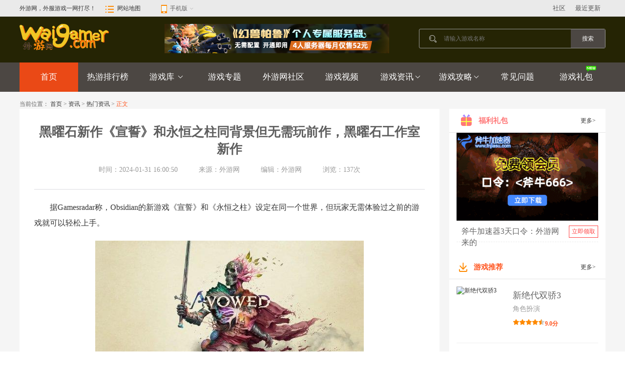

--- FILE ---
content_type: text/html
request_url: https://m.waigamer.com/article/20383.html
body_size: 5481
content:
<!DOCTYPE html>
<html lang="zh-cmn-Hans">
<head>
<meta charset="UTF-8">
<meta name="viewport" content="width=device-width,initial-scale=1,user-scalable=0,viewport-fit=cover">
<title>黑曜石新作《宣誓》和永恒之柱同背景但无需玩前作，黑曜石工作室新作-外游网</title>
<meta name="keywords" content="" />
<meta name="description" content="据Gamesradar报道，黑曜石新作《宣誓》和《永恒之柱》处在同一世界背景下，但玩家无需体验前作，就能轻松上手。游戏总监在接受采访时表示：“你真的不需要了解任何有关《永恒之柱》的信息，当然也不需要玩过它们才能享受《宣誓》。”“对于一些已经" />
<meta name="applicable-device" content="mobile">
<meta http-equiv="Cache-Control" content="no-siteapp" />
<meta http-equiv="Cache-Control" content="no-transform" />
<link rel="canonical" href="https://www.waigamer.com/article/20383.html" >
<link rel="miphtml" href="/article/20383.html">
<link rel="stylesheet" href="/96kaifa/style/ui.min.css"/>
<link rel="stylesheet" href="/96kaifa/style/style.css?v20190605"/>
<script src="/96kaifa/js/jquery.min.js"></script>
<script src="/96kaifa/js/flexible.js"></script>
<script charset="UTF-8" id="LA_COLLECT" src="//sdk.51.la/js-sdk-pro.min.js"></script>
<script>LA.init({id: "JVIIa2ILzdnDwyTB",ck: "JVIIa2ILzdnDwyTB"})</script>
<script type="text/javascript">
;(function() {
  var reWriteUrl = function(url) {
    if (url) {
      var Splits = url.split("/"),
      siteName = window.location.pathname;
      if (typeof siteName !== "undefined") {
        return "https://www.waigamer.com" + siteName
      }
    }
  };
  if (!/Android|webOS|iPhone|iPad|Windows Phone|iPod|BlackBerry|SymbianOS|Nokia|Mobile|Opera Mini/i.test(navigator.userAgent)) {
    var url = window.location.href;
    var pathname = window.location.pathname;
    if (url.indexOf("?m") < 0) {
      try {
        window.location.href = reWriteUrl(url)
      } catch(e) {}
    }
  }
})();
</script>
</head>
<body ontouchstart>
<header class="pui-header">
  <a href="javascript:void(0);" id="iconNav" class="pui-icon pull-left"> <span class="iconfont icon-menu"></span> </a>
  <h1 class="pui-title"><a href="/"  target="_self"><img src="/96kaifa/images/logo.png" alt="外游网" /></a></h1>
  <a href="javascript:void(0);" class="pui-icon pull-right"> <span class="iconfont icon-sox" id="soxToggle"></span> </a> 

  <!--搜索-->
  <div class="pui-search-box">
    <div class="weui-search-bar" id="searchBar">
      <div class="weui-search-bar__form">
        <div class="weui-search-bar__box"> <i class="weui-icon-search iconfont icon-sox"></i>
          <input type="search" class="weui-search-bar__input msearchword"  name="q" id="searchInput" placeholder="请输入关键字" required="">
          <a onclick="textclean()" class="weui-icon-clear iconfont icon-close" id="searchClear"></a> </div>
        <label class="weui-search-bar__label" id="searchText"> <i class="iconfont icon-sox"></i> <span>搜索</span> </label>
      </div>
      <a href="javascript:" class="weui-search-bar__cancel-btn" id="searchCancel">取消</a> </div>
  </div>
<script>
	function textclean(){
	  var txtclean=   document.getElementById("searchInput");
	txtclean.value="";
	}
	function funMSearch(){
		if($(".msearchword").val()==""){
			alert("请输入关键词！");
			return;
		}
		window.location.href="/search/search.php?q="+$(".msearchword").val()+"";
	}
	$(function () {
			$(".msearchword").keydown(function (e) {
				if (e.keyCode == 13) {
					if($(".msearchword").val()==""){
						alert("请输入关键词！");
						return;
					}
				 window.location.href="/search/search.php?q="+$(".msearchword").val()+"";
				}
			});
		});
</script> 
</header>
<!--全站导航-->
<div class="site-nav-wrap">
  <div class="site-nav-main">
    <div class="site-nav-header">全站导航 <span id="navClose" class="iconfont icon-searchclose"></span></div>
    <div class="site-nav-body">
      <div class="site-nav-list">
         <ul>
          <li class="sy"><a href="/">首 页</a></li>
          <li><a href="/zixun/">游戏资讯</a></li>
          <li><a href="/gl/">游戏攻略</a></li>
          <li><a href="/libao/">手游礼包</a></li>
<li><a href="/zixun/pingce/">游戏评测</a></li>
          <li><a href="/heji/">手游合集</a></li>
          <li><a href="/new/">游戏活动</a></li>
       <li><a href="/zixun/syzx/">手游资讯</a></li>
    <li><a href="/video/">游戏视频</a></li>
          <li class="top"><a href="/top.html">手游排行榜</a></li>
          <li class="gx"><a href="/mnew.html">最近更新</a></li>
        </ul>
      </div>
      <h3><a href="/myouxi.html">游戏库</a></h3>
      <div class="site-nav-list">
        <ul>
          <li><a href="/game/list-0-0-0-1-0-0-0-0.html" class="fl-box car-box">休闲益智</a> </li>
          <li><a href="/game/list-0-0-0-2-0-0-0-0.html" class="fl-box card-box">竞技对战</a> </li>
          <li><a href="/game/list-0-0-0-3-0-0-0-0.html" class="fl-box role-box">模拟经营</a> </li>
          <li><a href="/game/list-0-0-0-4-0-0-0-0.html" class="fl-box action-box">卡牌战略</a> </li>
          <li><a href="/game/list-0-0-0-5-0-0-0-0.html" class="fl-box xx-box">角色扮演</a> </li>
          <li><a href="/game/list-0-0-0-6-0-0-0-0.html" class="fl-box dd-box">射击格斗</a> </li>
          <li><a href="/game/list-0-0-0-7-0-0-0-0.html" class="fl-box car-box">策略塔防</a> </li>
          <li><a href="/game/list-0-0-0-8-0-0-0-0.html" class="fl-box card-box">体育运动</a> </li>
          <li><a href="/game/list-0-0-0-9-0-0-0-0.html" class="fl-box role-box">动作闯关</a> </li>
          <li><a href="/game/list-0-0-0-10-0-0-0-0.html" class="fl-box action-box">音乐舞蹈</a> </li>
          <li><a href="/game/list-0-0-0-11-0-0-0-0.html" class="fl-box xx-box">棋牌桌游</a> </li>
          <li><a href="/game/list-0-0-0-12-0-0-0-0.html" class="fl-box dd-box">冒险解谜</a> </li>
        </ul>
      </div>
    </div>
  </div>
  <div class="site-nav-bg"></div>
</div>
<div class="ui-wrap">
  <div class="breadcrumb"><a href="/">首页</a>&nbsp;>&nbsp;<a href="/zixun/">资讯</a>&nbsp;>&nbsp;<a href="/zixun/news/">热门资讯</a> > <span class="cur">正文</span></div>
  <div class="pui-art-panel">
    <div class="pui-art-header">
      <h1>黑曜石新作《宣誓》和永恒之柱同背景但无需玩前作，黑曜石工作室新作</h1>
      <div class="pui-art-met"> <span class="item">编辑：外游网</span> <span class="item">来源：外游网</span> <span class="item">时间：2024-01-31</span> </div>
    </div>



    <div class="pui-art-body">
      <p style="text-indent: 2em; text-align: left;">据Gamesradar称，Obsidian的新游戏《宣誓》和《永恒之柱》设定在同一个世界，但玩家无需体验过之前的游戏就可以轻松上手。</p><p style="text-align:center"><img onload="javascript:ImgReSize(this)" alt="黑曜石新作《宣誓》和永恒之柱同背景 但无需玩前作(黑曜石工作室新作)" border="0" original-image-width="1200" original-image-height="675" src="https://download.didajsq.com/d/file/titlepic/20240131/31094U62007-0.jpg"/></p><p style="text-indent: 2em; text-align: left;">“你真的不需要了解任何关于《永恒之柱》 的事情，你当然也不需要玩过它们才能享受《宣誓》，”游戏总监在接受采访时说道。</p><p style="text-align:center"><img onload="javascript:ImgReSize(this)" alt="黑曜石新作《宣誓》和永恒之柱同背景 但无需玩前作(黑曜石工作室新作)" border="0" original-image-width="1920" original-image-height="1080" src="https://download.didajsq.com/d/file/titlepic/20240131/31094UB640-1.jpg"/></p><p style="text-indent: 2em; text-align: left;">“对于一些已经玩过的玩家来说，《宣誓》的一些世界观和设定会很熟悉，甚至可能有一些他们可能认识的角色。但我们希望确保新接触的玩家能够第一次也能有很好的体验。”据报道，这些熟悉的信息可能包括《永恒之柱》中的咒语，但这并不妨碍玩家将其作为独立作品来享受。</p><p style="text-align:center"><img onload="javascript:ImgReSize(this)" alt="黑曜石新作《宣誓》和永恒之柱同背景 但无需玩前作(黑曜石工作室新作)" border="0" original-image-width="1920" original-image-height="1080" src="https://download.didajsq.com/d/file/titlepic/20240131/31094UBB2-2.jpg"/></p><p style="text-align:center"><img onload="javascript:ImgReSize(this)" alt="黑曜石新作《宣誓》和永恒之柱同背景 但无需玩前作(黑曜石工作室新作)" border="0" original-image-width="1280" original-image-height="720" src="https://download.didajsq.com/d/file/titlepic/20240131/31094U61344-3.jpg"/></p><p style="text-indent: 2em; text-align: left;">本文制作出版，未经许可不得转载。</p><p style="text-indent: 2em; text-align: left;"><br/></p>    </div>
  </div>
  <!--游戏推荐位--->
  <div id="hWrapper">
    <ul id="hscroller" style="width: 1650px; transition-property: -webkit-transform; transform-origin: 0px 0px; transform: translate3d(0px, 0px, 0px) scale(1);">
      <li><a href="/game/8507.html" ><img src="https://oss.fnjiasu.com.cn/data/upload/game/20240823/66c7e507f236a.png">刺客信条</a></li>
      <li><a href="/game/8504.html" ><img src="https://oss.fnjiasu.net.cn/speedup/201911/22/%E8%8D%92%E9%87%8EJS.jpg">荒野大镖客2</a></li>
      <li><a href="/game/8502.html" ><img src="https://oss.fnjiasu.com.cn/data/upload/game/20241129/674921fdc1651.png">csgo/csgo2</a></li>
      <li><a href="/game/8501.html" ><img src="http://pic.3h3.com/up/2020-9/2020915103457_186.jpg">光环4</a></li>
      <li><a href="/game/8500.html" ><img src="https://download.didajsq.com/d/waiyoufujian/cods.png">使命召唤</a></li>
      <li><a href="/gamezl/8472.html" ><img src="https://download.didajsq.com/d/waiyoufujian/20170324110257283.jpg">绝地求生</a></li>
      <li><a href="/game/8087.html" ><img src="https://oss.fnjiasu.com.cn/data/upload/ueditor/20201229/5feacd46485eb.png">Cyberpunk2077补丁</a></li>
    </ul>
  </div>
  <!--游戏推荐位end---> 
  <!--相关文章-->
  <div class="pui-in-panel">
    <div class="pui-panel__in-hd">
      <div class="pui-panel-tit"> <span class="h-txt">更多资讯</span> </div>
    </div>
    <div class="pui-panel__in-body">
      <ul class="txtlist">
        <li><a href="/article/28895.html" class="ellipsis"><span class="date">09-19</span>炉石传说新卡爆料！通灵学园贪婪书虫解析，抽牌神卡还是陷阱？速看攻略！</a></li>
        <li><a href="/article/28894.html" class="ellipsis"><span class="date">09-19</span>怪猎荒野第三次免费更新重磅来袭！联机功能全面优化，野队猎人速刷指南公开</a></li>
        <li><a href="/article/28893.html" class="ellipsis"><span class="date">09-19</span>生化危机9登陆Switch2！600p分辨率竟支持光追DLSS，M站详情页提前泄露玄机</a></li>
        <li><a href="/article/28892.html" class="ellipsis"><span class="date">09-19</span>残音系虐恋风暴来袭！9月17日全网首发，百度百科解密虐心剧情，首发限时15%off，准备好纸巾了吗？</a></li>
        <li><a href="/article/28891.html" class="ellipsis"><span class="date">09-19</span>逃离塔科夫最新版本重磅更新！AI智商大幅削弱，玩家体验飙升，战斗快感翻倍！</a></li>
      </ul>
    </div>
  </div>
  <!--同类游戏推荐-->
  <div class="pui-in-panel">
    <div class="pui-panel__in-hd">
      <div class="pui-panel-tit"> <span class="h-txt">游戏推荐</span> </div>
      <a href="/game/" class="pui-panel-more">更多+</a> </div>
    <div class="pui-panel__in-body">
      <div class="pui-fluid">
        <ul class="pui-row pui-downbox-row">
          <li class="pui-col-3">
            <div class="pui-downbox">
              <div class="downpic"> <a href="/game/8504.html"><img src="https://oss.fnjiasu.net.cn/speedup/201911/22/%E8%8D%92%E9%87%8EJS.jpg" alt="荒野大镖客2"></a> </div>
              <div class="download-intro">
                <h3><a href="/game/8504.html">荒野大镖客2</a></h3>
                <p>角色扮演</p>
              </div>
              <a href="/game/8504.html" class="pui-btn pui-btn-solid">查看</a> </div>
          </li>
          <li class="pui-col-3">
            <div class="pui-downbox">
              <div class="downpic"> <a href="/game/8507.html"><img src="https://oss.fnjiasu.com.cn/data/upload/game/20240823/66c7e507f236a.png" alt="刺客信条"></a> </div>
              <div class="download-intro">
                <h3><a href="/game/8507.html">刺客信条</a></h3>
                <p>动作闯关</p>
              </div>
              <a href="/game/8507.html" class="pui-btn pui-btn-solid">查看</a> </div>
          </li>
          <li class="pui-col-3">
            <div class="pui-downbox">
              <div class="downpic"> <a href="/game/8500.html"><img src="https://download.didajsq.com/d/waiyoufujian/cods.png" alt="使命召唤"></a> </div>
              <div class="download-intro">
                <h3><a href="/game/8500.html">使命召唤</a></h3>
                <p>射击格斗</p>
              </div>
              <a href="/game/8500.html" class="pui-btn pui-btn-solid">查看</a> </div>
          </li>
          <li class="pui-col-3">
            <div class="pui-downbox">
              <div class="downpic"> <a href="/game/8502.html"><img src="https://oss.fnjiasu.com.cn/data/upload/game/20241129/674921fdc1651.png" alt="csgo/csgo2"></a> </div>
              <div class="download-intro">
                <h3><a href="/game/8502.html">csgo/csgo2</a></h3>
                <p>射击格斗</p>
              </div>
              <a href="/game/8502.html" class="pui-btn pui-btn-solid">查看</a> </div>
          </li>
        </ul>
      </div>
    </div>
  </div>
</div>
<!--玩家评分-->
<div class="pui-in-panel">
  <div class="pui-panel__in-hd">
    <div class="pui-panel-tit"> <span class="txt">玩家评论</span> </div>
  </div>
  <div class="pui-panel__in-body">
    <!--WAP版-->
    <div id="SOHUCS" ></div>
    <script id="changyan_mobile_js" charset="utf-8" type="text/javascript" 
    src="/96kaifa/js/changyan.js?client_id=cyrbiKxmG&conf=prod_8e11cfb50c20f2a0b31d59926e9e42c7">
    </script>
  </div>
</div>
  <!-- footer --> 
  <footer class="footer">
    <div class="end-nav"> <a href="/libao/">手游礼包</a> <a href="/top.html">手游排行</a> <a href="/mnew.html">最近更新</a>  </div>
    <div class="copyright">Copyright © 2019-2025 外游网 版权所有</div>
    <div class="footer-info">
      <p> ©2019-2021 外游网ALL RIGHTS RESERVERD  <a  href="http://beian.miit.gov.cn/" rel="nofollow"   style="color: #fff;">豫ICP备20003093号-6  </a><a data-v-102780a7="" href="http://www.beian.gov.cn/portal/registerSystemInfo?recordcode=41019702002807" target="_blank" title="外游网"   style="color: #fff;"><img data-v-102780a7="" src="https://www.waigamer.com/ueditor/php/upload/image/20200824/1598254655331154.png" alt="外游网"><span data-v-102780a7=""> 豫公网安备41019702002807号   
 </span></a><a href="https://oss.fnjiasu.com.cn/data/upload/ueditor/20201019/5f8d365b142b3.png" target="_blank" title="外游网"   style="color: #fff;"><span data-v-102780a7="">公司营业执照信息公开   
 </span></a> | 商务合作QQ：601619959 <script>
var _hmt = _hmt || [];
(function() {
  var hm = document.createElement("script");
  hm.src = "https://hm.baidu.com/hm.js?174080ba5fd390564a0ebf01e88d75a0";
  var s = document.getElementsByTagName("script")[0]; 
  s.parentNode.insertBefore(hm, s);
})();
</script></p>
    </div>
  </footer>
</section>
<script src="/96kaifa/js/swiper.min.js"></script> 
<script src="/96kaifa/js/common.js"></script> 
<script>        
  var mySwiper = new Swiper ('.slide-container', {
    loop: true,
    autoplay:true,
    // 如果需要分页器
    pagination: {
      el: '.swiper-pagination',
    },
    observer:true,
    observeParents:true,
  })        
</script> 
<div style="display:none;"><script src="/e/public/ViewClick/?classid=2&id=20383&addclick=1"></script></div>
<!--<script async src="https://pagead2.googlesyndication.com/pagead/js/adsbygoogle.js?client=ca-pub-5204430130678739"
     crossorigin="anonymous"></script>-->
</body>
</html>

--- FILE ---
content_type: text/html
request_url: https://www.waigamer.com/article/20383.html
body_size: 7393
content:
<!DOCTYPE html>
<html lang="zh-CN">
<head>
<meta charset="utf-8">
<meta http-equiv="X-UA-Compatible" content="IE=edge">
<title>黑曜石新作《宣誓》和永恒之柱同背景但无需玩前作，黑曜石工作室新作-外游网</title>
<meta name="keywords" content="" />
<meta name="description" content="据Gamesradar报道，黑曜石新作《宣誓》和《永恒之柱》处在同一世界背景下，但玩家无需体验前作，就能轻松上手。游戏总监在接受采访时表示：“你真的不需要了解任何有关《永恒之柱》的信息，当然也不需要玩过它们才能享受《宣誓》。”“对于一些已经" />
<meta name="applicable-device" content="pc">
<link rel="alternate" media="only screen and (max-width: 640px)" href="http://m.waigamer.com/article/20383.html" >
<meta name="mobile-agent" content="format=html5;url=http://m.waigamer.com/article/20383.html" />
<meta name="mobile-agent" content="format=xhtml;url=http://m.waigamer.com/article/20383.html" />
<meta http-equiv="Cache-Control" content="no-transform " />
<script type="text/javascript">
    (function(){var ua=navigator.userAgent.toLowerCase();var bIsIpad=ua.match(/ipad/i)=="ipad";var bIsIphoneOs=ua.match(/iphone os/i)=="iphone os";var bIsAndroid=ua.match(/android/i)=="android";var bIsWM=ua.match(/windows mobile/i)=="windows mobile";if(bIsIpad||bIsIphoneOs||bIsAndroid||bIsWM){window.location.href="http://m.waigamer.com/article/20383.html"}})();
</script>
<link href="/96kaifa/css/reset.css" rel="stylesheet" type="text/css" />
<link href="/96kaifa/css/style.css" rel="stylesheet" type="text/css" />
<script src="/96kaifa/js/jquery.min.js"></script>
<script src="/96kaifa/js/SuperSlide.js"></script>
<script src="/96kaifa/js/js.js"></script>
<script charset="UTF-8" id="LA_COLLECT" src="//sdk.51.la/js-sdk-pro.min.js"></script>
<script>LA.init({id: "JVIIa2ILzdnDwyTB",ck: "JVIIa2ILzdnDwyTB"})</script>
</head>
<body>

<!--header-->
<div class="header" style="background:#252404">
  <div class="topbar">
    <div class="w1200">
      <ul class="toplinks">
        <li>外游网，外服游戏一网打尽！</li>
      </ul>
    <div class="top_menu">
        <div class="menu_top"><a herf="https://www.waigamer.com/sitemap.xml" >网站地图</a><span><i></i></span></div>
        <div class="white-line"></div>
  
      </div>
      <div class="top_phone">
        <div class="phone_top"><span>手机版<i></i></span></div>
        <div class="white-line"></div>
        <div class="lowphone"><img src="/qr/api.php?url=http://m.waigamer.com&p=3.8&m=1" width="102" height="102"></div>
      </div>
      <div class="snav">
        <ul>
          <li><a  target="_blank"  href="/new.html">最近更新</a></li>
          <li><a  target="_blank"  href="http://bbs.waigamer.com/">社区</a></li>
        </ul>
      </div>
    </div>
  </div>
  <div class="header-main w1200">
    <div class="logo"><a  target="_blank"  href="/" title="外游网" target="_self"><img src="/96kaifa/images/logo.png"/></a></div>
    <div class="top-ad"><a href="https://www.waigamer.com/article/20240131/20373.html"  ><img src="https://download.didajsq.com/image/0942D4A11A84785D18F4503804603BE4.jpg" alt="外游网盒子服务器"></a></div>
    <div class="top-search" target="_blank">
      <input type="text" name="q" class="top-input msearchword" placeholder="请输入游戏名称" />
      <input type="button" class="topsobar"  onclick="funMSearch()"   value="搜索"/>
    </div>
    <script>
            function funMSearch(){
                if($(".msearchword").val()==""){
                    alert("请输入关键词！");
                    return;
                }
                window.location.href="/search/search.php?q="+$(".msearchword").val()+"";
            }
            $(function () {
                    $(".msearchword").keydown(function (e) {
                        if (e.keyCode == 13) {
                            if($(".msearchword").val()==""){
                                alert("请输入关键词！");
                                return;
                            }
                         window.location.href="/search/search.php?q="+$(".msearchword").val()+"";
                        }
                    });
                });
        </script> 
  </div>
  <div class="navbar">
    <ul class="nav">
      <li  class="active"><a  target="_blank"  href="/" target="_self">首页</a></li>
      <li><a  target="_blank"  href="/top/">热游排行榜</a></li>
      <li > <a  target="_blank"  href="/youxi.html">游戏库 <span class="caret"></span></a>
       <ul class="sub-nav">
          <li><a  target="_blank"  href="/game/list-0-0-0-1-0-0-0-0.html">休闲益智</a></li>
          <li><a  target="_blank"  href="/game/list-0-0-0-2-0-0-0-0.html">竞技对战</a></li>
          <li><a  target="_blank"  href="/game/list-0-0-0-3-0-0-0-0.html">模拟经营</a></li>
          <li><a  target="_blank"  href="/game/list-0-0-0-4-0-0-0-0.html">卡牌战略</a></li>
          <li><a  target="_blank"  href="/game/list-0-0-0-5-0-0-0-0.html">角色扮演</a></li>
          <li><a  target="_blank"  href="/game/list-0-0-0-6-0-0-0-0.html">射击格斗</a></li>
          <li><a  target="_blank"  href="/game/list-0-0-0-7-0-0-0-0.html">策略塔防</a></li>
          <li><a  target="_blank"  href="/game/list-0-0-0-8-0-0-0-0.html">体育运动</a></li>
          <li><a  target="_blank"  href="/game/list-0-0-0-9-0-0-0-0.html">动作闯关</a></li>
          <li><a  target="_blank"  href="/game/list-0-0-0-10-0-0-0-0.html">音乐舞蹈</a></li>
          <li><a  target="_blank"  href="/game/list-0-0-0-11-0-0-0-0.html">棋牌桌游</a></li>
          <li><a  target="_blank"  href="/game/list-0-0-0-12-0-0-0-0.html">冒险解谜</a></li>
        </ul>
      </li>
         <li><a  target="_blank"  href="/heji/">游戏专题</a></li>
   <li><a  target="_blank"  href="http://bbs.waigamer.com/">外游网社区</a></li>
    <li><a  target="_blank"  href="/shipin/">游戏视频</a></li>
      <li> <a  target="_blank"  href="/zixun/">游戏资讯<span class="caret"></span></a>
        <ul class="sub-sm-nav">
          <li><a  target="_blank"  href="/zixun/news/">热门新闻</a></li>
<li><a  target="_blank"  href="/zixun/syzx/">手游资讯</a></li>
          <li><a  target="_blank"  href="/zixun/zhuji/">主机资讯</a></li>
          <li><a  target="_blank"  href="/zixun/huodong/">游戏活动</a></li>
    <li><a  target="_blank"  href="/zixun/pingce/">游戏评测</a></li>

        </ul>
      </li>
      <li> <a  target="_blank"  href="/gl/">游戏攻略<span class="caret"></span></a>
        <ul class="sub-sm-nav">
          <li><a  target="_blank"  href="/gl/gonglue/">热门攻略</a></li>
<li><a  target="_blank"  href="/gl/sygl/">手游攻略</a></li>

        </ul>
      </li>

<li><a  target="_blank"  href="/gl/help/" >常见问题</a></li>
         

    <li><a  target="_blank"  href="/libao/" >游戏礼包</a><img src="/96kaifa/images/new.gif" style="position:absolute;z-index:1001;margin-left: 80px;margin-top: -55px;"></li>
    </ul>
  </div>
</div>

<div class="main index-main">
  <div class="breadcrumb"> 当前位置： <a href="/">首页</a>&nbsp;>&nbsp;<a href="/zixun/">资讯</a>&nbsp;>&nbsp;<a href="/zixun/news/">热门资讯</a> > <span class="cur">正文</span> </div>
  <div class="panel-box"> 
    <!--col-main-->
    <div class="col-main"> 
      <!----顶部相关游戏---->
      <div class="art-content">
        <div class="art-header">
          <h1 class="art-title"> 黑曜石新作《宣誓》和永恒之柱同背景但无需玩前作，黑曜石工作室新作 </h1>
          <div class="art-desc"> <span class="art-item">时间：2024-01-31 16:00:50</span> <span class="art-item">来源：外游网</span> <span class="art-item">编辑：外游网</span> <span class="art-item">浏览：<script src="/e/public/ViewClick/?classid=2&id=20383&addclick=1"></script>次</span> </div>
        </div>
        <div class="art-body" id="art-body-gl">
          <p style="text-indent: 2em; text-align: left;">据Gamesradar称，Obsidian的新游戏《宣誓》和《永恒之柱》设定在同一个世界，但玩家无需体验过之前的游戏就可以轻松上手。</p><p style="text-align:center"><img onload="javascript:ImgReSize(this)" alt="黑曜石新作《宣誓》和永恒之柱同背景 但无需玩前作(黑曜石工作室新作)" border="0" original-image-width="1200" original-image-height="675" src="https://download.didajsq.com/d/file/titlepic/20240131/31094U62007-0.jpg"/></p><p style="text-indent: 2em; text-align: left;">“你真的不需要了解任何关于《永恒之柱》 的事情，你当然也不需要玩过它们才能享受《宣誓》，”游戏总监在接受采访时说道。</p><p style="text-align:center"><img onload="javascript:ImgReSize(this)" alt="黑曜石新作《宣誓》和永恒之柱同背景 但无需玩前作(黑曜石工作室新作)" border="0" original-image-width="1920" original-image-height="1080" src="https://download.didajsq.com/d/file/titlepic/20240131/31094UB640-1.jpg"/></p><p style="text-indent: 2em; text-align: left;">“对于一些已经玩过的玩家来说，《宣誓》的一些世界观和设定会很熟悉，甚至可能有一些他们可能认识的角色。但我们希望确保新接触的玩家能够第一次也能有很好的体验。”据报道，这些熟悉的信息可能包括《永恒之柱》中的咒语，但这并不妨碍玩家将其作为独立作品来享受。</p><p style="text-align:center"><img onload="javascript:ImgReSize(this)" alt="黑曜石新作《宣誓》和永恒之柱同背景 但无需玩前作(黑曜石工作室新作)" border="0" original-image-width="1920" original-image-height="1080" src="https://download.didajsq.com/d/file/titlepic/20240131/31094UBB2-2.jpg"/></p><p style="text-align:center"><img onload="javascript:ImgReSize(this)" alt="黑曜石新作《宣誓》和永恒之柱同背景 但无需玩前作(黑曜石工作室新作)" border="0" original-image-width="1280" original-image-height="720" src="https://download.didajsq.com/d/file/titlepic/20240131/31094U61344-3.jpg"/></p><p style="text-indent: 2em; text-align: left;">本文制作出版，未经许可不得转载。</p><p style="text-indent: 2em; text-align: left;"><br/></p>          
        </div>
        <div class="shengming">
          <p>声明：优质国外游戏攻略创作不易，来源：外游网。转载务必注明出处：<a href="https://www.waigamer.com/article/20383.html">https://www.waigamer.com/article/20383.html</a></p>
        </div>
  <div class="art-weixin" style="padding:25px;">
          <div class="art-weixin-h" >
            <div class="art-weixin-pic"  style="width: 800px;"><a  href="https://boxdl.waigamer.com/data/upload/version/222/waigamerbox2.2.2.exe" target="_blank"><img src="https://download.saiboauto.com/data/upload/ueditor/20230420/6440ba6632736.png" width" height=""></a></div>
            <div class="art-weixin-t">
              <p>① 扫二维码关注"外游网"或添加qq群：<font color="red"><a herf=“https://jq.qq.com/?_wv=1027&k=7knGc4YN” >601619959</a></font>　</p>
              <p>② 领取外服游戏礼包、加速器时长、外游攻略、新游推荐</p>
              <p>③ 赶紧扫一扫添加吧，Get外服游戏技巧~</p>
            </div>
          </div>
        </div>
        <div class="art-footer">
          <ul class="art-pages">
            <li><span>上一篇：</span><a target="_blank" href="/article/20384.html" class="ah1">《原神》发布闲云角色演示：逍遥自在的发明家女侠</a></li>
            <li><span>下一篇：</span><a target="_blank" href="/article/20382.html" class="ah1">Xbox/微软商店版《幻兽帕鲁》新补丁上线：改善稳定性，XBOX微软商店更新等好久</a> </li>
          </ul>
        </div>
      </div>
      <!--相关文章推荐-->
      <div class="panel-box">
        <div class="panel-header">
          <div class="panel-tit panel-news">相关文章推荐</div>
        </div>
        <div class="panel-body">
          <ul class="relation-list">
            <li class="pull-left"><a href="/article/26124.html">《诛仙世界》开服第四天游玩指南第四天应该做什么，诛仙世界开服时间</a></li>
            <li class="pull-left"><a href="/article/25213.html">《魔兽世界》9.0饰品排行一览，魔兽世界9.0，魔兽世界9.0饰品排行榜</a></li>
            <li class="pull-left"><a href="/article/23933.html">魔兽世界11.0前夕猎人改动一览，魔兽世界110级地图</a></li>
            <li class="pull-left"><a href="/article/24402.html">《兽猎突袭》登录异常/弹窗报错/登录报错搞技巧，兽猎什么意思</a></li>
            <li class="pull-left"><a href="/article/5954.html">《魔兽世界》德拉诺硬杖怎么获得</a></li>
            <li class="pull-left"><a href="/article/8202.html">神佑释放攻击力怎么提升</a></li>
            <li class="pull-left"><a href="/article/11719.html">魔兽世界wlk钓鱼如何冲，魔兽世界wlk钓鱼可以钓到什么</a></li>
            <li class="pull-left"><a href="/zixun/zhuji/13386.html">《战神：诸神黄昏》设定集封面曝光密米尔浴血奋战，战神诸神黄昏会登录ps4吗</a></li>
            <li class="pull-left"><a href="/gl/sygl/20210113/2404.html">《原神》“神级甘雨”，一箭伤害成功破10W</a></li>
            <li class="pull-left"><a href="/article/17616.html">《绯梦契约》今日全平台正式上线！畅快淋漓的掉宝体验由你来解锁，绯梦是什么意思</a></li>
          </ul>
        </div>
      </div>
      <!--评论-->
      <div class="panel-box">
        <div class="panel-header">
          <div class="panel-tit panel-comment">评论</div>
        </div>
        <!--评论开始--> 
        <div class="lgyPl_v2">
          <!--PC版-->
<style type="text/css">#feedAv{ margin-top: -250px!important;transform: scale(0);}</style>
<div id="SOHUCS" ></div>
<script charset="utf-8" type="text/javascript" src="/96kaifa/js/changyan.js" ></script>
<script type="text/javascript">
window.changyan.api.config({
appid: 'cyrbiKxmG',
conf: 'prod_8e11cfb50c20f2a0b31d59926e9e42c7'
});
</script>
        </div>
      </div>
    </div>
    <!--sidebar-->
    <div class="col-sidebar"> 
 <!--游戏礼包-->
      <div class="panellibao">
        <div class="panellibao-t">
          <div class="panellibao-news">福利礼包</div>
          <a href="/libao/" class="panel-more">更多&gt;</a> </div>
        <div class="panellibao-body">
          <ul>
          <a href="https://www.waigamer.com/libao/27.html" ><img onload="javascript:ImgReSize(this)" alt="大话西游2免费版孔雀明王惊喜现身，如意秘库即将开启！" src="https://www.fnjiasu.com/static/images/common/sidebardown.gif" border="0"></a> 

            <li>
              <div class="panellibao-name">斧牛加速器3天口令：外游网来的</div>
              <span><a href="/libao/27.html">立即领取</a></span></li>
          </ul>
        </div>
      </div>
      <!--游戏下载-->
      <div class="panel-box">
        <div class="panel-header">
          <div class="panel-tit panel-download">游戏推荐</div>
          <a href="/game/" class="panel-more">更多&gt;</a> </div>
        <div class="panel-body">
          <div class="col-download">
            <div class="downpic"><a href="/game/8684.html" target="_blank"><img src="https://www.waigamer.com/d/file/titlepic/20210220/200000004439.jpg" alt="新绝代双骄3" /></a></div>
            <div class="auto">
              <h3><a href="/game/8684.html" target="_blank">新绝代双骄3</a></h3>
              <div class="dd-meta"><span>角色扮演</span> </div>
              <div class="col-raty"> <span class="stars star4b"></span><span class="raty-num">9.0分</span> </div>
            </div>
          </div>
          <div class="download-info">
            <div class="dl-wxcode"><img src="/qr/api.php?url=http://m.waigamer.com/game/8684.html&p=5&m=1" alt="新绝代双骄3下载" /></div>
            <div class="downloadlist"> <a href="/game/8684.html" class="btn-defalut btn-sucess" rel="nofollow" target="_blank"><span class="anzhuo"></span>安卓下载</a> <a href="/game/8684.html" class="btn-defalut btn-danger" rel="nofollow" target="_blank"><span class="ios"></span>苹果下载</a> </div>
          </div>
        </div>
      </div>
      <!--热门攻略-->
      <div class="panel-box">
        <div class="panel-header">
          <div class="panel-tit panel-news">热门攻略</div>
          <a href="/gl/" class="panel-more">更多&gt;</a> </div>
        <div class="panel-body">
          <ul class="sgame-list">
            <li>
              <div class="sgame-title"><a href="/article/13880.html">魔兽世界wlk狼位置分享抓，魔兽世界WLK好看的狼</a></div>
            </li>
            <li>
              <div class="sgame-title"><a href="/article/16228.html">魔兽世界wlk盗贼开锁375-400位置分享学，魔兽世界wlk怀旧服前夕</a></div>
            </li>
            <li>
              <div class="sgame-title"><a href="/article/11724.html">魔兽世界wlk盗贼开锁400如何练，魔兽世界wlk盗贼天赋</a></div>
            </li>
            <li>
              <div class="sgame-title"><a href="/article/2422.html">《战地5》无法连接EA服务器解决方案</a></div>
            </li>
            <li>
              <div class="sgame-title"><a href="/article/4699.html">《魔兽世界》tbc怀旧服急救300-375升级攻略</a></div>
            </li>
          </ul>
        </div>
      </div>
      <div class="congametop">
        <div class="title">
          <h2>热门手游排行榜</h2>
          <span class="more"><a href="/top/" target="_blank">更多></a></span></div>
        <div class="rank-nav">
          <ul class="clearfix">
            <li><a href="/top/" target="_blank">手游排行前十名<img src="/96kaifa/images/1.png"></a></li>
            <li><a href="/top/68.html" target="_blank">安卓（Android）手游排行榜<img src="/96kaifa/images/android.png"></a></li>
            <li><a href="/top/69.html" target="_blank">苹果（IOS）手游排行榜<img src="/96kaifa/images/pingguo2.png"></a></li>
            <li><a href="/top/1.html" target="_blank">休闲益智手游排行榜<img src="/96kaifa/images/5.png"></a></li>
            <li><a href="/top/2.html" target="_blank">竞技对战手游排行榜<img src="/96kaifa/images/6.png"></a></li>
            <li><a href="/top/4.html" target="_blank">卡牌战略手游排行榜<img src="/96kaifa/images/4.png"></a></li>
            <li><a href="/top/5.html" target="_blank">角色扮演手游排行榜<img src="/96kaifa/images/7.png"></a></li>
            <li><a href="/top/61.html" target="_blank">传奇手游排行榜<img src="/96kaifa/images/8.png"></a></li>
          </ul>
        </div>
      </div>
     
      <!--游戏推荐-->
      <div class="panel-box">
        <div class="panel-header">
          <div class="panel-tit panel-thumb">游戏推荐</div>
          <a href="/youxi.html" class="panel-more">更多&gt;</a> </div>
        <div class="panel-body">
          <ul class="game-recommend">
            <li>
              <div class="g-box"> <a href="/game/8507.html" class="g-pic"><img src="https://oss.fnjiasu.com.cn/data/upload/game/20240823/66c7e507f236a.png" alt="刺客信条" /></a>
                <h3><a href="/game/8507.html">刺客信条</a></h3>
              </div>
            </li>
            <li>
              <div class="g-box"> <a href="/game/8504.html" class="g-pic"><img src="https://oss.fnjiasu.net.cn/speedup/201911/22/%E8%8D%92%E9%87%8EJS.jpg" alt="荒野大镖客2" /></a>
                <h3><a href="/game/8504.html">荒野大镖客2</a></h3>
              </div>
            </li>
            <li>
              <div class="g-box"> <a href="/game/8502.html" class="g-pic"><img src="https://oss.fnjiasu.com.cn/data/upload/game/20241129/674921fdc1651.png" alt="csgo/csgo2" /></a>
                <h3><a href="/game/8502.html">csgo/csgo2</a></h3>
              </div>
            </li>
            <li>
              <div class="g-box"> <a href="/game/8501.html" class="g-pic"><img src="http://pic.3h3.com/up/2020-9/2020915103457_186.jpg" alt="光环4" /></a>
                <h3><a href="/game/8501.html">光环4</a></h3>
              </div>
            </li>
            <li>
              <div class="g-box"> <a href="/game/8500.html" class="g-pic"><img src="https://download.didajsq.com/d/waiyoufujian/cods.png" alt="使命召唤" /></a>
                <h3><a href="/game/8500.html">使命召唤</a></h3>
              </div>
            </li>
            <li>
              <div class="g-box"> <a href="/gamezl/8472.html" class="g-pic"><img src="https://download.didajsq.com/d/waiyoufujian/20170324110257283.jpg" alt="绝地求生" /></a>
                <h3><a href="/gamezl/8472.html">绝地求生</a></h3>
              </div>
            </li>
            <li>
              <div class="g-box"> <a href="/game/8087.html" class="g-pic"><img src="https://oss.fnjiasu.com.cn/data/upload/ueditor/20201229/5feacd46485eb.png" alt="Cyberpunk2077补丁" /></a>
                <h3><a href="/game/8087.html">Cyberpunk2077补丁</a></h3>
              </div>
            </li>
          </ul>
        </div>
      </div>
    </div>
  </div>  </div>
<!--<style>
    .boxss{
        width: 100%;
    }
    .x-banner{
        position: fixed;
    bottom: 0;
    left:20%;
    } 
     .x-banner2{
        position: fixed;
    bottom: 0;
    background: rgb(87, 44, 110);
    height: 92px;
    left: 0x;
    width: 500px;
    }
    .x-banner3{
        position: fixed;
    bottom: 0;
    background: rgb(87, 44, 110);
    height: 87px;
    right: 0px;
    width: 500px;
    }
    .x-banne img {
 
 display:block;
  
}
.x-banner-t{
    float: right;
    color: white;
     
}
button{
    border: 0;
    width: 40px;
    height: 30px;
    font-size: 30px;
}
</style>
<body>
    <div class="boxss" id="boxss"> 
    <div class="x-banner3">

    </div>
    <div class="x-banner2">

    </div>
    <div class="x-banner">
        <div class="x-banner-t"><button id="bth">x</button> </div>
    <a href="https://at.umtrack.com/uemque?cid=17809" rel="nofollow"><img alt="hicn加速器" src="https://oss.saibo.org.cn/data/upload/ueditor/20210316/6050843f981bc.png"/></a>
         <script language="javascript" type="text/javascript">
  $("#bth").click(function(){
  $("#boxss").hide();
});
    </script>-->
</div>
</div>
<!--footer-->
<div class="footer">
  <p class="enlinks"><a href="/contact.html" rel="nofollow">联系我们</a><a href="/jzjh.html" rel="nofollow">家长监护</a><a href="/copyright.html" rel="nofollow">法律声明</a><a href="/about.html" rel="nofollow">关于我们</a><a href="/new.html">最近更新</a><a href="/top/">2019手游排行榜</a></p>
  <p>Copyright © 2019-2025 www.waigamer.com All rights reserved <a href="/">外游网 </a>版权所有 |  <a  href="http://beian.miit.gov.cn/" rel="nofollow"  >豫ICP备2024063751号-3  </a><a data-v-102780a7="" href="http://www.beian.gov.cn/portal/registerSystemInfo?recordcode=41019702002807" target="_blank" title="外游网"   ><img data-v-102780a7="" src="https://www.waigamer.com/ueditor/php/upload/image/20200824/1598254655331154.png" alt="外游网"><span data-v-102780a7=""> 豫公网安备41019702002807号   
 </span></a><a href="https://download.lorhf.com/data/upload/ueditor/20201019/5f8d365b142b3.png" target="_blank" title="外游网"  ><span data-v-102780a7="">公司营业执照信息公开   
 </span></a></p>
  <p>健康游戏忠告：抵制不良游戏  拒绝盗版游戏 注意自我保护 谨防受骗上当 适度游戏益脑 沉迷游戏伤身 合理安排时间 享受健康生活 <script>
var _hmt = _hmt || [];
(function() {
  var hm = document.createElement("script");
  hm.src = "https://hm.baidu.com/hm.js?174080ba5fd390564a0ebf01e88d75a0";
  var s = document.getElementsByTagName("script")[0]; 
  s.parentNode.insertBefore(hm, s);
})();
</script></p>
</div>

<div style="display:none;"><script src="/e/public/ViewClick/?classid=2&id=20383&addclick=1"></script></div>
</body>

</html>

--- FILE ---
content_type: text/css
request_url: https://m.waigamer.com/96kaifa/style/ui.min.css
body_size: 5872
content:
/* 源码购买官网：www.52muban.com*/
html{-ms-text-size-adjust:100%;-webkit-text-size-adjust:100%}
body{line-height:1.6;font-family:-apple-system-font,Helvetica Neue,sans-serif}
img{max-width: 100%;vertical-align: middle;}
*{margin:0;padding:0}
a img{border:0}
a{text-decoration:none;-webkit-tap-highlight-color:rgba(0,0,0,0)}
button.pui-btn,input.pui-btn,a.pui-btn{outline:0;-webkit-appearance:none;padding: 0.2rem 0.3rem; line-height: 0.2rem; border-radius: 0.1rem;font-size: 0.26rem; display: inline-block;}
button.pui-btn:focus,input.pui-btn:focus{outline:0}
button.pui-btn_inline,button.pui-btn_mini,input.pui-btn_inline,input.pui-btn_mini{width:auto}
button.pui-btn_plain-default,button.pui-btn_plain-primary,input.pui-btn_plain-default,input.pui-btn_plain-primary{border-width:1px;background-color:transparent}
.pui-btn_inline{display:inline-block}
.pui-btn_default{color:#fff;background-color:#fe8900;border-width:0;}
.pui-btn-solid{color:#fe8900;background-color:#FFFFFF;border: 1px solid #fe8900;}
.pui-btn-solid:active{color:#fff;background-color:#fe8900;border: 1px solid #fe8900;}
/*.pui-btn_default:not(.pui-btn_disabled):visited{color:#f67b29}*/
.pui-btn_default:not(.pui-btn_disabled):active{;background-color:#f67b29}
.pui-btn_primary{background-color:#1aad19}
.pui-btn_primary:not(.pui-btn_disabled):visited{color:#fff}
.pui-btn_primary:not(.pui-btn_disabled):active{color:hsla(0,0%,100%,.6);background-color:#179b16}
.pui-btn_warn{background-color:#e64340}
.pui-btn_warn:not(.pui-btn_disabled):visited{color:#fff}
.pui-btn_warn:not(.pui-btn_disabled):active{color:hsla(0,0%,100%,.6);background-color:#ce3c39}
.pui-btn_disabled{color:hsla(0,0%,100%,.6)}
.pui-btn_disabled.pui-btn_default{color:rgba(0,0,0,.3);background-color:#f7f7f7}
.pui-btn_disabled.pui-btn_primary{background-color:#9ed99d}
.pui-btn_disabled.pui-btn_warn{background-color:#ec8b89}
.pui-btn_loading .pui-loading{margin:-.2em .34em 0 0}
.pui-btn_loading.pui-btn_primary,.pui-btn_loading.pui-btn_warn{color:hsla(0,0%,100%,.6)}
.pui-btn_loading.pui-btn_primary{background-color:#179b16}
.pui-btn_loading.pui-btn_warn{background-color:#ce3c39}
.pui-btn_plain-primary{color:#1aad19;border:1px solid #1aad19}
.pui-btn_plain-primary:not(.pui-btn_plain-disabled):active{color:rgba(26,173,25,.6);border-color:rgba(26,173,25,.6)}
.pui-btn_plain-primary:after{border-width:0}
.pui-btn_plain-default{color:#353535;border:1px solid #353535}
.pui-btn_plain-default:not(.pui-btn_plain-disabled):active{color:rgba(53,53,53,.6);border-color:rgba(53,53,53,.6)}
.pui-btn_plain-default:after{border-width:0}
.pui-btn_plain-disabled{color:rgba(0,0,0,.2);border-color:rgba(0,0,0,.2)}

.pui-btn_mini{display:inline-block;padding:0 1.32em;line-height:2.3;font-size:13px}
.pui-btn.pui-btn_inline+.pui-btn.pui-btn_inline{margin-top:auto;margin-left:15px}
.pui-btn-area{margin:1.17647059em 15px .3em}
.pui-btn-area_inline{display:-webkit-box;display:-webkit-flex;display:flex}
.pui-btn-area_inline .pui-btn{margin-top:auto;margin-right:15px;width:100%;-webkit-box-flex:1;-webkit-flex:1;flex:1}
.pui-btn-area_inline .pui-btn:last-child{margin-right:0}
.pui-cells{margin-top:1.17647059em;background-color:#fff;line-height:1.47058824;font-size:17px;overflow:hidden;position:relative}
.pui-cells:before{top:0;border-top:1px solid #e5e5e5;-webkit-transform-origin:0 0;transform-origin:0 0;-webkit-transform:scaleY(.5);transform:scaleY(.5)}
.pui-cells:after,.pui-cells:before{content:" ";position:absolute;left:0;right:0;height:1px;color:#e5e5e5;z-index:2}
.pui-cells:after{bottom:0;border-bottom:1px solid #e5e5e5;-webkit-transform-origin:0 100%;transform-origin:0 100%;-webkit-transform:scaleY(.5);transform:scaleY(.5)}
.pui-cells__title{margin-top:.77em;margin-bottom:.3em;padding-left:15px;padding-right:15px;color:#999;font-size:14px}
.pui-cells__title+.pui-cells{margin-top:0}
.pui-cells__tips{margin-top:.3em;color:#999;padding-left:15px;padding-right:15px;font-size:14px}
.pui-cell{padding:10px 15px;position:relative;display:-webkit-box;display:-webkit-flex;display:flex;-webkit-box-align:center;-webkit-align-items:center;align-items:center}
.pui-cell:before{content:" ";position:absolute;left:0;top:0;right:0;height:1px;border-top:1px solid #e5e5e5;color:#e5e5e5;-webkit-transform-origin:0 0;transform-origin:0 0;-webkit-transform:scaleY(.5);transform:scaleY(.5);left:15px;z-index:2}
.pui-cell:first-child:before{display:none}
.pui-cell_primary{-webkit-box-align:start;-webkit-align-items:flex-start;align-items:flex-start}
.pui-cell__bd{-webkit-box-flex:1;-webkit-flex:1;flex:1}
.pui-cell__ft{text-align:right;color:#999}
@media screen and (min-height:438px){.pui-msg__extra-area{position:fixed;left:0;bottom:0;width:100%;text-align:center}}.pui-article{padding:20px 15px;font-size:15px}
.pui-article section{margin-bottom:1.5em}
.pui-article h1{font-size:18px;font-weight:400;margin-bottom:.9em}
.pui-article h2{font-size:16px}
.pui-article h2,.pui-article h3{font-weight:400;margin-bottom:.34em}
.pui-article h3{font-size:15px}
.pui-article *{max-width:100%;box-sizing:border-box;word-wrap:break-word}
.pui-article p{margin:0 0 .8em}
.pui-tabbar{display:-webkit-box;display:-webkit-flex;display:flex;position:absolute;z-index:500;bottom:0;width:100%;background-color:#f7f7fa}
.pui-tabbar:before{content:" ";position:absolute;left:0;top:0;right:0;height:1px;border-top:1px solid #c0bfc4;color:#c0bfc4;-webkit-transform-origin:0 0;transform-origin:0 0;-webkit-transform:scaleY(.5);transform:scaleY(.5)}
.pui-tabbar__item{display:block;-webkit-box-flex:1;-webkit-flex:1;flex:1;padding:5px 0 0;font-size:0;color:#999;text-align:center;-webkit-tap-highlight-color:rgba(0,0,0,0)}
.pui-tabbar__item.pui-bar__item_on .pui-tabbar__icon,.pui-tabbar__item.pui-bar__item_on .pui-tabbar__icon>i,.pui-tabbar__item.pui-bar__item_on .pui-tabbar__label{color:#09bb07}
.pui-tabbar__icon{display:inline-block;width:27px;height:27px}
.pui-tabbar__icon>i,i.pui-tabbar__icon{font-size:24px;color:#999}
.pui-tabbar__icon img{width:100%;height:100%}
.pui-tabbar__label{text-align:center;color:#999;font-size:10px;line-height:1.8}
.pui-navbar{display:-webkit-box;display:-webkit-flex;display:flex;z-index:500;top:0;width:100%;background-color:#fafafa}
.pui-navbar+.pui-tab__panel{padding-top:50px;padding-bottom:0}
.pui-navbar__item{position:relative;display:block;-webkit-box-flex:1;-webkit-flex:1;flex:1;padding:13px 0;text-align:center;font-size:15px;-webkit-tap-highlight-color:rgba(0,0,0,0)}
.pui-navbar__item:active{background-color:#ededed}
.pui-navbar__item.pui-bar__item_on{background-color:#eaeaea}
.pui-navbar__item:after{content:" ";position:absolute;right:0;top:0;width:1px;bottom:0;border-right:1px solid #ccc;color:#ccc;-webkit-transform-origin:100% 0;transform-origin:100% 0;-webkit-transform:scaleX(.5);transform:scaleX(.5)}
.pui-navbar__item:last-child:after{display:none}
.pui-tab{position:relative;height:100%}
.pui-tab__panel{box-sizing:border-box;height:100%;padding-bottom:50px;overflow:auto;-webkit-overflow-scrolling:touch}
.pui-tab__content{display:none}
.pui-panel{background-color:#fff;margin-top:10px;position:relative;overflow:hidden;clear:both;}
.pui-panel:first-child{margin-top:0.1rem;}
.pui-panel:before{top:0;border-top:1px solid #e5e5e5;-webkit-transform-origin:0 0;transform-origin:0 0;-webkit-transform:scaleY(.5);transform:scaleY(.5)}
.pui-panel:after,.pui-panel:before{content:" ";position:absolute;left:0;right:0;height:1px;color:#e5e5e5}
.pui-panel:after{bottom:0;border-bottom:1px solid #e5e5e5;-webkit-transform-origin:0 100%;transform-origin:0 100%;-webkit-transform:scaleY(.5);transform:scaleY(.5)}
.pui-panel__hd{padding:0.4rem;color:#999;font-size:13px;position:relative}
.pui-panel__hd2{padding:0.1rem 0.4rem 0 0.4rem;color:#999;font-size:13px;position:relative}
/*.pui-panel__hd:after{content:" ";position:absolute;left:0;bottom:0;right:0;height:1px;border-bottom:1px solid #e5e5e5;color:#e5e5e5;-webkit-transform-origin:0 100%;transform-origin:0 100%;-webkit-transform:scaleY(.5);transform:scaleY(.5);left:15px}
*/
.pui-media-box{padding:0.2rem 0;position:relative;display:-webkit-box;display:-webkit-flex;display:flex;-webkit-box-align:center;-webkit-align-items:center;align-items:center}
.pui-media-box:before{content:" ";position:absolute;left:0;top:0;right:0;height:1px;border-top:1px dashed #e8e8e8;color:#e8e8e8;-webkit-transform-origin:0 0;transform-origin:0 0;}
.pui-media-box:first-child:before{display:none}
a.pui-media-box{color:#000;-webkit-tap-highlight-color:rgba(0,0,0,0)}
a.pui-media-box:active{background-color:#ececec}
.pui-media-box__title{font-weight:400;font-size:17px;width:auto;overflow:hidden;text-overflow:ellipsis;white-space:nowrap;word-wrap:normal;word-wrap:break-word;word-break:break-all}
.pui-media-box__desc{color:#999;font-size:13px;line-height:1.2;overflow:hidden;text-overflow:ellipsis;display:-webkit-box;-webkit-box-orient:vertical;-webkit-line-clamp:2}
.pui-media-box__info{margin-top:15px;padding-bottom:5px;font-size:13px;color:#cecece;line-height:1em;list-style:none;overflow:hidden}
.pui-media-box__info__meta{float:left;padding-right:1em}
.pui-media-box__info__meta_extra{padding-left:1em;border-left:1px solid #cecece}
.pui-media-box_text .pui-media-box__title{margin-bottom:8px}
.pui-media-box .pui-media-box__hd{display:block;width:1.4rem;height:1.4rem;text-align:center;margin-right: 0.25rem; font-size: 0;}
.pui-media-box .pui-media-box__hd img{border-radius: 0.15rem;width:100%;max-height:100%;}
.pui-media-box .pui-media-box__thumb{width:100%;max-height:100%;vertical-align:top}
.pui-media-box .pui-media-box__bd{-webkit-box-flex:1;-webkit-flex:1;flex:1;min-width:0}
.media-title{line-height: 0.4rem;margin-bottom: 0.15rem;}
.media-title a{font-size: 0.32rem;}
.media-attr{line-height: 0.35rem;color: #999999;margin-bottom: 0.15rem;font-size: 0.24rem;}
.media-attr span.item a{color: #999999}
.media-desc{line-height: 0.35rem;color: #999999;font-size: 0.24rem;}
.pui-flex{display: -webkit-box;display: -webkit-flex;display: flex;-webkit-box-align:center;-webkit-align-items:center;align-items:center}
.pui-flex__item{-webkit-box-flex: 1;-webkit-flex: 1;flex: 1;}
.weui-picker{position:fixed;width:100%;left:0;bottom:0;z-index:5000;-webkit-backface-visibility:hidden;backface-visibility:hidden;-webkit-transform:translate(0, 100%);transform:translate(0, 100%);-webkit-transition:-webkit-transform .3s;transition:-webkit-transform .3s;transition:transform .3s;transition:transform .3s, -webkit-transform .3s;}
.weui-picker__hd{display:-webkit-box;display:-webkit-flex;display:flex;padding:9px 15px;background-color:#fff;position:relative;text-align:center;font-size:17px;}
.weui-picker__hd:after{content:" ";position:absolute;left:0;bottom:0;right:0;height:1px;border-bottom:1px solid #E5E5E5;color:#E5E5E5;-webkit-transform-origin:0 100%;transform-origin:0 100%;-webkit-transform:scaleY(0.5);transform:scaleY(0.5);}
.weui-picker__action{display:block;-webkit-box-flex:1;-webkit-flex:1;flex:1;color:#ff9e2c;}
.weui-picker__action:first-child{text-align:left;color:#888;}
.weui-picker__action:last-child{text-align:right;}
.weui-picker__bd{display:-webkit-box;display:-webkit-flex;display:flex;position:relative;background-color:#fff;height:238px;overflow:hidden;}
.weui-picker__group{-webkit-box-flex:1;-webkit-flex:1;flex:1;position:relative;height:100%;}
.weui-picker__mask{position:absolute;top:0;left:0;width:100%;height:100%;margin:0 auto;z-index:3;background:-webkit-linear-gradient(top, rgba(255, 255, 255, 0.95), rgba(255, 255, 255, 0.6)), -webkit-linear-gradient(bottom, rgba(255, 255, 255, 0.95), rgba(255, 255, 255, 0.6));background:linear-gradient(180deg, rgba(255, 255, 255, 0.95), rgba(255, 255, 255, 0.6)), linear-gradient(0deg, rgba(255, 255, 255, 0.95), rgba(255, 255, 255, 0.6));background-position:top, bottom;background-size:100% 102px;background-repeat:no-repeat;-webkit-transform:translateZ(0);transform:translateZ(0);}
.weui-picker__indicator{width:100%;height:34px;position:absolute;left:0;top:102px;z-index:3;}
.weui-picker__indicator:before{content:" ";position:absolute;left:0;top:0;right:0;height:1px;border-top:1px solid #E5E5E5;color:#E5E5E5;-webkit-transform-origin:0 0;transform-origin:0 0;-webkit-transform:scaleY(0.5);transform:scaleY(0.5);}
.weui-picker__indicator:after{content:" ";position:absolute;left:0;bottom:0;right:0;height:1px;border-bottom:1px solid #E5E5E5;color:#E5E5E5;-webkit-transform-origin:0 100%;transform-origin:0 100%;-webkit-transform:scaleY(0.5);transform:scaleY(0.5);}
.weui-picker__content{position:absolute;top:0;left:0;width:100%;}
.weui-picker__item{padding:0;height:34px;line-height:34px;text-align:center;color:#000000;text-overflow:ellipsis;white-space:nowrap;overflow:hidden;}
.weui-picker__item_disabled{color:#808080;}
@-webkit-keyframes slideUp{from{-webkit-transform:translate3d(0, 100%, 0);transform:translate3d(0, 100%, 0);}
to{-webkit-transform:translate3d(0, 0, 0);transform:translate3d(0, 0, 0);}}
@keyframes slideUp{from{-webkit-transform:translate3d(0, 100%, 0);transform:translate3d(0, 100%, 0);}
to{-webkit-transform:translate3d(0, 0, 0);transform:translate3d(0, 0, 0);}}
.weui-animate-slide-up{-webkit-animation:slideUp ease .3s forwards;animation:slideUp ease .3s forwards;}
@-webkit-keyframes slideDown{from{-webkit-transform:translate3d(0, 0, 0);transform:translate3d(0, 0, 0);}
to{-webkit-transform:translate3d(0, 100%, 0);transform:translate3d(0, 100%, 0);}}
@keyframes slideDown{from{-webkit-transform:translate3d(0, 0, 0);transform:translate3d(0, 0, 0);}
to{-webkit-transform:translate3d(0, 100%, 0);transform:translate3d(0, 100%, 0);}}
.weui-animate-slide-down{-webkit-animation:slideDown ease .3s forwards;animation:slideDown ease .3s forwards;}
@-webkit-keyframes fadeIn{from{opacity:0;}
to{opacity:1;}}
@keyframes fadeIn{from{opacity:0;}
to{opacity:1;}}
.weui-animate-fade-in{-webkit-animation:fadeIn ease .3s forwards;animation:fadeIn ease .3s forwards;}
@-webkit-keyframes fadeOut{from{opacity:1;}
to{opacity:0;}}
@keyframes fadeOut{from{opacity:1;}
to{opacity:0;}}
.weui-animate-fade-out{-webkit-animation:fadeOut ease .3s forwards;animation:fadeOut ease .3s forwards;}
.weui-mask{position:fixed;z-index:1000;top:0;right:0;left:0;bottom:0;background:rgba(0, 0, 0, 0.6);}
.weui-mask_transparent{position:fixed;z-index:1000;top:0;right:0;left:0;bottom:0;}


.swiper-container{margin:0 auto;position:relative;overflow:hidden;list-style:none;padding:0;z-index:1}.swiper-container-no-flexbox .swiper-slide{float:left}.swiper-container-vertical>.swiper-wrapper{-webkit-box-orient:vertical;-webkit-box-direction:normal;-webkit-flex-direction:column;-ms-flex-direction:column;flex-direction:column}.swiper-wrapper{position:relative;width:100%;height:100%;z-index:1;display:-webkit-box;display:-webkit-flex;display:-ms-flexbox;display:flex;-webkit-transition-property:-webkit-transform;transition-property:-webkit-transform;-o-transition-property:transform;transition-property:transform;transition-property:transform,-webkit-transform;-webkit-box-sizing:content-box;box-sizing:content-box}.swiper-container-android .swiper-slide,.swiper-wrapper{-webkit-transform:translate3d(0,0,0);transform:translate3d(0,0,0)}.swiper-container-multirow>.swiper-wrapper{-webkit-flex-wrap:wrap;-ms-flex-wrap:wrap;flex-wrap:wrap}.swiper-container-free-mode>.swiper-wrapper{-webkit-transition-timing-function:ease-out;-o-transition-timing-function:ease-out;transition-timing-function:ease-out;margin:0 auto}.swiper-slide{-webkit-flex-shrink:0;-ms-flex-negative:0;flex-shrink:0;width:100%;height:100%;position:relative;-webkit-transition-property:-webkit-transform;transition-property:-webkit-transform;-o-transition-property:transform;transition-property:transform;transition-property:transform,-webkit-transform}.swiper-invisible-blank-slide{visibility:hidden}.swiper-container-autoheight,.swiper-container-autoheight .swiper-slide{height:auto}.swiper-container-autoheight .swiper-wrapper{-webkit-box-align:start;-webkit-align-items:flex-start;-ms-flex-align:start;align-items:flex-start;-webkit-transition-property:height,-webkit-transform;transition-property:height,-webkit-transform;-o-transition-property:transform,height;transition-property:transform,height;transition-property:transform,height,-webkit-transform}.swiper-container-3d{-webkit-perspective:1200px;perspective:1200px}.swiper-container-3d .swiper-cube-shadow,.swiper-container-3d .swiper-slide,.swiper-container-3d .swiper-slide-shadow-bottom,.swiper-container-3d .swiper-slide-shadow-left,.swiper-container-3d .swiper-slide-shadow-right,.swiper-container-3d .swiper-slide-shadow-top,.swiper-container-3d .swiper-wrapper{-webkit-transform-style:preserve-3d;transform-style:preserve-3d}.swiper-container-3d .swiper-slide-shadow-bottom,.swiper-container-3d .swiper-slide-shadow-left,.swiper-container-3d .swiper-slide-shadow-right,.swiper-container-3d .swiper-slide-shadow-top{position:absolute;left:0;top:0;width:100%;height:100%;pointer-events:none;z-index:10}.swiper-container-3d .swiper-slide-shadow-left{background-image:-webkit-gradient(linear,right top,left top,from(rgba(0,0,0,.5)),to(rgba(0,0,0,0)));background-image:-webkit-linear-gradient(right,rgba(0,0,0,.5),rgba(0,0,0,0));background-image:-o-linear-gradient(right,rgba(0,0,0,.5),rgba(0,0,0,0));background-image:linear-gradient(to left,rgba(0,0,0,.5),rgba(0,0,0,0))}.swiper-container-3d .swiper-slide-shadow-right{background-image:-webkit-gradient(linear,left top,right top,from(rgba(0,0,0,.5)),to(rgba(0,0,0,0)));background-image:-webkit-linear-gradient(left,rgba(0,0,0,.5),rgba(0,0,0,0));background-image:-o-linear-gradient(left,rgba(0,0,0,.5),rgba(0,0,0,0));background-image:linear-gradient(to right,rgba(0,0,0,.5),rgba(0,0,0,0))}.swiper-container-3d .swiper-slide-shadow-top{background-image:-webkit-gradient(linear,left bottom,left top,from(rgba(0,0,0,.5)),to(rgba(0,0,0,0)));background-image:-webkit-linear-gradient(bottom,rgba(0,0,0,.5),rgba(0,0,0,0));background-image:-o-linear-gradient(bottom,rgba(0,0,0,.5),rgba(0,0,0,0));background-image:linear-gradient(to top,rgba(0,0,0,.5),rgba(0,0,0,0))}.swiper-container-3d .swiper-slide-shadow-bottom{background-image:-webkit-gradient(linear,left top,left bottom,from(rgba(0,0,0,.5)),to(rgba(0,0,0,0)));background-image:-webkit-linear-gradient(top,rgba(0,0,0,.5),rgba(0,0,0,0));background-image:-o-linear-gradient(top,rgba(0,0,0,.5),rgba(0,0,0,0));background-image:linear-gradient(to bottom,rgba(0,0,0,.5),rgba(0,0,0,0))}.swiper-container-wp8-horizontal,.swiper-container-wp8-horizontal>.swiper-wrapper{-ms-touch-action:pan-y;touch-action:pan-y}.swiper-container-wp8-vertical,.swiper-container-wp8-vertical>.swiper-wrapper{-ms-touch-action:pan-x;touch-action:pan-x}.swiper-button-next,.swiper-button-prev{position:absolute;top:50%;width:27px;height:44px;margin-top:-22px;z-index:10;cursor:pointer;background-size:27px 44px;background-position:center;background-repeat:no-repeat}.swiper-button-next.swiper-button-disabled,.swiper-button-prev.swiper-button-disabled{opacity:.35;cursor:auto;pointer-events:none}.swiper-button-prev,.swiper-container-rtl .swiper-button-next{background-image:url("data:image/svg+xml;charset=utf-8,%3Csvg%20xmlns%3D'http%3A%2F%2Fwww.w3.org%2F2000%2Fsvg'%20viewBox%3D'0%200%2027%2044'%3E%3Cpath%20d%3D'M0%2C22L22%2C0l2.1%2C2.1L4.2%2C22l19.9%2C19.9L22%2C44L0%2C22L0%2C22L0%2C22z'%20fill%3D'%23007aff'%2F%3E%3C%2Fsvg%3E");left:10px;right:auto}.swiper-button-next,.swiper-container-rtl .swiper-button-prev{background-image:url("data:image/svg+xml;charset=utf-8,%3Csvg%20xmlns%3D'http%3A%2F%2Fwww.w3.org%2F2000%2Fsvg'%20viewBox%3D'0%200%2027%2044'%3E%3Cpath%20d%3D'M27%2C22L27%2C22L5%2C44l-2.1-2.1L22.8%2C22L2.9%2C2.1L5%2C0L27%2C22L27%2C22z'%20fill%3D'%23007aff'%2F%3E%3C%2Fsvg%3E");right:10px;left:auto}.swiper-button-prev.swiper-button-white,.swiper-container-rtl .swiper-button-next.swiper-button-white{background-image:url("data:image/svg+xml;charset=utf-8,%3Csvg%20xmlns%3D'http%3A%2F%2Fwww.w3.org%2F2000%2Fsvg'%20viewBox%3D'0%200%2027%2044'%3E%3Cpath%20d%3D'M0%2C22L22%2C0l2.1%2C2.1L4.2%2C22l19.9%2C19.9L22%2C44L0%2C22L0%2C22L0%2C22z'%20fill%3D'%23ffffff'%2F%3E%3C%2Fsvg%3E")}.swiper-button-next.swiper-button-white,.swiper-container-rtl .swiper-button-prev.swiper-button-white{background-image:url("data:image/svg+xml;charset=utf-8,%3Csvg%20xmlns%3D'http%3A%2F%2Fwww.w3.org%2F2000%2Fsvg'%20viewBox%3D'0%200%2027%2044'%3E%3Cpath%20d%3D'M27%2C22L27%2C22L5%2C44l-2.1-2.1L22.8%2C22L2.9%2C2.1L5%2C0L27%2C22L27%2C22z'%20fill%3D'%23ffffff'%2F%3E%3C%2Fsvg%3E")}.swiper-button-prev.swiper-button-black,.swiper-container-rtl .swiper-button-next.swiper-button-black{background-image:url("data:image/svg+xml;charset=utf-8,%3Csvg%20xmlns%3D'http%3A%2F%2Fwww.w3.org%2F2000%2Fsvg'%20viewBox%3D'0%200%2027%2044'%3E%3Cpath%20d%3D'M0%2C22L22%2C0l2.1%2C2.1L4.2%2C22l19.9%2C19.9L22%2C44L0%2C22L0%2C22L0%2C22z'%20fill%3D'%23000000'%2F%3E%3C%2Fsvg%3E")}.swiper-button-next.swiper-button-black,.swiper-container-rtl .swiper-button-prev.swiper-button-black{background-image:url("data:image/svg+xml;charset=utf-8,%3Csvg%20xmlns%3D'http%3A%2F%2Fwww.w3.org%2F2000%2Fsvg'%20viewBox%3D'0%200%2027%2044'%3E%3Cpath%20d%3D'M27%2C22L27%2C22L5%2C44l-2.1-2.1L22.8%2C22L2.9%2C2.1L5%2C0L27%2C22L27%2C22z'%20fill%3D'%23000000'%2F%3E%3C%2Fsvg%3E")}.swiper-pagination{position:absolute;text-align:center;-webkit-transition:.3s opacity;-o-transition:.3s opacity;transition:.3s opacity;-webkit-transform:translate3d(0,0,0);transform:translate3d(0,0,0);z-index:10}.swiper-pagination.swiper-pagination-hidden{opacity:0}.swiper-container-horizontal>.swiper-pagination-bullets,.swiper-pagination-custom,.swiper-pagination-fraction{bottom:10px;left:0;width:100%}.swiper-pagination-bullets-dynamic{overflow:hidden;font-size:0}.swiper-pagination-bullets-dynamic .swiper-pagination-bullet{-webkit-transform:scale(.33);-ms-transform:scale(.33);transform:scale(.33);position:relative}.swiper-pagination-bullets-dynamic .swiper-pagination-bullet-active{-webkit-transform:scale(1);-ms-transform:scale(1);transform:scale(1)}.swiper-pagination-bullets-dynamic .swiper-pagination-bullet-active-prev{-webkit-transform:scale(.66);-ms-transform:scale(.66);transform:scale(.66)}.swiper-pagination-bullets-dynamic .swiper-pagination-bullet-active-prev-prev{-webkit-transform:scale(.33);-ms-transform:scale(.33);transform:scale(.33)}.swiper-pagination-bullets-dynamic .swiper-pagination-bullet-active-next{-webkit-transform:scale(.66);-ms-transform:scale(.66);transform:scale(.66)}.swiper-pagination-bullets-dynamic .swiper-pagination-bullet-active-next-next{-webkit-transform:scale(.33);-ms-transform:scale(.33);transform:scale(.33)}.swiper-pagination-bullet{width:8px;height:8px;display:inline-block;border-radius:100%;background:#000;opacity:.2}button.swiper-pagination-bullet{border:none;margin:0;padding:0;-webkit-box-shadow:none;box-shadow:none;-webkit-appearance:none;-moz-appearance:none;appearance:none}.swiper-pagination-clickable .swiper-pagination-bullet{cursor:pointer}.swiper-pagination-bullet-active{opacity:1;background:#007aff}.swiper-container-vertical>.swiper-pagination-bullets{right:10px;top:50%;-webkit-transform:translate3d(0,-50%,0);transform:translate3d(0,-50%,0)}.swiper-container-vertical>.swiper-pagination-bullets .swiper-pagination-bullet{margin:6px 0;display:block}.swiper-container-vertical>.swiper-pagination-bullets.swiper-pagination-bullets-dynamic{top:50%;-webkit-transform:translateY(-50%);-ms-transform:translateY(-50%);transform:translateY(-50%);width:8px}.swiper-container-vertical>.swiper-pagination-bullets.swiper-pagination-bullets-dynamic .swiper-pagination-bullet{display:inline-block;-webkit-transition:.2s top,.2s -webkit-transform;transition:.2s top,.2s -webkit-transform;-o-transition:.2s transform,.2s top;transition:.2s transform,.2s top;transition:.2s transform,.2s top,.2s -webkit-transform}.swiper-container-horizontal>.swiper-pagination-bullets .swiper-pagination-bullet{margin:0 4px}.swiper-container-horizontal>.swiper-pagination-bullets.swiper-pagination-bullets-dynamic{left:50%;-webkit-transform:translateX(-50%);-ms-transform:translateX(-50%);transform:translateX(-50%);white-space:nowrap}.swiper-container-horizontal>.swiper-pagination-bullets.swiper-pagination-bullets-dynamic .swiper-pagination-bullet{-webkit-transition:.2s left,.2s -webkit-transform;transition:.2s left,.2s -webkit-transform;-o-transition:.2s transform,.2s left;transition:.2s transform,.2s left;transition:.2s transform,.2s left,.2s -webkit-transform}.swiper-container-horizontal.swiper-container-rtl>.swiper-pagination-bullets-dynamic .swiper-pagination-bullet{-webkit-transition:.2s right,.2s -webkit-transform;transition:.2s right,.2s -webkit-transform;-o-transition:.2s transform,.2s right;transition:.2s transform,.2s right;transition:.2s transform,.2s right,.2s -webkit-transform}.swiper-pagination-progressbar{background:rgba(0,0,0,.25);position:absolute}.swiper-pagination-progressbar .swiper-pagination-progressbar-fill{background:#007aff;position:absolute;left:0;top:0;width:100%;height:100%;-webkit-transform:scale(0);-ms-transform:scale(0);transform:scale(0);-webkit-transform-origin:left top;-ms-transform-origin:left top;transform-origin:left top}.swiper-container-rtl .swiper-pagination-progressbar .swiper-pagination-progressbar-fill{-webkit-transform-origin:right top;-ms-transform-origin:right top;transform-origin:right top}.swiper-container-horizontal>.swiper-pagination-progressbar{width:100%;height:4px;left:0;top:0}.swiper-container-vertical>.swiper-pagination-progressbar{width:4px;height:100%;left:0;top:0}.swiper-pagination-white .swiper-pagination-bullet-active{background:#fff}.swiper-pagination-progressbar.swiper-pagination-white{background:rgba(255,255,255,.25)}.swiper-pagination-progressbar.swiper-pagination-white .swiper-pagination-progressbar-fill{background:#fff}.swiper-pagination-black .swiper-pagination-bullet-active{background:#000}.swiper-pagination-progressbar.swiper-pagination-black{background:rgba(0,0,0,.25)}.swiper-pagination-progressbar.swiper-pagination-black .swiper-pagination-progressbar-fill{background:#000}.swiper-scrollbar{border-radius:10px;position:relative;-ms-touch-action:none;background:rgba(0,0,0,.1)}.swiper-container-horizontal>.swiper-scrollbar{position:absolute;left:1%;bottom:3px;z-index:50;height:5px;width:98%}.swiper-container-vertical>.swiper-scrollbar{position:absolute;right:3px;top:1%;z-index:50;width:5px;height:98%}.swiper-scrollbar-drag{height:100%;width:100%;position:relative;background:rgba(0,0,0,.5);border-radius:10px;left:0;top:0}.swiper-scrollbar-cursor-drag{cursor:move}.swiper-zoom-container{width:100%;height:100%;display:-webkit-box;display:-webkit-flex;display:-ms-flexbox;display:flex;-webkit-box-pack:center;-webkit-justify-content:center;-ms-flex-pack:center;justify-content:center;-webkit-box-align:center;-webkit-align-items:center;-ms-flex-align:center;align-items:center;text-align:center}.swiper-zoom-container>canvas,.swiper-zoom-container>img,.swiper-zoom-container>svg{max-width:100%;max-height:100%;-o-object-fit:contain;object-fit:contain}.swiper-slide-zoomed{cursor:move}.swiper-lazy-preloader{width:42px;height:42px;position:absolute;left:50%;top:50%;margin-left:-21px;margin-top:-21px;z-index:10;-webkit-transform-origin:50%;-ms-transform-origin:50%;transform-origin:50%;-webkit-animation:swiper-preloader-spin 1s steps(12,end) infinite;animation:swiper-preloader-spin 1s steps(12,end) infinite}.swiper-lazy-preloader:after{display:block;content:'';width:100%;height:100%;background-image:url("data:image/svg+xml;charset=utf-8,%3Csvg%20viewBox%3D'0%200%20120%20120'%20xmlns%3D'http%3A%2F%2Fwww.w3.org%2F2000%2Fsvg'%20xmlns%3Axlink%3D'http%3A%2F%2Fwww.w3.org%2F1999%2Fxlink'%3E%3Cdefs%3E%3Cline%20id%3D'l'%20x1%3D'60'%20x2%3D'60'%20y1%3D'7'%20y2%3D'27'%20stroke%3D'%236c6c6c'%20stroke-width%3D'11'%20stroke-linecap%3D'round'%2F%3E%3C%2Fdefs%3E%3Cg%3E%3Cuse%20xlink%3Ahref%3D'%23l'%20opacity%3D'.27'%2F%3E%3Cuse%20xlink%3Ahref%3D'%23l'%20opacity%3D'.27'%20transform%3D'rotate(30%2060%2C60)'%2F%3E%3Cuse%20xlink%3Ahref%3D'%23l'%20opacity%3D'.27'%20transform%3D'rotate(60%2060%2C60)'%2F%3E%3Cuse%20xlink%3Ahref%3D'%23l'%20opacity%3D'.27'%20transform%3D'rotate(90%2060%2C60)'%2F%3E%3Cuse%20xlink%3Ahref%3D'%23l'%20opacity%3D'.27'%20transform%3D'rotate(120%2060%2C60)'%2F%3E%3Cuse%20xlink%3Ahref%3D'%23l'%20opacity%3D'.27'%20transform%3D'rotate(150%2060%2C60)'%2F%3E%3Cuse%20xlink%3Ahref%3D'%23l'%20opacity%3D'.37'%20transform%3D'rotate(180%2060%2C60)'%2F%3E%3Cuse%20xlink%3Ahref%3D'%23l'%20opacity%3D'.46'%20transform%3D'rotate(210%2060%2C60)'%2F%3E%3Cuse%20xlink%3Ahref%3D'%23l'%20opacity%3D'.56'%20transform%3D'rotate(240%2060%2C60)'%2F%3E%3Cuse%20xlink%3Ahref%3D'%23l'%20opacity%3D'.66'%20transform%3D'rotate(270%2060%2C60)'%2F%3E%3Cuse%20xlink%3Ahref%3D'%23l'%20opacity%3D'.75'%20transform%3D'rotate(300%2060%2C60)'%2F%3E%3Cuse%20xlink%3Ahref%3D'%23l'%20opacity%3D'.85'%20transform%3D'rotate(330%2060%2C60)'%2F%3E%3C%2Fg%3E%3C%2Fsvg%3E");background-position:50%;background-size:100%;background-repeat:no-repeat}.swiper-lazy-preloader-white:after{background-image:url("data:image/svg+xml;charset=utf-8,%3Csvg%20viewBox%3D'0%200%20120%20120'%20xmlns%3D'http%3A%2F%2Fwww.w3.org%2F2000%2Fsvg'%20xmlns%3Axlink%3D'http%3A%2F%2Fwww.w3.org%2F1999%2Fxlink'%3E%3Cdefs%3E%3Cline%20id%3D'l'%20x1%3D'60'%20x2%3D'60'%20y1%3D'7'%20y2%3D'27'%20stroke%3D'%23fff'%20stroke-width%3D'11'%20stroke-linecap%3D'round'%2F%3E%3C%2Fdefs%3E%3Cg%3E%3Cuse%20xlink%3Ahref%3D'%23l'%20opacity%3D'.27'%2F%3E%3Cuse%20xlink%3Ahref%3D'%23l'%20opacity%3D'.27'%20transform%3D'rotate(30%2060%2C60)'%2F%3E%3Cuse%20xlink%3Ahref%3D'%23l'%20opacity%3D'.27'%20transform%3D'rotate(60%2060%2C60)'%2F%3E%3Cuse%20xlink%3Ahref%3D'%23l'%20opacity%3D'.27'%20transform%3D'rotate(90%2060%2C60)'%2F%3E%3Cuse%20xlink%3Ahref%3D'%23l'%20opacity%3D'.27'%20transform%3D'rotate(120%2060%2C60)'%2F%3E%3Cuse%20xlink%3Ahref%3D'%23l'%20opacity%3D'.27'%20transform%3D'rotate(150%2060%2C60)'%2F%3E%3Cuse%20xlink%3Ahref%3D'%23l'%20opacity%3D'.37'%20transform%3D'rotate(180%2060%2C60)'%2F%3E%3Cuse%20xlink%3Ahref%3D'%23l'%20opacity%3D'.46'%20transform%3D'rotate(210%2060%2C60)'%2F%3E%3Cuse%20xlink%3Ahref%3D'%23l'%20opacity%3D'.56'%20transform%3D'rotate(240%2060%2C60)'%2F%3E%3Cuse%20xlink%3Ahref%3D'%23l'%20opacity%3D'.66'%20transform%3D'rotate(270%2060%2C60)'%2F%3E%3Cuse%20xlink%3Ahref%3D'%23l'%20opacity%3D'.75'%20transform%3D'rotate(300%2060%2C60)'%2F%3E%3Cuse%20xlink%3Ahref%3D'%23l'%20opacity%3D'.85'%20transform%3D'rotate(330%2060%2C60)'%2F%3E%3C%2Fg%3E%3C%2Fsvg%3E")}@-webkit-keyframes swiper-preloader-spin{100%{-webkit-transform:rotate(360deg);transform:rotate(360deg)}}@keyframes swiper-preloader-spin{100%{-webkit-transform:rotate(360deg);transform:rotate(360deg)}}.swiper-container .swiper-notification{position:absolute;left:0;top:0;pointer-events:none;opacity:0;z-index:-1000}.swiper-container-fade.swiper-container-free-mode .swiper-slide{-webkit-transition-timing-function:ease-out;-o-transition-timing-function:ease-out;transition-timing-function:ease-out}.swiper-container-fade .swiper-slide{pointer-events:none;-webkit-transition-property:opacity;-o-transition-property:opacity;transition-property:opacity}.swiper-container-fade .swiper-slide .swiper-slide{pointer-events:none}.swiper-container-fade .swiper-slide-active,.swiper-container-fade .swiper-slide-active .swiper-slide-active{pointer-events:auto}.swiper-container-cube{overflow:visible}.swiper-container-cube .swiper-slide{pointer-events:none;-webkit-backface-visibility:hidden;backface-visibility:hidden;z-index:1;visibility:hidden;-webkit-transform-origin:0 0;-ms-transform-origin:0 0;transform-origin:0 0;width:100%;height:100%}.swiper-container-cube .swiper-slide .swiper-slide{pointer-events:none}.swiper-container-cube.swiper-container-rtl .swiper-slide{-webkit-transform-origin:100% 0;-ms-transform-origin:100% 0;transform-origin:100% 0}.swiper-container-cube .swiper-slide-active,.swiper-container-cube .swiper-slide-active .swiper-slide-active{pointer-events:auto}.swiper-container-cube .swiper-slide-active,.swiper-container-cube .swiper-slide-next,.swiper-container-cube .swiper-slide-next+.swiper-slide,.swiper-container-cube .swiper-slide-prev{pointer-events:auto;visibility:visible}.swiper-container-cube .swiper-slide-shadow-bottom,.swiper-container-cube .swiper-slide-shadow-left,.swiper-container-cube .swiper-slide-shadow-right,.swiper-container-cube .swiper-slide-shadow-top{z-index:0;-webkit-backface-visibility:hidden;backface-visibility:hidden}.swiper-container-cube .swiper-cube-shadow{position:absolute;left:0;bottom:0;width:100%;height:100%;background:#000;opacity:.6;-webkit-filter:blur(50px);filter:blur(50px);z-index:0}.swiper-container-flip{overflow:visible}.swiper-container-flip .swiper-slide{pointer-events:none;-webkit-backface-visibility:hidden;backface-visibility:hidden;z-index:1}.swiper-container-flip .swiper-slide .swiper-slide{pointer-events:none}.swiper-container-flip .swiper-slide-active,.swiper-container-flip .swiper-slide-active .swiper-slide-active{pointer-events:auto}.swiper-container-flip .swiper-slide-shadow-bottom,.swiper-container-flip .swiper-slide-shadow-left,.swiper-container-flip .swiper-slide-shadow-right,.swiper-container-flip .swiper-slide-shadow-top{z-index:0;-webkit-backface-visibility:hidden;backface-visibility:hidden}.swiper-container-coverflow .swiper-wrapper{-ms-perspective:1200px}

.weui-grids{
  position:relative;
  overflow:hidden;
  background: #FFFFFF;
}
.weui-grids:before{
  content:" ";
  position:absolute;
  left:0;
  top:0;
  right:0;
  height:1px;
  border-top:1px solid #D9D9D9;
  color:#D9D9D9;
  -webkit-transform-origin:0 0;
          transform-origin:0 0;
  -webkit-transform:scaleY(0.5);
          transform:scaleY(0.5);
}
.weui-grids:after{
  content:" ";
  position:absolute;
  left:0;
  top:0;
  width:1px;
  bottom:0;
  border-left:1px solid #D9D9D9;
  color:#D9D9D9;
  -webkit-transform-origin:0 0;
          transform-origin:0 0;
  -webkit-transform:scaleX(0.5);
          transform:scaleX(0.5);
}
.weui-grid{
  position:relative;
  float:left;
  padding:20px 10px;
  width:33.33333333%;
  box-sizing:border-box;
}
.weui-grid:before{
  content:" ";
  position:absolute;
  right:0;
  top:0;
  width:1px;
  bottom:0;
  border-right:1px solid #D9D9D9;
  color:#D9D9D9;
  -webkit-transform-origin:100% 0;
          transform-origin:100% 0;
  -webkit-transform:scaleX(0.5);
          transform:scaleX(0.5);
}
.weui-grid:after{
  content:" ";
  position:absolute;
  left:0;
  bottom:0;
  right:0;
  height:1px;
  border-bottom:1px solid #D9D9D9;
  color:#D9D9D9;
  -webkit-transform-origin:0 100%;
          transform-origin:0 100%;
  -webkit-transform:scaleY(0.5);
          transform:scaleY(0.5);
}
.weui-grid:active{
  background-color:#ECECEC;
}
.weui-grid__icon{
  width:28px;
  height:28px;
  margin:0 auto;
}
.weui-grid__icon img{
  display:block;
  width:100%;
  height:100%;
}
.weui-grid__icon + .weui-grid__label{
  margin-top:5px;
}
.weui-grid__label{
  display:block;
  text-align:center;
  color:#000000;
  font-size:14px;
  white-space:nowrap;
  text-overflow:ellipsis;
  overflow:hidden;
}
.pui-navbar__item2{position:relative;display:block;-webkit-box-flex:1;-webkit-flex:1;flex:1;padding:13px 0;text-align:center;font-size:15px;-webkit-tap-highlight-color:rgba(0,0,0,0)}
.pui-navbar__item2:active{background-color:#ededed}
.pui-navbar__item2.pui-bar__item_on{background-color:#eaeaea}
.pui-navbar__item2:after{content:" ";position:absolute;right:0;top:0;width:1px;bottom:0;border-right:1px solid #ccc;color:#ccc;-webkit-transform-origin:100% 0;transform-origin:100% 0;-webkit-transform:scaleX(.5);transform:scaleX(.5)}
.pui-navbar__item2:last-child:after{display:none}

--- FILE ---
content_type: text/css
request_url: https://www.waigamer.com/96kaifa/css/reset.css
body_size: 849
content:
/* 源码购买官网：www.52muban.com*/
@charset "utf-8";
/* 重写浏览器的所有默认样式 yui.css
---------------------------------------------------------------------------------------------------------------------- */
html{color:#000;background:#FFF;}
body,div,dl,dt,dd,ul,ol,li,h1,h2,h3,h4,h5,h6,pre,code,form,fieldset,legend,input,textarea,p,blockquote,th,td{margin:0;padding:0;font-size:12px;font-family:'微软雅黑';}
table{border-collapse:collapse;border-spacing:0;}
fieldset,img{border:0;}
address,caption,cite,code,dfn,em,th,var{font-style:normal;font-weight:normal;}
li{list-style:none;}
caption,th{text-align:left;}
h1,h2,h3,h4,h5,h6{font-size:100%;font-weight:normal;}
q:before,q:after{content:'';}
abbr,acronym {border:0;font-variant:normal;}
sup {vertical-align:text-top;}
sub {vertical-align:text-bottom;}
s{ text-decoration:none;}
input,textarea,select{font-family:inherit;font-size:inherit;font-weight:inherit;}
legend{color:#000;}

/* 基本属性
---------------------------------------------------------------------------------------------------------------------- */
a{text-decoration: none;font-family:'微软雅黑';}
a:link,a:visited{color:#333;font-size:12px;}
a:hover,a:active,a:focus{color:#fe8900;text-decoration: none;}
input, button, select, textarea{font-size:12px;color:#333;}
/* 清除浮动
---------------------------------------------------------- */
.clearfix:after{content:".";display:block;height:0;clear:both;visibility:hidden;}.clearfix{zoom:1;}
/*下面的清除浮动，相同与  clear_box，只用与，具体项目中，*/
.pull-left{ float:left;}
.pull-right{ float:right;}
img{max-width: 100%;vertical-align: middle;}


--- FILE ---
content_type: text/css
request_url: https://www.waigamer.com/96kaifa/css/style.css
body_size: 26615
content:
/* 源码购买官网：www.52muban.com*/

@charset "utf-8";
body {
	background: #f5f5f5;
}


/*头尾*/

.footer {
	padding: 35px 0;
	text-align: center;
	border-top: 2px solid #ff5722;
	background: #2e2e2e;
	color: #FFFFFF;
	font-size: 14px;
}

.footer p {
	line-height: 20px;
	padding: 5px 0;
	font-size: 14px;
	color: #a2a2a2;
}

.footer p a {
	color: #a2a2a2;
	font-size: 14px;
}

.footer p.enlinks a {
	display: inline-block;
	padding: 0 3px;
}

.topbar {
	background: #eaeaea;
	height: 34px;
}

.topbar .w1200 {
	height: 34px;
	position: relative;
}

.topbar .toplinks {
	float: left;
	height: 34px;
}

.toplinks li {
	float: left;
	line-height: 34px;
	margin-right: 10px;
	font-size: 12px;
	color: #333;
}

.toplinks li a {
	color: #333;
	font-size: 12px;
}

.top-rt {
	float: right;
	height: 20px;
	padding: 7px 0;
}

.top-rt .top-enter {
	float: left;
	height: 20px;
}

.top-rt .top-share {
	float: left;
	height: 20px;
	line-height: 20px;
	margin-left: 15px;
}

.top-share .share-item {
	display: inline-block;
	height: 20px;
	line-height: 20px;
	padding-left: 24px;
	background-repeat: no-repeat;
	background-position: left center;
	font-size: 12px;
}

.share-item.wb-ico {
	background-image: url(../images/weixbo.png)
}

.share-item.wx-ico {
	background-image: url(../images/wx.png)
}

.share-line {
	color: #999999;
	font-size: 12px;
	padding: 0 5px;
}

.top-enter a {
	height: 20px;
	border-radius: 3px;
	display: block;
	line-height: 20px;
	color: #FFFFFF;
	float: left;
	margin-left: 10px;
	font-size: 12px;
	padding: 0 10px;
}

.top-enter a.btn-login {
	background: #ff5722;
}

.top-enter a.btn-regist {
	background: #3bbd44;
}

.header {
	background: #FFF;
	position: relative;
	z-index: 999;
}

.header-main {
	padding: 15px 0;
	overflow: hidden;
}

.header-main .logo {
	float: left;
	padding: 0 0 10px 0;
	/*修改*/
	margin-right: 110px;
}

.header-main .top-ad {
	float: left;
	height: 60px;
	width: 460px;
}

.header-main .top-search {
	border: 1px solid #999;
	float: right;
	height: 38px;
	border-radius: 3px;
	width: 380px;
	margin-top: 10px;
}

.top-input {
	outline: none;
	border: 0;
	height: 38px;
	width: 260px;
	padding-left: 50px;
	display: block;
	float: left;
	background: url(../images/sobar.png) 20px center no-repeat
}

.topsobar {
	outline: none;
	border: 0;
	height: 38px;
	line-height: 38px;
	width: 70px;
	text-align: center;
	color: #FFFFFF;
	background: #4c4743;
	float: right;
	cursor: pointer;
}

.navbar {
	height: 60px;
	background: #4c4743;
	position: relative;
	z-index: 11;
}

.nav {
	width: 1200px;
	height: 60px;
	margin: 0 auto;
}

.nav>li {
	position: relative;
	float: left;
	width: 10%;
}

.nav>li>a {
	display: block;
	padding: 15px 10px;
	line-height: 30px;
	color: #FFFFFF;
	font-size: 17px;
	text-align: center;
}

.nav>li.active>a,
.nav>li>a:hover {
	background: #ea4916;
}

.sub-nav {
	position: absolute;
	top: 100%;
	left: 0;
	right: 0;
	background: #fff;
	display: none;
	width: 600px;
	/*修改*/
	padding: 10px;
}

.nav>li:hover .sub-nav {
	display: block;
	-moz-box-shadow: 2px 2px 5px rgba(0, 0, 0, .2);
	-webkit-box-shadow: 2px 2px 5px rgba(0, 0, 0, .2);
	box-shadow: 2px 2px 5px rgba(0, 0, 0, .2);
}

.sub-nav li {
	width: 16.6%;
	/*修改*/
	float: left;
	padding: 4px 0;
	text-align: center;
}

.sub-nav li a {
	font-size: 14px;
	background: #ff5722;
	color: #fff;
	display: inline-block;
	padding: 5px 0;
	width: 80px;
	text-align: center;
	border-radius: 3px;
}

.sub-nav li a:hover {
	background: #ffb660;
}

.sub-sm-nav {
	position: absolute;
	top: 100%;
	left: 0;
	right: 0;
	background: #f18200;
	display: none;
}

.nav>li:hover .sub-sm-nav {
	display: block;
}

.sub-sm-nav li a {
	display: block;
	text-align: center;
	line-height: 30px;
	padding: 5px;
	color: #FFF;
	font-size: 15px;
}

.sub-sm-nav li a:hover {
	background: #ea4916;
}


/*common*/

.panel-body img {
	border-radius: 3px;
}

.main,
.w1200 {
	width: 1200px;
	margin: 0 auto;
	clear: both;
}

.index-main {
	overflow: hidden;
	margin-bottom: 15px;
}

.index-main .panel-box {
	/*margin-top: 15px;*/
}

.panel-box {
	overflow: hidden;
}

.panel-more {
	display: block;
	float: right;
	color: #999999;
	font-size: 12px;
	line-height: 28px;
}

.panel-box .panel-header {
	border-bottom: 1px solid #e4e4e4;
	padding: 10px 20px;
	height: 28px;
	line-height: 28px;
	background: #FFFFFF;
}

.panel-box .lgyPl_v2 {
	padding: 0 20px;
	background: #FFFFFF;
}

.panel-header .panel-tit {
	float: left;
	line-height: 28px;
	padding-left: 30px;
	background-repeat: no-repeat;
	background-position: left center;
	font-size: 15px;
	font-weight: bold;
	color: #ff5722;
}


/*修改*/

.panel-more a {
	display: block;
	float: right;
	color: #999999;
	font-size: 12px;
	line-height: 28px;
}

.panel-body {
	background: #FFFFFF;
	padding: 15px;
	overflow: hidden;
	border-bottom: 2px solid #f5f5f5;
}

.panel-gonglv {
	background-image: url(../images/gonglv.jpg);
}

.panel-hot {
	background-image: url(../images/hotico.png);
}

.panel-download {
	background-image: url(../images/download_ico.png);
}

.panel-nrt {
	background-image: url(../images/lastico.png);
}

.panel-news {
	background-image: url(../images/newsico.png);
}

.panel-toplist {
	background-image: url(../images/toplistico.png);
}

.panel-link {
	background-image: url(../images/link.png);
}

.panel-vv-tit {
	background-image: url(../images/new.png);
}

.panel-sel-tit {
	background-image: url(../images/sel.png);
}

.panel-news {
	background-image: url(../images/newsico.png);
}

.panel-libao {
	background-image: url(../images/libao.png);
}

.panel-hdico {
	background-image: url(../images/hudong_ico.png);
}

.panel-thumb {
	background-image: url(../images/thumb_up.png);
}

.panel-heji {
	background-image: url(../images/jihe_ico.jpg);
}

.panel-shouyou {
	background-image: url(../images/shouyou_ico.png);
}

.panel-video-ico {
	background-image: url(../images/video_icon.png);
}

.panel-toutiao {
	background-image: url(../images/toutiao_ico.png);
}

.panel-comment {
	background-image: url(../images/common.png);
}


/*攻略*/

.gonglv-lt {
	width: 625px;
	float: left;
}

.gonglv-rt {
	width: 540px;
	float: right;
}

.gonglv-pic ul {
	overflow: hidden;
}

.gonglv-pic li {
	float: left;
	width: 190px;
	margin-right: 12px;
	margin-bottom: 12px;
}

.gonglv-pic .gonglv-pic {
	display: block;
}

.gonglv-pic .gv-pic {
	overflow: hidden;
}

.gonglv-pic .gv-pic img {
	border-radius: 3px;
	width: 190px;
	/*修改*/
	height: 110px;
}

.gonglv-box-list {
	overflow: hidden;
	margin-top: -6px;
}

.gonglv-box-list li {
	padding: 10px 0 13px 0;
	border-top: 1px solid #e4e4e4;
	margin-top: -1px;
}

.gonglv-box-list .gonglv-tit {
	overflow: hidden;
	margin-bottom: 5px;
}

.gonglv-box-list .gonglv-tit a {
	font-size: 15px;
}

.gonglv-tit .gonglv-date {
	float: right;
	line-height: 20px;
	color: #999999;
}

.gonglv-desc {
	line-height: 1.5;
	color: #999999;
}


/*slide*/

.mdslide {
	/*height:166px;*/
	margin-top: 15px;
	position: relative;
}

.mdslide li {
	width: 282px;
	height: 166px;
	margin-right: 24px;
}

.mdslide li a {
	position: relative;
	display: block;
	overflow: hidden;
}

.slide-arr {
	position: absolute;
	width: 40px;
	height: 40px;
	cursor: pointer;
	background-repeat: no-repeat;
	background-position: center;
	top: 50%;
	margin-top: -20px;
}

.slide-arr.prev {
	left: 10px;
	background-image: url(../images/prev.png)
}

.slide-arr.next {
	right: 10px;
	background-image: url(../images/next.png)
}


/*新闻*/

.panel-new-pic {
	width: 342px;
	float: left;
}

.date {
	color: #999999;
	display: inline-block;
}

.panel-news-text {
	float: left;
	width: 420px;
	margin-left: 20px;
}

.panel-news-text li {
	overflow: hidden;
	line-height: 24px;
	padding: 4px 0;
	padding-left: 12px;
	background: url(../images/dot.png) left center no-repeat
}

.panel-news-text li a {
	font-size: 16px;
}

.panel-news-text li .date {
	float: right;
}

.panel-news-lg {
	margin-bottom: 10px;
}

.panel-news-lg a {
	display: block;
	overflow: hidden;
	position: relative;
}

.panel-news-lg img {
	width: 342px;
	height: 154px;
}

.panel-news-md {
	overflow: hidden;
}

.panel-news-md .panel-news-xs {
	display: block;
	overflow: hidden;
	position: relative;
}

.panel-news-md .panel-news-xs a {
	display: block;
	overflow: hidden;
	position: relative;
	border-radius: 5px;
}

.news-pop-title {
	position: absolute;
	left: 0;
	right: 0;
	bottom: 0;
	padding: 0 15px;
	background: rgba(0, 0, 0, .6);
	color: #FFFFFF;
	line-height: 35px;
	overflow: hidden;
	text-overflow: ellipsis;
	white-space: nowrap;
	font-size: 14px;
	text-align: center;
	/*修改点*/
}

.panel-news-xs {
	width: 166px;
	height: 102px;
}

.news-twlist li {
	overflow: hidden;
	margin-bottom: 15px;
}

.tw-pic {
	float: left;
	width: 172px;
	margin-right: 15px;
}

.tw-intro img {
	width: 172px;
	height: 125px;
}

.tw-intro {
	overflow: hidden;
}

.tw-tit a {
	font-size: 15px;
}

.tw-tit {
	line-height: 1.4;
	margin-bottom: 5px;
}

.tw-desc {
	color: #999999;
	line-height: 1.6;
}

.tw-desc a {
	color: #ff5722;
}

.panel-news-tw {
	float: right;
	width: 360px;
}


/*修改*/

.panel-body-news {
	height: 360px;
	background: #FFFFFF;
	overflow: hidden;
	padding: 0 5px;
}


/*排行刚*/

.toplist-container {
	overflow: hidden;
}

.toplist-container .toplist-box {
	float: left;
	width: 260px;
	margin-right: 40px;
}

.toplist-container .toplist-end {
	margin-right: 0;
}

.toplist-box .hd {
	height: 34px;
	border-bottom: 1px solid #e4e4e4;
}

.toplist-box .hd span {
	display: block;
	float: left;
	height: 33px;
	font-size: 15px;
	line-height: 20px;
	border-bottom: 2px solid #ff5722;
}

.toplist {
	margin-top: 10px;
}

.toplist li {
	position: relative;
	padding-left: 35px;
	overflow: hidden;
}

.toplist li .tp-num {
	background: #999999;
	color: #FFFFFF;
	width: 18px;
	height: 18px;
	border-radius: 18px;
	text-align: center;
	line-height: 18px;
	position: absolute;
	top: 50%;
	left: 0;
	margin-top: -9px;
}

.toplist li.active .tp-num {
	top: 10px;
	margin-top: 0;
}

.toplist li:nth-of-type(1) .tp-num,
.toplist li:nth-of-type(2) .tp-num,
.toplist li:nth-of-type(3) .tp-num {
	background: #ff5722;
}

.tp-cont {
	border-bottom: 1px dashed #e4e4e4;
	overflow: hidden;
}

.tp-cont .tp-title {
	padding: 10px 0;
	line-height: 20px;
}

.tp-cont .tp-title a {
	font-size: 15px;
}

.tp-cont .tp-img {
	width: 52px;
	height: 52px;
	float: left;
	margin-right: 10px;
	display: none;
}

.tp-cont .tp-intro {
	overflow: hidden;
}

.tp-intro .tp-title {
	padding: 0 0;
	line-height: 1.4;
}

.tp-intro .tp-title a {
	color: #333;
}

.tp-intro .tp-desc {
	line-height: 1.2;
	color: #999999;
	display: none;
}

.tp-intro .tp-raty {
	color: #ff5722;
	display: none;
}

.tp-intro .tp-raty span {
	font-weight: bold;
	vertical-align: middle;
	display: inline-block;
	margin-left: 5px;
}

.tp-intro {
	padding-bottom: 10px;
	padding-top: 10px;
}

.toplist li.active .tp-cont {
	padding-top: 10px;
}

.toplist li.active .tp-intro .tp-desc {
	display: block;
}

.toplist li.active .tp-intro .tp-raty {
	display: block;
}

.tp-raty span:nth-child(1) {
	margin-left: -1px;
}

.stars {
	margin-top: 1px;
	background: url(../images/scro.png) no-repeat;
	width: 66px;
	height: 14px;
	/*修改*/
}

.star5 {
	background-position: 0px 0px;
	display: inline-block;
	/*新增*/
}

.star4 {
	background-position: -13px -14px;
	display: inline-block;
	/*新增*/
}

.star3 {
	background-position: -26px -14px;
	display: inline-block;
	/*新增*/
}

.star2 {
	background-position: -39px -14px;
	display: inline-block;
	/*新增*/
}

.star1 {
	background-position: -52px -14px;
	display: inline-block;
	/*新增*/
}

.star0 {
	background-position: -78px 0px;
	display: inline-block;
	/*新增*/
}

.star4b {
	background-position: -13px 0px;
	display: inline-block;
	/*新增*/
}

.star3b {
	background-position: -26px 0px;
	display: inline-block;
	/*新增*/
}

.star2b {
	background-position: -39px 0px;
	display: inline-block;
	/*新增*/
}

.star1b {
	background-position: -52px 0px;
	display: inline-block;
	/*新增*/
}

.star0b {
	background-position: -65px 0px;
	display: inline-block;
	/*新增*/
}

.toplist li.active .tp-intro {
	padding-top: 0;
}

.toplist li.active .tp-img {
	display: block;
}

.toplist li.active .tp-title a {
	color: #ff5722;
	height: 20px;
	overflow: hidden;
	display: -webkit-inline-box;
}


/*下载*/

.panel-lt920 {
	width: 1200px;
	/*float: left;*/
}

.panel-lt264 {
	width: 264px;
	float: right;
}

.game-download .hd {
	border: 1px solid #E4E4E4;
	height: 42px;
}

.game-download .hd ul {
	overflow: hidden;
}

.game-download .hd li {
	width: 10%;
	float: left;
}

.game-download .hd li a {
	display: block;
	line-height: 42px;
	text-align: center;
	font-size: 14px;
}

.game-download .hd li.on {
	background: #ff5722;
}

.game-download .hd li.on a {
	color: #FFFFFF;
}

.game-dlist {
	overflow: hidden;
	padding-top: 10px;
}

.game-dlist li {
	float: left;
	width: 90px;
	padding: 10px 0;
	margin-right: 43px;
}

.game-dbox {
	width: 90px;
}

.game-dbox .game-pic {
	width: 90px;
	height: 90px;
}

.game-dbox .game-pic img {
	width: 90px;
	height: 90px;
}

.game-tit {
	text-align: center;
	padding: 5px 0;
	line-height: 25px;
}

.game-tit a {
	font-size: 14px;
	height: 19px;
	overflow: hidden;
	display: -webkit-inline-box;
}

.game-dbox .g-botton {
	display: block;
	border: 1px solid #ff5722;
	border-radius: 3px;
	line-height: 20px;
	text-align: center;
	color: #ff5722;
}


/*新增*/

.game-dbox .g-botton:hover {
	background: #ff5722;
	color: #ffffff;
}

.panel-game-download {
	height: 474px;
}

.rebox {
	overflow: hidden;
	display: block;
	background: url(../images/time.png) 94% center no-repeat
}

.rebox .repic {
	width: 50px;
	height: 50px;
	float: left;
	margin-right: 13px;
}

.rebox .repic img {
	width: 50px;
	height: 50px;
}

.reintro {
	overflow: hidden
}

.rebox .re-title {
	line-height: 25px;
	font-size: 15px;
}

.rebox .re-desc {
	line-height: 20px;
	color: #999999;
}

.newRelist {
	margin-top: -8px;
}

.newRelist li {
	padding: 8px 0;
	border-bottom: 1px dashed #E4E4E4;
}

.newRelist li:last-child {
	border-bottom: 0;
}

.panel-rdslide {
	position: relative;
	float: left;
	width: 710px;
	height: 342px;
}

.panel-rdslide .bd li a {
	display: block;
	position: relative;
	overflow: hidden;
}


/*新增*/

.panel-rdslide img {
	width: 710px;
	height: 342px;
}

.slide-dot {
	position: absolute;
	left: 0;
	right: 0;
	bottom: 40px;
	text-align: center;
}

.slide-dot ul {
	text-align: center;
}

.slide-dot li {
	display: inline-block;
	width: 6px;
	height: 6px;
	cursor: pointer;
	background: #FFFFFF;
	overflow: hidden;
	line-height: 1111px;
	opacity: .5;
	margin: 0 4px;
	border-radius: 6px;
}

.slide-dot li.on {
	opacity: 1;
}

.panel-recommend-rt {
	width: 435px;
	height: 292px;
	float: right;
	background: #FFFFFF;
	padding: 25px 20px;
}

.index-main .panel-box .panel-box {
	margin-top: 0;
}

.rd-hot-title {
	margin-bottom: 10px;
	line-height: 25px;
}

.rd-hot-title a {
	font-size: 18px;
	color: #ff5722;
	height: 24px;
	overflow: hidden;
	display: -webkit-box;
}

.rd-hot-list li {
	overflow: hidden;
	line-height: 24px;
	margin-bottom: 10px;
	padding-left: 15px;
	background: url(../images/sq.png) left center no-repeat
}

.rd-hot-list li a {
	font-size: 14px;
	height: 19px;
	overflow: hidden;
	display: -webkit-box;
}

.rd-hot-list li .date {
	float: right;
}

.rd-hot-pic {
	overflow: hidden;
	margin: 0 -11px;
}

.rd-hot-pic li {
	padding: 11px;
	float: left;
	text-align: center;
	position: relative;
}

.rd-popover {
	position: absolute;
	left: 11px right: 11px;
	background: #FFFFFF;
	bottom: -100%;
	transition: .5s all;
	-webkit-transition: .5s all;
	width: 126px;
	/*新增*/
	border-left: 1px solid #ff5722;
	/*新增*/
	border-right: 1px solid #ff5722;
	/*新增*/
	border-bottom: 1px solid #ff5722;
	/*新增*/
}

.rd-hot-pic li:hover .rd-popover {
	height: 100%;
	bottom: 0;
}

.rd-pop-hd {
	background: #ff5722;
	height: 30px;
	text-align: center;
	line-height: 30px;
	font-size: 16px;
	color: #FFFFFF;
}

.rd-pop-desc {
	padding: 5px 10px;
	font-size: 14px;
	text-align: left;
	color: #666666;
	line-height: 1.4;
	text-align: center;
	/*新增*/
}

.rd-wx img {
	width: 80px;
}

.rd-popover .rd-button {
	display: block;
	width: 60%;
	margin: 0 auto;
	margin-top: 8px;
	background: #ff5722;
	height: 30px;
	text-align: center;
	line-height: 30px;
	font-size: 14px;
	color: #FFFFFF;
}

.tt-lg-tit {
	position: relative;
	padding-left: 75px;
}

.rd-hot-pic .rd-inbox {
	width: 126px;
	display: block;
}

.rd-pic img {
	width: 126px;
	height: 152px;
}

.rd-inbox .rd-title {
	margin-top: 5px;
	line-height: 20px;
	font-size: 15px;
}

.qh-tabs {
	background: #ffffff;
	padding: 10px;
	overflow: hidden;
}

.qh-tabs .hd {
	float: left;
	background: #f6f6f6;
	width: 130px;
}

.qh-tabs .hd li {
	height: 30px;
	line-height: 30px;
	padding: 15px;
	position: relative;
	cursor: pointer;
	border-top: 1px solid #ebebeb;
}

.qh-tabs .hd li span {
	display: block;
	padding-left: 25px;
	font-size: 16px;
	line-height: 30px;
	background-repeat: no-repeat;
	background-position: 0 0;
	background-image: url(../images/tab_ico.png);
}

.qh-tabs .hd li span.g1 {
	background-position: 0 3px;
}

.qh-tabs .hd li span.g2 {
	background-position: 0 -58px;
}

.qh-tabs .hd li span.g3 {
	background-position: 0 -115px;
}

.qh-tabs .hd li.on {
	background: #ff5722;
	color: #FFFFFF;
}

.qh-tabs .hd li.on:after {
	content: '　';
	display: block;
	height: 0px;
	width: 0px;
	border-top: 10px solid transparent;
	border-left: 10px solid #ff5722;
	border-bottom: 10px solid transparent;
	position: absolute;
	right: -10px;
	top: 50%;
	margin-top: -10px;
}

.qh-tabs .hd li.on span {
	background-image: url(../images/tab_ico_h.png);
}

.qh-tabs .bd {
	width: 1030px;
	float: right;
}

.qh-piclist {
	overflow: hidden;
}

.qh-piclist li {
	float: left;
	padding: 0 11px;
	text-align: center;
}

.qh-piclist li .qhbox .qh-tit {
	margin-top: 5px;
	line-height: 20px;
	color: #ff5722;
	width: 80px;
	overflow: hidden;
}

.qh-textlist {
	overflow: hidden;
	border-top: 1px solid #E4E4E4;
	margin-top: 5px;
	padding-top: 5px;
}

.qh-textlist li {
	position: relative;
	float: left;
	padding: 5px 0;
	text-align: center;
	width: 10%;
	line-height: 20px;
}

.qhbox {
	display: block;
	height: 110px;
	position: relative;
}

.qhbox:after {
	content: ' ';
	display: block;
	height: 1px;
	position: absolute;
	left: 0;
	bottom: 0;
	width: 0;
	transition: .4s all;
	-webkit-transition: .4s all;
	background: #ff5722;
}

.qhbox:hover:after {
	width: 100%;
}

.qhbox img {
	width: 80px;
	height: 80px;
}

.qh-textlist li a {
	color: #666666;
	display: inline-block;
	height: 20px;
	overflow: hidden;
}


/*新增*/

.qh-textlist li a:hover {
	color: #ff5722;
}

.qh-textlist li:after {
	height: 15px;
	width: 1px;
	content: '　';
	position: absolute;
	right: 0;
	top: 50%;
	margin-top: -7px;
	background: #e4e4e4;
}

.focus-slide {
	position: relative;
	float: left;
	width: 420px;
	height: 450px;
}

.focus-slide .bd li a {
	display: block;
	position: relative;
	overflow: hidden;
}

.focus-slide img {
	width: 420px;
	height: 450px;
}

.toutiao-text {
	width: 432px;
	height: 450px;
	float: left;
	margin-left: 15px;
	background: #FFFFFF;
	padding: 0 15px;
}

.tt-list li {
	position: relative;
	border-bottom: 1px solid #e4e4e4;
	padding: 5px 5px 5px 70px;
	line-height: 30px
}

.tt-list li a {
	font-size: 14px;
}

.tt-list li .tt-ico {
	display: block;
	position: absolute;
	left: 0;
	top: 50%;
	margin-top: -12px;
	background: #f7f7f7;
	width: 60px;
	height: 24px;
	line-height: 24px;
	text-align: center;
}

.tt-list li.tt-lg {
	padding: 12px 5px 8px 0;
}

.tt-list li.tt-lg .tt-ico {
	background: url(../images/tx.png);
	width: 64px;
	height: 33px;
	line-height: 33px;
	color: #FFFFFF;
	font-size: 18px;
	margin-top: -16px;
}

.tt-list li.tt-lg a {
	color: #ff5722;
	font-size: 18px;
	font-weight: bold;
	/*新增*/
}

.tt-time {
	float: right;
}

.tt-lg-desc {
	font-size: 14px;
	color: #666666;
	line-height: 1.6;
	margin-top: 10px;
	padding: 0 10px;
}

.toutiao-rt {
	width: 288px;
	height: 450px;
	float: right;
	overflow: hidden;
	background: #FFFFFF;
}

.tt-rtlist li {
	overflow: hidden;
	padding: 12px 5px;
	/*修改*/
	border-bottom: 1px dashed #ccc;
	/*新增*/
}


/*新增hover样式*/

.tt-rtlist li:hover {
	background-color: #fff1e1;
}

.tt-rtlist {
	padding: 6px;
	border-top: 1px solid #E4E4E4;
}

.tt-pic {
	float: left;
	margin-right: 10px;
}

.tt-intro {
	overflow: hidden;
}

.tt-intro .t-title a {
	font-size: 16px;
	color: #ff5722;
	border-left: 5px solid #ff5722;
	/*新增*/
	padding-left: 10px;
	/*新增*/
	height: 22px;
	display: block;
	text-overflow: ellipsis;
	white-space: nowrap;
	width: 250px;
	overflow: hidden;
}

.tt-intro .t-title {
	line-height: 22px;
	margin-bottom: 5px;
	height: 22px;
}

.tt-intro .t-desc {
	color: #666666;
}

.tt-recommend-body {
	background: url(../images/rgbg.png);
	height: 101px;
	position: relative;
	padding: 15px;
}

.tt-footer {
	overflow: hidden;
	padding: 10px 15px;
	text-align: center;
}

.tt-footer li {
	width: 33.33%;
	float: left;
	text-align: center;
}

.tt-footer li a {
	display: inline-block;
	width: 70px;
	height: 25px;
	line-height: 25px;
	border-radius: 3px;
	background: #fff1e1;
	color: #f87c32;
}


/*新增hover样式*/

.tt-footer li a:hover {
	color: #fff;
	background: #ff5722;
}

.tt-rpic {
	float: left;
	margin-right: 15px;
}

.tt-rintro {
	overflow: hidden;
}

.tt-rpic img {
	border-radius: 10px;
	width: 88px;
	height: 88px;
}

.tt-rintro .tt-rtitle {
	margin-bottom: 5px;
}

.tt-rintro .tt-rtitle a {
	color: #FFFFFF;
	font-size: 16px;
}

.tt-rdesc {
	color: #FFFFFF;
	line-height: 1.5;
}

.links {
	overflow: hidden;
	text-align: center;
}

.links a {
	display: inline-block;
	margin: 5px;
	float: left;
}


/*排行榜*/

.breadcrumb {
	line-height: 20px;
	padding-top: 15px;
	color: #666666;
}

.breadcrumb .cur {
	color: #ff5722;
}

.panel-header .panel-lg-tit {
	font-weight: bold;
	font-size: 18px;
}

.toplist-inner-box {
	padding-top: 20px;
	padding-bottom: 10px;
}

.toplist-inner-box .toplist-box {
	width: 300px;
	margin-left: 70px;
	margin-right: 0;
}

.toplist-inner-box .toplist-box .hd span {
	font-size: 18px;
}

.toplist-inner-box .toplist li.active .tp-intro {
	padding-top: 5px;
	position: relative;
}

.toplist-inner-box .tp-intro .tp-title a {
	font-size: 18px;
}

.tp-raty-score {
	float: right;
	font-size: 16px;
	color: #999999;
	display: inline-block;
}

.toplist-inner-box .toplist li.active .tp-cont {
	padding-bottom: 10px;
}

.toplist-inner-box .toplist li.active .tp-raty-score {
	display: none;
}

.toplist-inner-box .toplist li.active .tp-download {
	background: url(../images/down_ico.png) no-repeat;
	width: 20px;
	height: 22px;
	display: block;
	position: absolute;
	right: 0;
	bottom: 5px;
}


/*游戏分类下载列表*/

.c-downlist {
	overflow: hidden;
}

.c-downlist li {
	overflow: hidden;
	border-bottom: 1px dashed #e4e4e4;
	float: left;
	padding: 30px 32px;
}


/*新增*/

.c-downlist li:hover {
	background: #F6F6F6;
}


/*.c-downlist{
	overflow: hidden;
	padding: 30px 0;
	border-bottom: 1px dashed #e4e4e4;
}
.c-downlist li{
	float: left;
	padding:0 32px;
}*/

.c-downbox {
	text-align: center;
}

.c-downbox .c-pic {
	display: block;
	width: 100px;
	height: 100px;
}

.c-downbox .c-pic img {
	border-radius: 6px;
	width: 100px;
	height: 100px;
}

.c-downbox h3 {
	margin-top: 10px;
	width: 100px;
	height: 20px;
	overflow: hidden;
}

.c-downbox h3 a {
	font-size: 18px;
	height: 20px;
	line-height: 20px;
	color: #444444;
	overflow: hidden;
}

.c-downbox p {
	height: 20px;
	line-height: 20px;
	color: #666;
	overflow: hidden;
	margin-top: 5px;
}

.c-downbox .c-button {
	display: block;
	width: 100px;
	height: 30px;
	line-height: 30px;
	border-radius: 3px;
	border: 1px solid #ff5722;
	color: #ff5722;
	font-size: 14px;
	text-align: center;
	margin-top: 10px;
}

.c-downbox .c-button:hover {
	background: #ff5722;
	color: #FFFFFF;
}

.filter-main {
	padding: 0 15px;
}

.filter-row {
	position: relative;
	overflow: hidden;
	padding: 5px 0;
	color: #666666;
	border-bottom: 1px dashed #f7f7f7;
}

.filter-row .hd {
	float: left;
	padding: 8px 0;
	line-height: 20px;
	margin-right: 10px;
	font-size: 14px;
}

.filter-row .bd {
	overflow: hidden;
}


/*修改点*/

.filter-list {
	overflow: hidden;
	padding-right: 50px;
	height: 37px;
}

.filter-list.show {
	height: auto;
}

.filter-list li {
	float: left;
	line-height: 20px;
	padding: 5px 2px;
	margin-right: 10px;
}

.filter-list li a {
	display: block;
	height: 25px;
	line-height: 25px;
	padding: 0 10px;
	color: #666666;
	font-size: 14px;
	border: 1px solid #E5E5E5;
}

.filter-list li.active a,
.filter-list li a:hover {
	color: #FFFFFF;
	background: #ff5722;
	border: 1px solid #ff5722;
}

.filter-toggle {
	display: block;
	height: 25px;
	line-height: 25px;
	padding: 0 10px;
	color: #666666;
	font-size: 14px;
	border: 1px solid #ffcf96;
	position: absolute;
	right: 0;
	top: 10px;
	font-size: 12px;
	background: #fff9f1;
	color: #ff5722;
	cursor: pointer;
}


/*分页*/

.pages {
	text-align: center;
	margin: 30px;
	/*font-size: 0*/
	;
}

.pages a {
	display: inline-block;
	height: 34px;
	line-height: 34px;
	padding: 0 15px;
	border: 1px solid #d2d2d2;
	text-align: center;
	margin: 0 3px;
	color: #666666;
}

.pages a.cur,
.pages a:hover {
	color: #FFFFFF;
	background: #ff5722;
	border: 1px solid #ff5722;
}


/*游戏分类下载列表*/

.panel-zhuanqu-body {
	padding: 28px;
	background: #FFFFFF;
}

.zq-list {
	overflow: hidden;
}

.zq-list li {
	border-right: 1px dashed #e8e8e8;
	border-bottom: 1px dashed #e8e8e8;
	padding: 30px;
	float: left;
}

.zq-list li.zq-li3 {
	padding-right: 0;
	border-right: 0;
}

.zq-list li.zq-li1 {
	padding-left: 0;
}

.zq-box {
	width: 340px;
}

.zq-desc {
	font-size: 14px;
	line-height: 1.6;
	background: #f5f5f5;
	color: #999999;
	padding: 15px;
}

.zq-grids {
	overflow: hidden;
	margin-bottom: 20px;
}

.zq-grids .zq-pic {
	width: 120px;
	height: 120px;
	float: left;
	margin-right: 20px;
}

.zq-grids .zq-pic img {
	display: block;
	width: 120px;
	height: 120px;
	border-radius: 20px;
}

.zq-intro {
	overflow: hidden;
}

.zq-title {
	padding: 5px 0;
	line-height: 1.4;
	margin-bottom: 10px;
}

.zq-title a {
	color: #444444;
	font-size: 18px;
}

.zq-meta {
	margin-bottom: 10px;
	color: #666666;
}

.zq-meta span {
	display: inline-block;
	vertical-align: middle;
	height: 20px;
	line-height: 20px;
	font-size: 14px;
	color: #666666;
}

.zq-meta span.line {
	padding: 0 15px;
	font-size: 10px;
	color: #cccccc;
}

.zq-footer {
	height: 36px;
	padding-top: 7px;
}

.zq-footer .zq-button {
	display: block;
	width: 100px;
	height: 34px;
	border: 1px solid #ff5722;
	line-height: 34px;
	text-align: center;
	color: #ff5722;
	font-size: 14px;
	border-radius: 6px;
	float: left;
}

.zq-footer .zq-button:hover {
	background: #ff5722;
	color: #FFFFFF;
}

.zq-footer .zq-score {
	float: right;
	line-height: 36px;
	color: #ff0000;
	font-size: 14px;
	margin-right: 20px;
}


/*专题集合*/

.zt-collection {
	overflow: hidden;
}

.zt-collection li {
	border-right: 1px dashed #e8e8e8;
	border-bottom: 1px dashed #e8e8e8;
	padding: 20px;
	float: left;
	position: relative;
}

.zt-collection li:hover:after {
	transition: .8s all;
	background: #fff6eb;
	content: '　';
	display: block;
	position: absolute;
	right: 10px;
	top: 25px;
	bottom: 10px;
	left: 25px;
}

.zt-collection li.zq-li1:hover:after {
	left: 5px;
}

.zt-collection li.zq-li3:hover:after {
	right: -5px;
}

.zt-collection li.zq-li3 {
	padding-right: 0;
	border-right: 0;
}

.zt-collection li.zq-li1 {
	padding-left: 0;
}

.zt-collecbox {
	position: relative;
	z-index: 1;
	width: 340px;
	padding: 10px;
	border: 1px solid #fff;
	background: #FFFFFF;
}

.zt-collecbox:hover {
	border: 1px solid #ffcb8f;
}

.zt-collecbox .zt-pic {
	overflow: hidden;
	height: 200px;
}

.zt-pic img {
	width: 340px;
	height: 200px;
}

.zt-title {
	margin: 15px 0;
	line-height: 20px;
	text-align: center;
}

.zt-title a {
	font-size: 18px;
}

.zt-desc {
	color: #999999;
	font-size: 14px;
	line-height: 1.6;
	height: 65px;
	overflow: hidden;
	width: 320px;
}

.zt-desc a {
	color: #ff0000;
	font-size: 14px;
}


/*视频*/

.real-main {
	width: 860px;
	float: left;
	height: 890px;
	background: #FFFFFF;
}

.index-main .real-main .panel-box {
	margin-top: 0;
}

.index-main .rea-sidebar .panel-box {
	margin-top: 0;
}

.rea-sidebar {
	width: 320px;
	height: 890px;
	background: #FFFFFF;
	float: right;
}

.panel-video-list {
	overflow: hidden;
}

.panel-video-list li {
	padding: 14px 10px;
	float: left;
}


/*新增*/

.panel-video-list-index li {
	padding: 14px 4px;
	float: left;
}

.vv-box {
	width: 190px;
}

.vv-box .vv-pic {
	width: 190px;
	height: 120px;
	position: relative;
}

.vv-box .vv-pic {
	width: 190px;
	height: 120px;
	position: relative;
}

.vv-box .vv-pic .vv-date {
	width: 50px;
	height: 20px;
	line-height: 20px;
	color: #FFFFFF;
	background: rgba(0, 0, 0, .5);
	display: block;
	position: absolute;
	right: 0;
	bottom: 0;
	text-align: center;
	z-index: 9;
}

.vv-box .vv-pic:after {
	background: rgba(0, 0, 0, .4);
	display: none;
	position: absolute;
	right: 0;
	bottom: 0;
	left: 0;
	top: 0;
	text-align: center;
	content: '　';
}

.vv-box .vv-pic .play-btn {
	display: block;
	position: absolute;
	background: url(../images/vbtn.png) no-repeat;
	width: 40px;
	height: 40px;
	left: 50%;
	top: 50%;
	margin-left: -20px;
	margin-top: -20px;
	z-index: 111;
	visibility: hidden;
	opacity: 0;
	transform: translateY(-40px);
	-webkit-transform: translateY(-40px);
	transition: .4s all;
	-webkit-transition: .4s all;
}

.vv-box .vv-pic:hover .play-btn {
	visibility: visible;
	opacity: 1;
	transform: translateY(0);
	-webkit-transform: translateY(0);
}

.vv-box .vv-pic:hover:after {
	display: block;
}

.v-title {
	line-height: 20px;
	margin-top: 10px;
	overflow: hidden;
	text-overflow: ellipsis;
	white-space: nowrap;
}

.v-title a {
	font-size: 14px;
}

.panel-video-list {
	margin: 0 -10px;
}

.sel-list li {
	overflow: hidden;
	padding: 10px 0;
}

.sel-list .sel-pic {
	width: 100px;
	height: 60px;
	float: left;
	margin-right: 10px;
}

.sel-list .sel-pic img {
	width: 100px;
	height: 60px;
}

.sel-list .sel-intro {
	overflow: hidden;
}

.sel-intro .sel-title {
	height: 40px;
	line-height: 20px;
}

.sel-intro .sel-time {
	line-height: 20px;
	color: #999999;
}

.v-slide-lg {
	width: 760px;
	height: 330px;
	float: left;
}

.v-slide-lg .bd li img {
	width: 760px;
	height: 330px;
}

.v-slide-rt {
	float: right;
	width: 420px;
}

.v-slide-sm {
	width: 420px;
	height: 155px;
	margin-bottom: 20px;
}

.v-slide-sm .bd li img {
	width: 420px;
	height: 155px;
}

.vslide-box {
	margin-bottom: 15px;
	height: 330px;
	overflow: hidden;
}


/*登录、注册*/

.login-wrap {
	overflow: hidden;
	padding: 80px 0;
}

.login-wrap .login-pic {
	float: left;
	width: 650px;
	text-align: center;
}

.login-main {
	width: 400px;
	float: right;
	padding: 40px 50px;
	border: 1px solid #eeeeee;
}

.form-input {
	border: 1px solid #d2d2d2;
	border-radius: 6px;
	width: 100%;
	height: 48px;
	line-height: 48px;
}

.lm-header {
	font-size: 20px;
	margin-bottom: 30px;
	text-align: center;
}

.lg-row {
	position: relative;
	margin-bottom: 20px;
}

.form-input {
	outline: none;
	text-indent: 50px;
}

.lg-row .ico {
	display: block;
	position: absolute;
	left: 0;
	top: 0;
	width: 48px;
	height: 48px;
	background-repeat: no-repeat;
	background-position: center;
}

.ico-user {
	background-image: url(../images/lg-user.png);
}

.ico-pass {
	background-image: url(../images/lg-pass.png);
}

.ico-code {
	background-image: url(../images/lg-code.png);
}

.lg-code-row .form-input {
	width: 240px;
}

.formcode {
	display: block;
	float: right;
	height: 48px;
}

.other-login .hd {
	font-size: 16px;
	vertical-align: middle;
	display: inline-block;
}

.btn-submit {
	border-radius: 5px;
	height: 48px;
	line-height: 48px;
	color: #FFFFFF;
	font-size: 20px;
	border: 0;
	cursor: pointer;
	outline: none;
	width: 100%;
	background: #ff5722;
}

.lg-meta {
	margin-bottom: 16px;
	overflow: hidden;
}

.lg-set {
	float: left;
	line-height: 20px;
}

.lg-set input,
.lg-set span {
	vertical-align: middle;
	outline: none;
}

.lg-set span {
	margin-top: 4px;
}

.other-login {
	margin-top: 20px;
}

.forget-pass {
	display: inline-block;
	float: right;
	color: #ff5722;
	/*修改*/
}

.lg-tips {
	text-align: right;
	font-size: 14px;
	color: #666666;
	margin-top: 10px;
}

.lg-tips a {
	color: #666666;
	font-size: 14px;
}

.regist-row {
	overflow: hidden;
}

.regist-row .hd {
	float: left;
	line-height: 48px;
	font-size: 16px;
	margin-right: 10px;
	color: #999999;
	width: 100px;
	text-align: right
}

.regist-row .bd {
	overflow: hidden;
}

.regist-row {
	position: relative;
	overflow: hidden;
	font-size: 15px;
	color: #666;
	margin-bottom: 30px;
}

.regist-row .form-input {
	width: 98%;
	text-indent: 15px;
	font-size: 16px;
}

.regist-row .code-bd input {
	width: 270px;
}

.regist-main {
	padding: 80px 0;
	width: 500px;
	margin: 0 auto;
}

.lg-meta label {
	line-height: 20px;
	vertical-align: middle;
}

.btn-send {
	position: absolute;
	right: 0;
	top: 0;
	height: 48px;
	line-height: 48px;
	width: 106px;
	border-radius: 5px;
	color: #ff5722;
	cursor: pointer;
	background: #FFFFFF;
	outline: none;
	font-size: 16px;
	border: 1px solid #ff5722;
}

.lg-meta {
	overflow: hidden;
}

.lg-meta .lg-rt {
	float: right;
	line-height: 20px;
	font-size: 14px;
	color: #666666;
}

.regist-button {
	margin-bottom: 15px;
	padding-top: 30px;
}

.regist-main .lg-meta label {
	font-size: 14px;
	color: #666666;
	cursor: pointer;
}

.regist-main .lg-meta label a {
	font-size: 14px;
	color: #ff5722;
}

.regist-main .lg-meta .lg-rt a {
	font-size: 14px;
	color: #ff5722;
}


/*专题有些列表*/

.zt-grids {
	overflow: hidden;
	padding: 10px;
}

.zt-grids .zt-grids-pic {
	width: 340px;
	height: 200px;
	float: left;
	margin-right: 25px;
}

.zt-grids-intro {
	overflow: hidden;
}

.z-grids-title {
	padding: 10px;
	line-height: 1;
	font-size: 18px;
	font-weight: bold;
}

.z-grids-desc {
	line-height: 2;
	color: #999999;
	font-size: 14px;
	margin-bottom: 20px;
}

.z-share {
	height: 20px;
}

.z-share span,
.z-share .s-item {
	display: inline-block;
	float: left;
	height: 20px;
	line-height: 20px;
	font-size: 14px;
	color: #666666;
	margin-right: 5px;
}

.z-share .s-item {
	width: 24px;
	height: 20px;
	background-repeat: no-repeat;
	background-position: 0 0;
	background-image: url(../images/share.png);
}

.z-share .s-weixin {
	background-position: 0 0;
}

.z-share .s-qq {
	background-position: -38px 0;
}

.z-share .s-weibo {
	background-position: -79px 0;
}

.z-share .s-item:hover {
	background-image: url(../images/share_h.png);
}

.z-grids-footer {
	text-align: right;
	margin-top: 15px;
}

.btn-solid {
	display: inline-block;
	font-size: 16px!important;
	border: 1px solid #ff5722;
	height: 40px;
	line-height: 40px;
	padding: 0 25px;
	color: #ff5722!important;
	border-radius: 5px;
}

.btn-solid.btn-sm-solid {
	font-size: 14px!important;
	height: 34px;
	line-height: 34px;
	padding: 0 15px;
}

.btn-solid.btn-xs-solid {
	font-size: 14px!important;
	height: 24px;
	line-height: 24px;
	padding: 0 15px;
}

.btn-solid:hover {
	background: #ff5722;
	color: #FFFFFF!important;
}

.panel-zt-body {
	overflow: hidden;
}

.zt-list-grids {
	overflow: hidden;
}

.zt-list-grids li {
	border-right: 1px dashed #e8e8e8;
	border-bottom: 1px dashed #e8e8e8;
	padding: 30px;
	float: left;
}

.zt-list-grids li.zq-li2 {
	padding-right: 0;
	border-right: 0;
}

.zt-list-grids li.zq-li1 {
	padding-left: 0;
}

.zt-inner-box {
	width: 540px;
	overflow: hidden;
	position: relative;
}

.zt-inner-box .zt-listpic {
	width: 100px;
	height: 100px;
	float: left;
	margin-right: 20px;
}

.zt-inner-box .zt-listpic img {
	width: 100px;
	height: 100px;
}

.zt-inner-box .zt-intro {
	overflow: hidden;
}

.zt-hd {
	line-height: 22px;
	font-size: 18px;
	margin-bottom: 15px;
}


/*修改点*/

.zt-hd h3 {
	display: inline;
}

.zt-hd h3 a {
	font-size: 18px;
}

.zt-hd span {
	font-weight: bold;
	vertical-align: middle;
	display: inline-block;
	margin-left: 5px;
}

.zt-hd img {
	display: inline-block;
	vertical-align: middle;
}

.zt-meta {
	margin-bottom: 12px;
}

.zt-meta span {
	display: inline-block;
	font-size: 14px;
	color: #666666;
}

.zt-meta span.line {
	padding: 0 15px;
	font-size: 10px;
	color: #cccccc;
}

.zt-meta span.zt-score {
	color: #ff5722;
}

.zt-inner-box .btn-solid {
	position: absolute;
	right: 0;
	bottom: 0;
}

.col-main {
	width: 860px;
	float: left;
}

.col-main-tag {
	padding: 5px 10px;
	position: absolute;
	background: #6dbe51;
	margin-left: 30px;
}

.col-main-tag span {
	color: #FFF;
	width: 50px;
}

.col-sidebar {
	float: right;
	width: 320px;
	background: #FFFFFF;
}


/*.col-sidebar .panel-box{
	margin-bottom: 15px;
}*/

.col-sidebar .panel-box .sgame-list {
	margin-top: -15px;
}

.sgame-list li {
	padding: 10px 0;
	border-bottom: 1px dashed #EBEBEB;
}

.sgame-list {
	overflow: hidden;
}

.sgame-title {
	position: relative;
	line-height: 25px;
	overflow: hidden;
	text-overflow: ellipsis;
	white-space: nowrap;
}

.sgame-title a {
	display: inline-block;
	position: relative;
	padding-left: 10px;
	font-size: 14px;
	color: #666666;
}

.sgame-title a:before {
	display: inline-block;
	content: '　';
	vertical-align: middle;
	width: 4px;
	height: 4px;
	border-radius: 4px;
	background: #999999;
	position: absolute;
	left: 0;
	top: 50%;
	margin-top: -2px;
}

.sgame-title a:hover {
	color: #ff5722;
}

.sgame-title a:hover:before {
	background: #ff5722;
}

.sgame-pic {
	display: none;
}

.sgame-list li.active .sgame-pic {
	display: block;
}

.libao-list li {
	position: relative;
	padding: 10px 0;
	overflow: hidden;
	border-bottom: 1px dashed #EBEBEB;
}

.lb-pic {
	width: 80px;
	height: 80px;
	float: left;
	margin-right: 15px;
}

.lb-pic img {
	display: block;
	width: 80px;
	height: 80px;
	border-radius: 10px;
}

.lb-intro {
	overflow: hidden;
}

.libao-tit {
	line-height: 26px;
}

.libao-tit a {
	font-size: 14px;
}

.lb-item {
	display: none;
	line-height: 20px;
	margin-bottom: 5px;
}

.lb-item .hd {
	color: #999999;
}

.lb-pic {
	display: none;
}

.libao-list li.active .lb-item {
	display: block;
}

.libao-list li.active .lb-pic {
	display: block;
}

.libao-list li .btn-solid {
	position: absolute;
	right: 0;
	bottom: 10px;
}

.libao-list li.active a {
	color: #ff5722;
	font-size: 16px;
}

.libao-list li.active .btn-solid {
	background: #ff5722;
	color: #FFF!important
}

.gv-list li {
	overflow: hidden;
	padding-bottom: 15px;
	margin-bottom: 15px;
	border-bottom: 1px dashed #EBEBEB;
}

.gv-list .gv-pic {
	width: 250px;
	height: 160px;
	float: left;
	margin-right: 20px;
}

.gv-list .gv-pic img {
	width: 250px;
	height: 160px;
}

.gv-intro {
	overflow: hidden;
}

.gv-title {
	padding: 5px 0;
	line-height: 25px;
	margin-bottom: 5px;
	overflow: hidden;
	text-overflow: ellipsis;
	white-space: nowrap;
	margin-top: 5px;
	font-size: 14px;
}

.gv-title a {
	font-size: 18px;
	color: #2e2e2e;
	font-weight: bold;
	/*新增*/
}

.gv-meta {
	margin-bottom: 10px;
}

.gv-desc {
	line-height: 1.6;
	color: #666;
	font-size: 14px;
}

.gv-desc a {
	font-size: 14px;
	color: #ff5722;
}

.gv-meta {
	overflow: hidden;
}

.gv-meta .gv-tag {
	float: left;
	line-height: 20px;
}

.gv-meta .gv-tag span {
	display: inline-block;
	padding-left: 20px;
	background: url(../images/tagico.png) left center no-repeat;
	color: #999999;
}

.gv-meta .gv-time {
	float: right;
	line-height: 20px;
	padding-left: 20px;
	background: url(../images/timeico.png) left center no-repeat;
	color: #999999;
}


/*关于哦名为*/

.page-in-container {
	margin-top: 15px;
}

.m-sidebar {
	float: left;
	padding: 0 5px;
}

.m-navbar {
	width: 240px;
	background: #FFFFFF;
	padding: 15px 0;
}

.m-col-main {
	width: 940px;
	float: right;
}

.m-panel {
	overflow: hidden;
	margin-bottom: 15px;
}

.m-panel-header {
	border-bottom: 1px solid #e4e4e4;
	padding: 10px 20px;
	height: 28px;
	line-height: 28px;
	background: #FFFFFF;
}

.m-panel-header .ch-txt {
	font-size: 16px;
	font-weight: bold;
	margin-right: 5px;
}

.m-panel-header .en-txt {
	font-size: 14px;
	color: #999999;
}

.m-panel-body {
	background: #FFFFFF;
	padding: 25px 36px;
	overflow: hidden;
	position: relative;
}

.m-content {
	line-height: 2;
	font-size: 14px;
	color: #666666;
}

.m-content p {
	line-height: 2;
	font-size: 14px;
	color: #666666;
	margin-bottom: 10px;
}

.site-link {
	color: #ff5722!important;
}

.about-pic {
	position: absolute;
	right: 10px;
	bottom: 10px;
}

.m-navbar li a {
	position: relative;
	display: block;
	padding-left: 85px;
	padding-top: 15px;
	padding-bottom: 15px;
	line-height: 1.4;
	color: #666666;
}

.m-navbar li {
	border-bottom: 1px solid #dddddd;
}

.m-navbar li a .ch {
	font-size: 16px;
}

.m-navbar li a .ch {
	font-size: 16px;
}

.m-navbar li a .en {
	font-size: 11px;
}

.m-navbar li a .m-ico {
	display: block;
	width: 30px;
	height: 30px;
	position: absolute;
	left: 50px;
	top: 50%;
	margin-top: -15px;
	background-repeat: no-repeat;
	background-position: 0 0;
	background-image: url(../images/barico.png);
}

.m-navbar li.active a .m-ico {
	background-image: url(../images/barico_h.png);
}

.m-navbar li a .m-ico1 {
	background-position: 0 0;
}

.m-navbar li a .m-ico2 {
	background-position: 0 -68px;
}

.m-navbar li a .m-ico3 {
	background-position: 0 -136px;
}

.m-navbar li a .m-ico4 {
	background-position: 0 -206px;
}

.m-navbar li a .m-ico5 {
	background-position: 0 -274px;
}

.m-navbar li.active a {
	background: #fec47f;
	color: #FFFFFF;
}

.m-navbar li.active {
	border-bottom: 1px solid #eeb36e;
}

.m-navbar li.active a:before {
	content: '　';
	display: block;
	width: 5px;
	background: #fabf7a;
	height: 101%;
	position: absolute;
	left: -5px;
	top: 0;
}

.m-navbar li.active a:after {
	content: '　';
	display: block;
	width: 5px;
	background: #fabf7a;
	height: 101%;
	position: absolute;
	right: -5px;
	top: 0;
}

.caret {
	position: relative;
	display: inline-block;
	width: 12px;
	height: 12px;
	margin-left: 2px;
	transition: .6s all;
	-webkit-transition: .6s all;
}

.caret:after {
	content: " ";
	display: inline-block;
	height: 6px;
	width: 6px;
	border-width: 0 1px 1px 0;
	border-color: #FFFFFF;
	border-style: solid;
	-webkit-transform: matrix(0.71, 0.71, -0.71, 0.71, 0, 0);
	transform: matrix(0.71, 0.71, -0.71, 0.71, 0, 0);
	position: absolute;
	top: 50%;
	margin-top: -5px;
	right: 2px;
}

.nav>li>a:hover .caret {
	-webkit-transform: rotate(180deg);
	-moz-transform: rotate(180deg);
	transform: rotate(180deg);
}


/*详情*/

.art-content {
	background: #FFFFFF;
	margin-bottom: 15px;
	padding: 0 30px;
}

.art-header {
	border-bottom: 2px solid #ececee;
	padding: 30px 0;
	text-align: center;
}

.art-title {
	font-size: 26px;
	/*修改*/
	font-weight: bold;
	margin-bottom: 15px;
	color: #5e5e5e;
	/*新增*/
}

.art-desc .art-item {
	color: #999999;
	font-size: 14px;
	display: inline-block;
	line-height: 1.4;
	margin: 0 20px;
}

.art-body {
	font-size: 16px;
	padding: 10px 0 20px 0;
	/*修改*/
}

#art-body-gl a {
	border-bottom: 1px dashed #ccc;
}


/*新增*/

.art-body h3 {
	font-size: 18px;
	font-weight: bold;
	color: #f75b4b;
	border-bottom: 1px solid #eaeaea;
	padding: 10px 0;
	clear: both;
}

.art-body p {
	line-height: 2;
	font-size: 16px;
	padding: 10px 0;
	color: #353535;
	clear: both;
}


/*新增*/

.art-body a {
	font-size: 16px;
	color: #fb5443;
	/*border-bottom:1px dashed #ccc;*/
	padding: 0 4px;
}


/*新增*/

.art-body a:hover {
	color: #ff5722;
}


/*新增
.art-body ul{
    margin-left: 40px;
    margin-bottom: 1.75rem;
  	color: #4e585a;
}
.art-body ul li{
	margin-bottom: 5px;
  	font-size:16px;
}
*/


/*新增*/

.art-body table {
	border-top: solid 1px #ddd;
	border-left: solid 1px #ddd;
	width: 100%;
	margin-bottom: 18px;
	border-bottom: solid 1px #ddd;
}


/*新增*/

.art-body table td {
	border-bottom: solid 1px #ddd;
	border-right: solid 1px #ddd;
	padding: 5px 10px;
	font-size: 14px;
	color: #353535;
}

.art-footer {
	padding: 30px 0;
	overflow: hidden;
	border-top: 1px solid #ececee;
	clear: both;
}

.art-pages {
	overflow: hidden;
}

.art-pages li {
	float: left;
	width: 50%;
	line-height: 20px;
	list-style: none;
}

.art-pages li span {
	color: #999999;
}

.art-pages li a {
	color: #666666;
}

.art-pages li a:hover {
	color: #ff5722;
}

.relation-list {
	overflow: hidden;
}

.relation-list li {
	overflow: hidden;
	width: 376px;
	padding-left: 20px;
	font-size: 14px;
	color: #666;
	line-height: 20px;
	margin-bottom: 10px;
	background: url(../images/dotsq.png) left center no-repeat;
	height: 19px;
	overflow: hidden;
}

.relation-list li a {
	font-size: 14px;
	color: #666;
}


/*新增*/

.relation-list li a:hover {
	color: #ff5722;
}

.relation-list li .date {
	float: right;
}

.col-main .panel-box {
	margin-bottom: 15px;
}

.game-recommend {
	overflow: hidden;
}

.game-recommend li {
	float: left;
	width: 33.33%;
	padding: 5px 0;
	text-align: center;
}

.g-box {
	width: 80px;
	margin: 0 auto;
}

.g-box img {
	width: 80px;
	height: 80px;
	border-radius: 10px;
}

.g-box h3 {
	margin-top: 6px;
}

.g-box h3 a {
	font-size: 14px;
}

.comment-list-header {
	padding: 10px 0;
	font-weight: bold;
	font-size: 16px;
}

.comment-list li {
	font-size: 14px;
	padding: 20px 0;
	overflow: hidden;
	border-top: 1px dashed #EEEEEE;
}

.comment-avatar {
	float: left;
	width: 50px;
	margin-right: 16px;
}

.comment-avatar img {
	width: 50px;
	height: 50px;
	border-radius: 50px;
}

.comment-body {
	position: relative;
	overflow: hidden;
}

.comment-form-body:before {
	content: " ";
	display: inline-block;
	height: 6px;
	width: 6px;
	border-width: 0 0 1px 1px;
	border-color: #C8C8CD;
	border-style: solid;
	background: #FFF;
	-webkit-transform: matrix(0.71, 0.71, -0.71, 0.71, 0, 0);
	transform: matrix(0.71, 0.71, -0.71, 0.71, 0, 0);
	position: relative;
	top: -2px;
	position: absolute;
	top: 20px;
	left: -5px;
	z-index: 111;
}

.comment-content {
	color: #444;
	line-height: 1.5;
	margin-bottom: 10px;
	font-size: 14px;
}

.comment-body .c-author {
	color: #ff5722;
}

.comment-ft {
	overflow: hidden;
}

.comment-replay {
	background: #f4f4f4;
	color: #666666;
	border: 1px solid #dedede;
	padding: 10px;
	margin-bottom: 10px;
	font-size: 14px;
}

.comment-ft {
	overflow: hidden;
	line-height: 2;
}

.comment-ft .comment-date {
	color: #999999;
	float: left;
}

.comment-action {
	float: right;
}

.comment-form {
	position: relative;
	overflow: hidden;
	padding: 20px 0;
	padding-left: 70px;
}

.comment-form-body {
	position: relative;
	padding: 10px;
	border: 1px solid #e1e1e1;
	margin-bottom: 10px;
}

.comment-form-body textarea {
	width: 748px;
	height: 100px;
	outline: none;
	border: 0;
	resize: none;
}

.comment-form .comment-avatar {
	position: absolute;
	left: 0;
	top: 20px;
}

.comment-form-footer {
	overflow: hidden;
}

.comment-form-footer .c-tips {
	float: left;
	line-height: 32px;
	color: #666666;
	font-size: 14px;
}

.comment-form-footer .c-action {
	display: inline-block;
	float: left;
	line-height: 32px;
	color: #FFFFFF;
	border-radius: 4px;
	padding: 0 16px;
	background: #ff5722;
	margin-left: 10px;
}

.comment-form-footer .c-action a {
	color: #FFFFFF;
}

.comment-form-footer .c-action:hover a {
	color: #FFFFFF!important;
}

.comment-form-footer .c-rt {
	float: right;
	line-height: 32px;
}

.c-rt-number {
	float: left;
	color: #666666;
	font-size: 14px;
	margin-right: 10px;
}

.btn-sm-submit {
	float: left;
	line-height: 32px;
	color: #FFFFFF;
	border-radius: 4px;
	padding: 0 16px;
	background: #ff5722;
	outline: none;
	border: 0;
	cursor: pointer;
}


/*搜索页面*/

.menu-nav {
	box-shadow: 0 0 5px rgba(0, 0, 0, .1);
}

.menu-nav ul {
	height: 46px;
}

.menu-nav ul li {
	float: left;
	line-height: 46px;
	padding: 0 10px;
}

.menu-nav ul li a {
	position: relative;
	line-height: 46px;
	display: block;
	padding: 0 10px;
	font-size: 16px;
}

.menu-nav ul li.active a {
	color: #ff5722
}

.menu-nav ul li.active a:after {
	content: '　';
	display: block;
	height: 3px;
	background: #ff5722;
	position: absolute;
	left: 0;
	right: 0;
	bottom: 0;
}

.solist {
	background: #FFFFFF;
	padding: 0 25px;
}

.solist li {
	position: relative;
	padding: 25px 80px;
	border-bottom: 1px dashed #EEEEEE;
}

.so-tag {
	position: absolute;
	left: 0;
	top: 27px;
	background: #ff5722;
	border-radius: 5px;
	color: #FFFFFF;
	height: 26px;
	line-height: 26px;
	padding: 0 10px;
}

.so-tag span {
	display: block;
	line-height: 26px;
	padding-left: 15px;
	background-repeat: no-repeat;
	background-position: left center;
}

.so-tag span.hd-ico {
	background-image: url(../images/hdico.png);
}

.so-tag span.gv-ico {
	background-image: url(../images/gvico.png);
}

.so-tag span.video-ico {
	background-image: url(../images/video-ico.png);
}

.solist-title a {
	color: #555555;
	font-size: 18px;
}

.solist-title {
	margin-bottom: 10px;
	line-height: 1.6;
}

.solist-desc {
	color: #777777;
	font-size: 14px;
}

.so-time {
	position: absolute;
	right: 0;
	bottom: 25px;
	color: #999999;
}

.result-list li {
	position: relative;
	padding-left: 150px;
	padding-right: 190px;
	padding-top: 25px;
	padding-bottom: 25px;
	border-bottom: 1px dashed #EEEEEE;
	overflow: hidden;
}

.result-list .result-pic {
	position: absolute;
	left: 0;
	top: 25px;
	width: 124px;
	margin-right: 20px;
}

.result-pic img {
	width: 124px;
	height: 124px;
	border-radius: 10px;
}

.rlt-intro {
	overflow: hidden;
}

.rlt-header {
	margin-bottom: 10px;
	padding: 5px 0;
}

.rlt-header span {
	display: inline-block;
	vertical-align: middle;
}

.rlt-header .rlt-title {
	font-size: 24px;
	margin-right: 20px;
	color: #666666;
}

.rlt-header .rlt-title a {
	font-size: 24px;
}

.rlt-header .rlt-item {
	font-size: 14px;
	color: #999999;
}

.rlt-header .line {
	font-size: 10px;
	color: #999999;
}

.rlt-raty {
	margin-bottom: 10px;
}

.rlt-raty span {
	display: inline-block;
	line-height: 14px;
}


/*修改点*/


/*.stars{
	display: inline-block;
	width: 75px;
	height: 14px;
	background-repeat: no-repeat;
	background-position: 0 center;
}
.stars9-5{
	display: inline-block;
	background-image: url(../images/raty_star.png);
}*/

.raty-num {
	color: #ff5722;
	font-weight: bold;
}

.rlt-desc {
	color: #666666;
	font-size: 14px;
	margin-bottom: 10px;
	line-height: 1.8;
}

.rlt-pic-group {
	display: none;
}

.rlt-button {
	overflow: hidden;
	position: absolute;
	right: 0;
	top: 25px;
	width: 110px;
}

.rlt-button .btn-defalut {
	display: block;
	border-radius: 4px;
	height: 34px;
	padding: 0 10px;
	line-height: 34px;
	font-size: 14px;
	color: #FFFFFF;
	float: left;
	margin-bottom: 20px;
}

.btn-enter {
	background: #fe6554;
}

.btn-download {
	background: #ff5722;
}

.rlt-button .btn-defalut span {
	display: inline-block;
	vertical-align: middle;
	width: 22px;
	height: 22px;
	margin-right: 5px;
	background-repeat: no-repeat;
	background-position: center;
}

.rlt-button .btn-defalut span.zq-ico {
	background-image: url(../images/zhuanqu-ico.png);
}

.rlt-button .btn-defalut span.download-ico {
	background-image: url(../images/downloicon.png);
}

.result-list li.active {
	padding-right: 500px;
}

.rlt-pic-group {
	height: 180px;
}

.pic-item {
	width: 136px;
	margin-left: 10px;
	float: left;
}

.result-list li.active .rlt-pic-group {
	display: block;
	position: absolute;
	right: 0;
	top: 25px;
}

.result-list li.active .rlt-button {
	display: block;
	position: relative;
	top: 0;
	left: 0;
	width: auto;
}

.result-list li.active .rlt-button .btn-defalut {
	margin-right: 10px;
}


/*游戏封面*/

.fm-slide {
	padding: 15px 0;
	height: 430px;
}

.fm-slide .bd {
	width: 860px;
	float: left;
}

.fm-slide .hd {
	width: 320px;
	float: right;
}

.fm-slide .bd li {
	width: 860px;
	height: 430px;
}

.fm-slide .bd li img {
	width: 860px;
	height: 430px;
}

.fm-slide .bd li a {
	display: block;
	position: relative;
}

.fm-slide .hd li {
	cursor: pointer;
	margin-bottom: 20px;
}

.fm-slide .hd li.on {
	box-shadow: -3px 3px 15px rgba(254, 137, 0, .3);
}

.g-fenlei-list {
	overflow: hidden;
	margin: 0 -8px;
	padding: 0 5px;
}

.g-fenlei-list li {
	padding: 8px;
	height: 46px;
	float: left;
}

.g-fenlei-list li .fl-box {
	display: block;
	border-radius: 4px;
	width: 180px;
	margin: 0 auto;
	height: 46px;
	line-height: 46px;
	text-align: center;
	color: #FFFFFF;
	font-size: 14px;
	background: #ff6230;
}

.g-fenlei-list li .fl-box .fl-ico {
	width: 18px;
	height: 18px;
	display: inline-block;
	vertical-align: middle;
	background-repeat: no-repeat;
	background-position: center;
	margin-right: 5px;
	margin-top: -2px;
}

.fl-box .ico-clevel {
	background-image: url(../images/ico_cg.png);
}

.fl-box .ico-cltf {
	background-image: url(../images/ico_cltf.png);
}

.fl-box .ico-huwai {
	background-image: url(../images/ico_maoxian.png);
}

.fl-box .ico-role {
	background-image: url(../images/ico_role.png);
}

.fl-box .ico-jj {
	background-image: url(../images/ico_jingji.png);
}

.fl-box .ico-card {
	background-image: url(../images/ico_card.png);
}

.fl-box .ico-qcard {
	background-image: url(../images/ico_qiaopai.png);
}

.fl-box .ico-shuting {
	background-image: url(../images/ico_fiting.png);
}

.fl-box .ico-sport {
	background-image: url(../images/ico_sport.png);
}

.fl-box .ico-xiuxian {
	background-image: url(../images/ico_xiuxian.png);
}

.fl-box .ico-misuc {
	background-image: url(../images/ico_muisc.png);
}

.fl-box .ico-adm {
	background-image: url(../images/ico_moni.png);
}

.g-fenlei-list li .car-box {
	background: #ff6230;
}


/*新增*/

.g-fenlei-list li .car-box:hover {
	background: #f9a589;
}

.g-fenlei-list li .card-box {
	background: #ffbf03;
}


/*新增*/

.g-fenlei-list li .card-box:hover {
	background: #dea70d;
}

.g-fenlei-list li .role-box {
	background: #33c007;
}


/*新增*/

.g-fenlei-list li .role-box:hover {
	background: #34ad0f;
}

.g-fenlei-list li .action-box {
	background: #21bb9a;
}


/*新增*/

.g-fenlei-list li .action-box:hover {
	background: #0ba987;
}

.g-fenlei-list li .dd-box {
	background: #ff5722;
}


/*新增*/

.g-fenlei-list li .dd-box:hover {
	background: #ffac4f;
}


/*新增*/

.g-fenlei-list li .xx-box {
	background: #3897da;
}

.g-fenlei-list li .xx-box:hover {
	background: #0f7ecc;
}

.panel-group-box {
	overflow: hidden;
}

.panel-group-box .panel-lt-box {
	float: left;
	width: 860px;
}

.panel-group-box .panel-rt-box {
	float: right;
	width: 320px;
}

.lastlist {
	overflow: hidden;
}

.lastlist li {
	float: left;
	padding: 18px 8px;
}

.lastlist .lt-box {
	width: 260px;
	overflow: hidden;
}

.lt-pic {
	width: 86px;
	margin-right: 15px;
	float: left;
}

.lt-pic img {
	width: 86px;
	height: 86px;
	border-radius: 10px;
}

.auto {
	overflow: hidden;
}

.lastlist h3 a {
	font-size: 16px;
}

.lastlist h3 {
	margin-bottom: 5px;
	overflow: hidden;
	height: 20px;
}

.lastlist .lt-desc {
	color: #999999;
	font-size: 13px;
	/*修改点*/
	margin-bottom: 10px;
	height: 16.8px;
	overflow: hidden;
}

.lastlist .btn-solid.btn-sm-solid {
	font-size: 14px!important;
	height: 30px;
	line-height: 30px;
	padding: 0 10px;
}

.panel-rt-box .sgame-list li {
	padding: 7px 0;
}


/*sy-glist*/

.heji-list {
	overflow: hidden;
}

.heji-list li {
	padding: 10px 8px;
	float: left;
}

.heji-list li .heiji-box {
	display: block;
	position: relative;
	width: 275px;
	height: 150px;
	overflow: hidden;
	border-radius: 6px;
}

.sy-glist {
	overflow: hidden;
	padding: 0 10px;
}

.sy-glist li {
	float: left;
	padding: 10px 0;
}

.sy-box {
	width: 286px;
	overflow: hidden;
}

.sy-box .sy-pic {
	float: left;
	margin-right: 15px;
	width: 86px;
}

.sy-pic img {
	width: 86px;
	height: 86px;
	border-radius: 8px;
}

.btn-solid.btn-sm-solid {
	font-size: 14px!important;
	height: 34px;
	line-height: 34px;
	padding: 0 15px;
}

.sy-box .sy-header {
	margin-bottom: 6px;
}

.sy-box .sy-header a {
	font-size: 16px;
}

.sy-header span {
	color: #999999;
}

.sy-raty {
	height: 16px;
	margin-bottom: 6px;
}

.sy-intro .btn-solid.btn-sm-solid {
	height: 30px;
	line-height: 30px;
}

.hot-topslide .hd {
	height: 40px;
}

.hot-topslide .hd li {
	width: 20%;
	float: left;
	height: 40px;
	line-height: 40px;
	text-align: center;
	position: relative;
	background: #eeeeee;
	color: #707070;
	font-size: 16px;
	cursor: pointer;
}

.hot-topslide .hd li.on {
	color: #FFFFFF;
	background: #ff5722;
}

.hot-topslide .hd li.on:after {
	display: block;
	content: ' ';
	width: 0;
	height: 0;
	border-left: 5px solid transparent;
	border-right: 5px solid transparent;
	border-top: 5px solid #ff5722;
	position: absolute;
	top: 100%;
	left: 50%;
	margin-left: -5px;
}

.hot-topslide .bd {
	overflow: hidden;
}

.topslide-list {
	overflow: hidden;
	margin: 0 -40px;
	padding: 30px 10px;
}

.topslide-list li {
	float: left;
	padding: 15px 40px;
	border-bottom: 1px dashed #EEEEEE;
	border-right: 1px dashed #EEEEEE;
}

.listbox {
	text-align: center;
	width: 124px;
}

.h-top-pic {
	position: relative;
	height: 114px;
	margin-bottom: 10px;
}

.h-top-pic img {
	width: 114px;
	height: 114px;
	border-radius: 6px;
}

.h-top-pic .tag-ico {
	display: block;
	position: absolute;
	top: -7px;
	left: -12px;
	width: 24px;
	height: 32px;
	text-align: center;
	line-height: 29px;
	color: #FFFFFF;
	background-repeat: no-repeat;
	background-position: right 0;
	background-image: url(../images/toplist-tag.png);
}

.top-1 .h-top-pic .tag-ico {
	background-position: -1px 0;
	font-size: 15px;
}

.top-2 .h-top-pic .tag-ico {
	background-position: -205px 0;
	font-size: 15px;
}

.top-3 .h-top-pic .tag-ico {
	background-position: -411px 0;
	font-size: 15px;
}

.listbox h3 {
	margin-bottom: 5px;
}

.listbox h3 a {
	font-size: 16px;
	height: 21px;
	overflow: hidden;
	display: block;
}

.listbox p {
	margin-bottom: 10px;
	color: #999;
	height: 16px;
	line-height: 16px;
	overflow: hidden;
}

.listbox .btn-solid.btn-sm-solid {
	height: 30px;
	line-height: 30px;
}

.video-wrap {
	overflow: hidden;
}

.video-lg-box {
	position: relative;
	float: left;
	width: 444px;
	height: 346px;
}

.video-lg-box .play-btn {
	display: block;
	position: absolute;
	background: url(../images/vbtn.png) no-repeat;
	width: 40px;
	height: 40px;
	left: 50%;
	top: 50%;
	margin-left: -20px;
	margin-top: -20px;
	z-index: 111;
}

.video-md-list {
	width: 720px;
	float: right;
}

.video-md-list ul {
	overflow: hidden;
}

.video-md-list ul li {
	float: left;
	margin-left: 20px;
	margin-bottom: 24px;
}

.video-md-box {
	position: relative;
	width: 340px;
	height: 160px;
}

.video-md-box img {
	width: 340px;
	height: 160px;
}

.video-md-box .play-btn {
	display: block;
	position: absolute;
	background: url(../images/vbtn.png) no-repeat;
	width: 40px;
	height: 40px;
	left: 50%;
	top: 50%;
	margin-left: -20px;
	margin-top: -20px;
	z-index: 111;
}

.video-md-box .news-pop-title {
	font-size: 14px;
}

.toutiao-list {
	overflow: hidden;
	margin: 0 -10px;
	padding-bottom: 10px;
	margin-bottom: 20px;
	border-bottom: 1px dashed #EEEEEE;
}

.toutiao-list li {
	float: left;
	padding: 10px;
}

.toutiao-list li a {
	width: 276px;
	height: 130px;
}

.toutiao-wrap {
	overflow: hidden;
}

.toutiao-lg-pic {
	float: left;
	width: 276px;
	margin-right: 20px;
}

.tt-lg-recommond {
	margin-bottom: 10px;
}

.tt-lg-recommond .tt-title {
	margin-bottom: 5px;
}

.tt-lg-recommond .tt-title a {
	font-size: 24px;
}

.tt-lg-recommond p {
	color: #666666;
	font-size: 14px;
}

.tt-lg-list {
	position: relative;
	overflow: hidden;
}

.tt-lg-list:after {
	content: ' ';
	position: absolute;
	width: 1px;
	height: 60px;
	border-left: 1px dashed #e4e4e4;
	left: 50%;
	top: 50%;
	margin-top: -30px;
}

.tt-lg-list ul {
	width: 390px;
}

.tt-lg-list ul li {
	height: 24px;
	line-height: 24px;
	overflow: hidden;
	margin-bottom: 4px;
}

.tt-lg-list ul li a {
	color: #666666;
	font-size: 14px;
}

.tt-lg-list ul li a:hover {
	color: #ff5722;
}

.yugao-list {
	margin-top: -10px;
	overflow: hidden;
}

.yugao-list li {
	overflow: hidden;
	border-bottom: 1px dashed #EEEEEE;
	padding: 18px 0;
}

.yg-pic {
	float: left;
	margin-right: 20px;
}

.yg-title a {
	font-size: 18px;
}

.yg-title {
	padding: 5px 0;
	margin-bottom: 5px;
}

.yg-desc {
	color: #666;
	font-size: 14px;
	line-height: 2;
	margin-bottom: 15px;
}

.yg-footer {
	height: 20px;
	overflow: hidden;
}

.yg-footer span {
	display: inline-block;
	line-height: 20px;
	color: #999999;
	font-size: 14px;
	margin-right: 20px;
}

.yg-footer .yg-tag {
	padding-left: 15px;
	background: url(../images/tagico2.png) left center no-repeat;
}

.news-slide {
	position: relative;
	width: 620px;
	float: left;
}

.news-slide .bd li a {
	display: block;
	position: relative;
}

.news-slide .bd li a {
	width: 620px;
	height: 310px;
	display: block;
	position: relative;
}

.news-slide .bd li a img {
	width: 620px;
	height: 310px;
}

.news-slidt-rt {
	width: 490px;
	float: right;
	margin-right: 20px;
}

.news-slide .news-pop-title {
	line-height: 50px;
	font-size: 18px;
}

.news-slide .hd {
	height: 10px;
	position: absolute;
	right: 10px;
	bottom: 15px;
	z-index: 11;
}

.news-slide .hd li {
	height: 10px;
	width: 10px;
	float: left;
	background: #cccccc;
	overflow: hidden;
	text-indent: 111px;
	margin-left: 5px;
}

.news-slide .hd li.on {
	background: #ff5722;
}

.news-recommend-box {
	line-height: 1.5;
	margin-bottom: 15px;
}

.news-recommend-box a {
	font-size: 24px;
	color: #ff5722;
	font-weight: bold;
}

.news-rdlist li {
	overflow: hidden;
	padding-left: 20px;
	margin-bottom: 10px;
	background: url(../images/dotsq.png) left center no-repeat
}

.news-rdlist li a {
	display: inline-block;
	max-width: 88%;
	color: #666666;
	font-size: 14px;
	line-height: 25px;
	height: 25px;
	overflow: hidden;
}

.news-rdlist li .date {
	display: inline-block;
	float: right;
	line-height: 25px;
}

.news-rdlist li a:hover {
	color: #ff5722;
}

.news-rdlist li.rd-box {
	height: 25px;
	line-height: 25px;
	position: relative;
	background: #f6f6f6;
	padding-left: 66px;
}

.rd-ico {
	display: block;
	position: absolute;
	left: 0;
	top: 0;
	height: 25px;
	line-height: 25px;
	font-size: 14px;
	background: #ff5722;
	color: #FFFFFF;
	padding: 0 6px;
}

.rd-ico:after {
	content: ' ';
	position: absolute;
	left: 100%;
	top: 50%;
	margin-top: -5px;
	width: 0;
	height: 0;
	border-top: 5px solid transparent;
	border-left: 5px solid #ff5722;
	border-bottom: 5px solid transparent;
}

.news-body {
	position: relative;
}

.news-body .addnews {
	display: block;
	position: absolute;
	background: url(../images/add-sq.png) no-repeat;
	width: 37px;
	height: 37px;
	right: 0;
	top: 0;
}

.download-info {
	border-top: 1px solid #EEEEEE;
	margin-top: 15px;
	overflow: hidden;
}

.dl-wxcode {
	width: 100px;
	height: 100px;
	float: left;
	padding-top: 16px;
	/*修改*/
}

.downloadlist {
	width: 160px;
	float: right;
	padding-top: 20px;
	/*新增*/
}

.downloadlist .btn-defalut {
	display: block;
	height: 40px;
	border-radius: 4px;
	line-height: 40px;
	text-align: center;
	font-size: 16px;
	margin-bottom: 10px;
	color: #FFFFFF;
}

.downloadlist .btn-sucess {
	background: #6dbe51;
}

.downloadlist .btn-danger {
	background: #f75b4b;
}

.downloadlist .btn-warning {
	background: #f9a83e;
}

.downloadlist .btn-defalut span {
	background-repeat: no-repeat;
	background-position: center;
	display: inline-block;
	vertical-align: middle;
	width: 22px;
	height: 22px;
	margin-right: 14px;
}

.downloadlist .btn-defalut .anzhuo {
	background-image: url(../images/andiorico.png);
}

.downloadlist .btn-defalut .ios {
	background-image: url(../images/apple-ico.png);
}

.downloadlist .btn-defalut .pc {
	background-image: url(../images/pc-ico.png);
}

.col-download {
	overflow: hidden;
}

.downpic {
	float: left;
	width: 100px;
	height: 100px;
	margin-right: 15px;
}

.downpic img {
	width: 100px;
	height: 100px;
	border-radius: 8px;
}

.col-download h3 {
	padding: 6px 0;
	line-height: 1.4;
}

.col-download h3 a {
	color: #666666;
	font-size: 18px;
}

.col-download .dd-meta {
	color: #999999;
	font-size: 14px;
	margin-bottom: 10px;
}

.col-download .dd-meta .line {
	padding: 0 10px;
	font-size: 10px;
}


/*专区游戏详情*/

.zq-panel-box {
	background: #FFFFFF;
}

.panel-box .panel-line-header {
	padding: 10px 0;
	height: 28px;
	line-height: 28px;
	background: #FFFFFF;
	margin: 0 20px;
	border-bottom: 3px solid #E5E5E5;
}

.panel-line-header .panel-more {
	display: block;
	float: right;
	color: #999999;
	font-size: 12px;
	line-height: 28px;
}

.panel-line-header .panel-tit {
	position: relative;
	float: left;
	line-height: 28px;
	background-repeat: no-repeat;
	background-position: left center;
	font-size: 18px;
}

.panel-line-header .panel-tit:after {
	height: 3px;
	background: #ff5722;
	display: block;
	content: '　';
	position: absolute;
	right: 0;
	left: 0;
	bottom: -13px;
}

.thumblist {
	overflow: hidden;
	margin: 0 -10px;
}

.thumblist li {
	float: left;
	padding: 0 10px;
}

.thumblist li .thumbbox {
	display: block;
	position: relative;
	width: 275px;
	height: 200px;
	border-radius: 5px;
	overflow: hidden;
}

.thumblist li .thumbbox img {
	width: 275px;
	height: 200px;
	border-radius: 5px;
}

.thumblist li .thumbbox .t-look {
	display: block;
	width: 40px;
	height: 40px;
	position: absolute;
	left: 0;
	top: 0;
	background: url(../images/fanShow.png);
}

.zq-panel-box .panel-body {
	padding: 20px;
}

.panel-md-group {
	width: 360px;
	float: left;
	margin-top: -15px;
	margin-left: 35px;
}

.panel-box .panel-md-group .panel-line-header {
	margin: 0 auto;
}

.txtlist {
	margin-top: 10px;
}

.txtlist li {
	overflow: hidden;
	padding-left: 10px;
	line-height: 25px;
	background: url(../images/list_dot.png) left center no-repeat;
}

.txtlist li:hover {
	background: url(../images/list_dot_h.png) left center no-repeat;
}

.txtlist .date {
	display: inline-block;
	float: right;
}

.txtlist li a {
	color: #666666;
	font-size: 14px;
}

.txtlist li a:hover {
	color: #ff5722;
}

.panel-file {
	overflow: hidden;
	padding: 8px 0;
}

.panel-file .file-hd {
	float: left;
	line-height: 20px;
	font-weight: bold;
	font-size: 14px;
	margin-right: 15px;
}

.file-bd {
	overflow: hidden;
}

.filelist {
	overflow: hidden;
}

.filelist li {
	float: left;
}

.filelist li.line {
	padding: 0 10px;
	color: #999;
}

.filelist li a {
	color: #666666;
}

.panel-file-body {
	padding: 10px 20px;
}

.col-inner-panel {
	background: #FFFFFF;
	overflow: hidden;
	padding: 20px;
	margin-bottom: 20px;
}

.col-inner-lt {
	width: 320px;
	float: left;
}

.col-inner-rt {
	width: 480px;
	float: right;
}

.zq-rec-tit {
	padding: 5px 0;
	margin-bottom: 6px;
}

.zq-recommend {
	margin-bottom: 15px;
}

.zq-recommend .zq-rec-tit a {
	color: #ff5722;
	font-weight: bold;
	font-size: 18px;
}

.zq-recommend p {
	color: #999999;
	font-size: 14px;
	line-height: 1.5;
}

.nowrap {
	overflow: hidden;
	text-overflow: ellipsis;
	white-space: nowrap
}

.zq-tabs .hd ul {
	height: 50px;
	background: #2e2d29;
}

.zq-tabs .hd li {
	width: 25%;
	float: left;
	line-height: 50px;
	text-align: center;
	font-size: 18px;
	color: #FFFFFF;
	cursor: pointer;
}

.zq-tabs li.on {
	background: #ff5722;
}

.zq-tab-list {
	margin-top: 10px;
	padding: 0 4px;
}

.zq-tab-list li {
	line-height: 27px;
	overflow: hidden;
	text-overflow: ellipsis;
	white-space: nowrap;
}

.zq-tab-list li .date {
	color: #999999;
	float: right;
	line-height: 27px;
}

.zq-tab-tit {
	display: block;
	float: left;
	line-height: 27px;
	overflow: hidden;
	text-overflow: ellipsis;
	white-space: nowrap;
	max-width: 88%;
}

.zq-tab-tit span {
	font-size: 14px;
	color: #444444;
}

.zq-tab-tit strong {
	display: inline-block;
	font-size: 14px;
	margin-right: 10px;
}

.zq-tab-list .line {
	height: 1px;
	background: #eee;
	margin: 15px 0;
}

.zq-slide {
	position: relative;
	width: 320px;
	height: 320px;
}

.zq-slide .bd li img {
	width: 320px;
	height: 320px;
}

.zq-slide .bd li a {
	display: block;
	position: relative;
}

.zq-slide .zq-intro {
	position: absolute;
	left: 0;
	right: 0;
	bottom: 0;
	padding: 10px 10px 30px 10px;
	background: rgba(0, 0, 0, .5);
}

.zq-slide .bd li a h3 {
	color: #FFFFFF;
	font-size: 18px;
	margin-bottom: 5px;
}

.zq-slide .bd li a p {
	color: #FFFFFF;
	font-size: 12px;
}

.zq-slide .hd {
	width: 100%;
	padding: 10px 0;
	text-align: center;
	position: absolute;
	bottom: 0px;
	left: 0;
	z-index: 11;
}

.zq-slide .hd li {
	display: inline-block;
	vertical-align: middle;
	height: 6px;
	width: 22px;
	background: #FFFFFF;
	overflow: hidden;
	line-height: 111px;
	margin: 0 8px;
}

.zq-slide .hd li.on {
	background: #fe4936;
}

.so-footer {
	text-align: center;
	padding-top: 30px;
	padding-bottom: 15px;
}

.so-footer .btn-show {
	display: block;
	border-radius: 4px;
	width: 140px;
	margin: 0 auto;
	height: 40px;
	line-height: 40px;
	text-align: center;
	color: #FFFFFF;
	font-size: 14px;
	background: #ff5722;
}

.rec-cont {
	position: relative;
	width: 470px;
	float: left;
}

.rec-cont .col-raty {
	position: absolute;
	right: 118px;
	top: 0;
	padding: 8px 20px;
}

.rlist {
	float: right;
	padding: 15px;
}

.rlist a {
	display: block;
	line-height: 25px;
	font-size: 14px;
	margin-bottom: 6px;
}

.rlist a span {
	display: inline-block;
	vertical-align: middle;
	width: 22px;
	height: 22px;
	margin-right: 5px;
	background-repeat: no-repeat;
	background-position: center;
}

.rlist .btn-sucess {
	color: #6dbe51;
}

.rlist .btn-danger {
	color: #f75b4b;
}

.rlist .btn-warning {
	color: #f9a83e;
}

.rlist a span.anzhuo {
	background-image: url(../images/anzhuo1.png);
}

.rlist a span.ios {
	background-image: url(../images/pingguo1.png);
}

.rlist a span.pc {
	background-image: url(../images/pc1.png);
}

.dl-wxchat {
	position: relative;
	float: left;
	padding: 0 20px;
	width: 86px;
}

.dl-wxchat:before,
.dl-wxchat:after {
	content: ' ';
	display: block;
	width: 1px;
	height: 50px;
	position: absolute;
	top: 50%;
	margin-top: -25px;
	border-left: 1px dashed #f0f0f0;
}

.dl-wxchat:before {
	left: 0
}

.dl-wxchat:after {
	right: 0
}

.rec-cont h3 {
	margin-bottom: 10px;
	width: 230px;
}

.rec-cont h3 a {
	font-size: 24px;
}

.game-item-list {
	overflow: hidden;
}

.game-item-list li {
	width: 235px;
	float: left;
	line-height: 20px;
	margin-bottom: 10px;
	font-size: 14px;
}

.game-item-list li .hd {
	color: #999
}

.zq-inbox .panel-line-header {
	margin: 0 0;
	margin-bottom: 10px;
}

.zq-tag-list {
	overflow: hidden;
}

.zq-tag-list li {
	float: left;
	line-height: 22px;
	color: #666666;
	padding: 5px 0;
}

.zq-tag-list li.line {
	padding: 5px;
}

.zq-tag-list li a {
	color: #666666;
	font-size: 14px;
}

.zhibo-list {
	padding: 0 20px;
}

.zhibo-title {
	padding: 5px 0;
	line-height: 20px;
}

.zhibo-title a {
	font-size: 14px;
	color: #666666;
}

.zhibo-pic {
	display: none;
	position: relative;
}

.zhibo-pic .zb-play {
	background: url(../images/zbplay.png) no-repeat;
	width: 48px;
	height: 48px;
	position: absolute;
	left: 50%;
	top: 50%;
	margin-top: -24px;
	margin-left: -24px;
}

.zhibo-list li.active {
	padding: 5px 0;
}

.zhibo-list li.active .zhibo-pic {
	display: block;
}

.zhibo-list li.active a {
	color: #ff5722;
}

.qun-box {
	padding: 20px 20px 6px 20px;
	overflow: hidden;
}

.qun-button {
	background: #ff5722;
	height: 42px;
	line-height: 42px;
	border-radius: 4px;
	color: #FFF;
	text-align: center;
	font-size: 14px;
}

.qun-intro {
	overflow: hidden;
	margin-bottom: 10px;
}

.qun-intro .q-pic {
	float: left;
	width: 58px;
	margin-right: 15px;
}

.qun-intro .q-pic img {
	width: 58px;
	height: 58px;
	border-radius: 10px;
}

.qun-intro h3 {
	line-height: 1.4;
}

.qun-intro h3 a {
	font-weight: bold;
	font-size: 16px;
}

.qun-intro p {
	color: #999999;
}

.qun-intro .tips {
	color: #fe4936;
}

.step-box {
	float: left;
	overflow: hidden;
}

.step-box .hd {
	float: left;
	padding: 12px;
}

.step-box .bd {
	float: left;
}

.step-box .ft {
	float: left;
	width: 290px;
	margin-left: 20px;
	padding: 10px 0;
	color: #999999;
}

.step-box .ft p {
	line-height: 2;
	font-size: 14px;
}

.step-wxbox {
	height: 100px;
}

.step-wxbox img {
	float: left;
	width: 100px;
	height: 100px;
}

.step-wxbox p {
	width: 14px;
	margin-left: 5px;
	line-height: 1.2;
	color: #999999;
	float: left;
}

.step-download {
	float: right;
	height: 100px;
}

.step-downbox {
	display: block;
	width: 150px;
	height: 100px;
	float: left;
	margin-left: 20px;
}

.step-downbox .bd {
	border: 1px solid #dddddd;
	border-top: 0;
	text-align: center;
	height: 56px;
	line-height: 56px;
	color: #808080;
	font-size: 14px;
	border-bottom-left-radius: 6px;
	border-bottom-right-radius: 6px;
}

.step-downbox .hd {
	height: 42px;
	line-height: 42px;
	color: #FFFFFF;
	font-size: 16px;
	text-align: center;
	border-top-left-radius: 6px;
	border-top-right-radius: 6px;
}

.step-downbox .hd.hd1 {
	background: #47b521;
}

.step-downbox .hd.hd2 {
	background: #fe4936;
}

.step-downbox .hd img {
	opacity: .5;
	vertical-align: middle;
	margin-top: -3px;
	margin-right: 5px;
}


/*下载内容*/

.inner-sidebar {
	position: relative;
	z-index: 12;
	float: left;
	width: 318px;
}

.inner-sidebar .inner-box {
	position: relative;
	z-index: 12;
	width: 318px;
	/*border: 1px solid #dddddd;*/
	/*background: url(../images/bargb.jpg) center top  no-repeat;*/
	background: #FFFFFF;
}

.inner-sidebar.boxfix {
	position: fixed;
	top: 0
}

.inner-col-main {
	width: 851px;
	padding: 15px;
	float: right;
	background: #FFFFFF;
	/*border: 1px solid #dddddd;*/
}

.panel-in-header {
	position: relative;
	height: 35px;
	margin-bottom: 10px;
	border-bottom: 1px solid #dddddd;
}


/*新增*/

.panel-in-header h2 {
	position: relative;
	letter-spacing: 2px;
	font-size: 18px;
	color: #ff5722;
	float: left;
	font-weight: bold;
}

.panel-in-header .pannel-in-tit {
	position: relative;
	line-height: 35px;
	font-size: 18px;
	color: #ff5722;
	float: left;
}

.panel-in-header .pannel-in-tit:after {
	content: '　';
	height: 2px;
	background: #ff5722;
	display: block;
	position: absolute;
	left: 0;
	right: 0;
	bottom: -1px;
	background: #ff5722;
}

.in-tabs {
	height: 35px;
	margin-bottom: 10px;
	border-bottom: 1px solid #dddddd;
}

.in-tabs li {
	font-size: 18px;
	position: relative;
	line-height: 35px;
	float: left;
	color: #555555;
	margin-right: 20px;
	cursor: pointer;
}

.in-tabs li.on {
	color: #ff5722;
}

.in-tabs li.on:after {
	content: '　';
	height: 2px;
	background: #ff5722;
	display: block;
	position: absolute;
	left: 0;
	right: 0;
	bottom: -1px;
	background: #ff5722;
}

.intab-list {
	overflow: hidden;
}

.intab-list li {
	width: 46%;
	line-height: 30px;
	overflow: hidden;
}

.intab-list li a {
	color: #555555;
	font-size: 15px;
}

.intab-list li .date {
	float: right;
	line-height: 35px;
}


/*下载详情页选项卡 begin*/

.intab-list-left {
	float: left;
}

.intab-list-right {
	float: right;
}

.intab-list-left li,
.intab-list-right li {
	width: 382px;
	line-height: 30px;
	overflow: hidden;
}

.intab-list-left li a:hover,
.intab-list-right li a:hover {
	color: #ff5722;
}

.intab-list-left li .date,
.intab-list-right li .date {
	float: right;
}

.intab-list-left li a,
.intab-list-right li a {
	font-size: 15px;
	color: #555555;
	width: 290px;
	height: 25px;
	overflow: hidden;
	display: inline-flex;
}


/*下载详情页选项卡 end*/

.game-intro {
	color: #464545;
	line-height: 1.6;
	font-size: 14px;
	margin-bottom: 20px;
}


/*新增游戏介绍样式*/

.game-intro p {
	font-size: 14px;
	line-height: 25px;
	padding: 5px 0;
	letter-spacing: 1px;
}

.game-intro p a {
	font-size: 14px;
	color: #fb5443;
	border-bottom: 1px dashed #ccc;
	padding: 0 2px;
}

.game-intro h3 {
	font-weight: bold;
	margin: 10px 0;
	margin-bottom: 5px;
	color: #666;
	text-indent: 0;
	border-left: 4px solid #3abc93;
	border-bottom: 1px solid #efefef;
	height: 34px;
	font-size: 15px !important;
	line-height: 30px !important;
	padding: 0 0 0 8px;
}

.game-piclist {
	margin-bottom: 20px;
	padding: 0 15px;
	position: relative
}

.game-piclist li {
	width: 190px;
	height: 280px;
	padding: 0 5px;
}

.game-piclist li img {
	display: block;
	width: 190px;
	height: 280px;
}

.game-piclist .prev,
.game-piclist .next {
	position: absolute;
	top: 50%;
	margin-top: -14px;
	width: 14px;
	height: 28px;
	cursor: pointer;
	background-position: center;
	background-repeat: no-repeat;
}

.game-piclist .prev {
	left: -8px;
	background-image: url(../images/smprev.png);
}

.game-piclist .next {
	right: -8px;
	background-image: url(../images/smnext.png);
}

.tdownload {
	overflow: hidden;
	margin: 0 -10px;
}

.t-box {
	display: block;
	width: 86px;
	text-align: center
}

.tdownload li {
	padding: 5px 10px;
	float: left;
	height: 120px;
}


/*新增*/

.tdownload li:hover {
	background: #f6f6f6;
}

.t-box h3 {
	font-size: 14px;
	color: #666666;
	margin-top: 6px;
	/*新增3项*/
	width: 86px;
	height: 18.18px;
	overflow: hidden;
}

.panel-inner-box {
	margin-bottom: 20px;
	clear: both;
	/*新增*/
}

.intab-piclist {
	overflow: hidden;
	margin: 0 -5px;
}

.intab-piclist li {
	float: left;
	padding: 5px;
}

.intab-piclist li .pic-box {
	display: block;
	position: relative;
	width: 200px;
	height: 133px;
}

.v-play {
	background: url(../images/zbplay.png) no-repeat;
	width: 48px;
	height: 48px;
	position: absolute;
	left: 50%;
	top: 50%;
	margin-top: -24px;
	margin-left: -24px;
}

.inner-into h1 {
	color: #333333;
	font-size: 24px;
	font-weight: bold;
	padding: 20px 0 20px 0;
	text-align: center;
}

.inner-into img {
	display: block;
	width: 180px;
	/*修改*/
	height: 180px;
	/*修改*/
	border-radius: 10px;
	margin: 0 auto;
}

.game-infos {
	margin: 0 15px;
	padding: 0 0 15px 24px;
	border-top: 1px solid #FFFFFF;
}

.game-info-list li {
	overflow: hidden;
	color: #666666;
	font-size: 16px;
	padding: 8px 0;
	width: 258px;
	/*新增*/
}

.game-info-list li .hd {
	float: left;
	font-size: 16px;
	color: #666666;
}

.game-info-list li .bd {
	font-size: 16px;
	color: #333333;
	float: left;
	/*新增*/
}

.g-tag {
	display: inline-block;
	padding: 0 10px;
	border-radius: 235px;
	background: #ff5722;
	color: #FFFFFF;
}

.g-tag:hover {
	background: #47b521;
}

.g-tag a {
	color: #FFFFFF;
	height: 24px;
	line-height: 24px;
}

.downloadlist .btn-defalut {
	display: block;
	height: 40px;
	border-radius: 4px;
	line-height: 40px;
	text-align: center;
	font-size: 16px;
	margin-bottom: 10px;
	color: #FFFFFF;
}

.download-list .dbox {
	position: relative;
	display: block;
	height: 50px;
	border-radius: 4px;
	line-height: 50px;
	text-align: center;
	font-size: 16px;
	margin-bottom: 10px;
	color: #FFFFFF;
}

.dbox-Android {
	background: #5fbb5b;
}

.dbox-ios {
	background: #5a97ff;
}

.dbox-pc {
	background: #ff5722;
}

.dbox-yuyue {
	background: #0cb1b2;
}

.download-list {
	padding: 20px 40px 0px 40px;
}

.download-list li {
	margin-bottom: 10px
}

.download-list .dbox span {
	display: inline-block;
}

.download-list .dbox .desc {
	opacity: .5;
	margin-left: 10px;
	font-size: 12px;
	width: 75px;
}

.download-list .dbox .txt {
	font-weight: bold;
}

.download-list .dbox span.ico {
	width: 40px;
	height: 24px;
	vertical-align: middle;
	margin-right: 5px;
	margin-top: -2px;
	background-repeat: no-repeat;
	background-position: center;
}

.download-list .dbox span.ico-anzhuo {
	background-image: url(../images/anzhuo.png);
}

.download-list .dbox span.ico-ios {
	background-image: url(../images/ios.png);
}

.download-list .dbox span.ico-pc {
	background-image: url(../images/pc.png);
}

.download-list .dbox span.ico-yuyue {
	background-image: url(../images/yuyue.png);
}

.download-list li {
	position: relative;
}

.down-wx {
	display: none;
	border: 5px solid #dddddd;
	width: 180px;
	height: 180px;
	position: absolute;
	top: -10px;
	left: 250px;
}

.down-wx:after {
	position: absolute;
	height: 0px;
	width: 0px;
	border-top: 10px solid transparent;
	border-right: 10px solid #dddddd;
	border-bottom: 10px solid transparent;
	content: ' ';
	position: absolute;
	left: -12px;
	top: 20px;
}

.down-wx img {
	width: 180px;
	height: 180px;
}

.download-list li:hover .down-wx {
	display: block;
}

.g-btn {
	display: inline-block;
	line-height: 24px;
	border: 1px solid #ff5722;
	border-radius: 4px;
	color: #ff5722;
	padding: 0 5px;
}

.in-comment-list li {
	padding: 20px 0;
	border-bottom: 1px solid #ddd;
	overflow: hidden;
	color: #666;
	position: relative;
}

.in-avatar {
	width: 50px;
	height: 50px;
	float: left;
	margin-right: 16px;
}

.in-avatar img {
	width: 50px;
	height: 50px;
	border-radius: 50px;
}

.in-cheader {
	overflow: hidden;
}

.in-comment-body {
	overflow: hidden;
}

.in-name {
	float: left;
	font-size: 16px;
	padding: 15px 0;
	line-height: 20px;
}

.in-date {
	float: right;
	font-size: 14px;
	padding: 15px 0;
	line-height: 20px;
}

.in-cbody {
	font-size: 14px;
	line-height: 1.6;
}

.in-footer {
	overflow: hidden;
	text-align: right;
}

.in-footer .btn-thumb {
	display: inline-block;
	color: #666;
	font-size: 12px;
	line-height: 20px;
	padding-left: 20px;
	background: url(../images/hand.png) left center no-repeat;
}

.loading-more {
	height: 50px;
	border-radius: 5px;
	line-height: 50px;
	text-align: center;
	color: #666;
	font-size: 14px;
	background: #eeeeee;
	margin-top: 20px;
	cursor: pointer;
}

.in-comment-tabs {
	height: 20px;
	margin: 0 -10px;
}

.in-comment-tabs li {
	position: relative;
	float: left;
	font-size: 16px;
	line-height: 20px;
	color: #666;
	padding: 0 10px;
	cursor: pointer;
}

.in-comment-tabs li.on {
	color: #ff5722;
}

.in-comment-tabs li:first-child:after {
	width: 1px;
	height: 14px;
	content: '  ';
	position: absolute;
	right: 0;
	top: 50%;
	margin-top: -7px;
	background: #666
}

.in-textarea {
	margin-bottom: 30px;
}

.txtarea {
	display: block;
	width: 808px;
	height: 140px;
	padding: 10px;
	outline: none;
	resize: none;
	background: #f9f9f9;
	border: 1px solid #eeeeee;
}

.textarea-tip {
	margin-top: 10px;
	overflow: hidden;
}

.textarea-tip .txt {
	float: left;
	font-size: 14px;
	color: #666;
	line-height: 20px;
}

.textarea-tip .in-btn-submit {
	float: right;
	height: 30px;
	background: #ff5722;
	color: #ffffff;
	font-size: 14px;
	padding: 0 15px;
	cursor: pointer;
	outline: none;
	border: 0;
	line-height: 30px;
}

.comment-inwrap {
	padding-top: 10px;
	overflow: hidden;
	margin-bottom: 20px;
}

.comment-action {
	float: right;
	width: 300px;
}

.comment-infos {
	position: relative;
	width: 480px;
	float: left;
	overflow: hidden;
}

.comment-infos:after {
	content: ' ';
	display: block;
	width: 1px;
	height: 100%;
	background: #ddd;
	position: absolute;
	right: 0;
}

.raty-box {
	overflow: hidden;
	margin-bottom: 5px;
}

.raty-box .hd {
	line-height: 22px;
	float: left;
	margin-right: 15px;
	font-size: 14px;
	color: #666666;
}

.raty-box .raty-main {
	float: left;
	height: 22px;
	width: 200px;
}

.in-tags-list {
	overflow: hidden;
	margin: 0 -3px;
	margin-top: 5px;
}

.in-tags-list li {
	padding: 3px;
	float: left;
}

.in-tags-list li span {
	display: inline-block;
	line-height: 20px;
	padding: 0 8px;
	border: 1px solid #ff5722;
	border-radius: 4px;
	color: #ff5722;
	cursor: pointer;
}

.raty-row {
	height: 15px;
	margin-bottom: 5px;
}

.raty-row .raty-star {
	height: 15px;
	width: 88px;
	float: left;
	margin-right: 5px;
}

.raty-row .raty-star-1 {
	background: url(../images/star_1.png) center no-repeat;
}

.raty-row .raty-star-2 {
	background: url(../images/star_2.png) center no-repeat;
}

.raty-row .raty-star-3 {
	background: url(../images/star_3.png) center no-repeat;
}

.raty-row .raty-star-4 {
	background: url(../images/star_4.png) center no-repeat;
}

.raty-row .raty-star-5 {
	background: url(../images/star_5.png) center no-repeat;
}

.raty-progress {
	width: 120px;
	height: 15px;
	float: left;
	margin-right: 5px;
	background: #eaeaea;
	position: relative;
}

.raty-bar {
	background: #feb866;
	left: 0;
	height: 100%;
	top: 0
}

.raty-row .end {
	float: right;
	line-height: 15px;
	color: #999;
}

.comment-raty {
	width: 180px;
	float: left;
}

.comment-result {
	float: left;
	padding-top: 15px;
}

.comment-raty .lg-number {
	text-align: center;
	font-size: 72px;
	line-height: 1.2;
	font-weight: bold;
	color: #ff5722;
}

.lg-raty-star {
	height: 24px;
	background-position: center;
	background-repeat: no-repeat;
}

.lg-raty-star-5 {
	background-image: url(../images/lg-star.png);
}

.tags-main {
	height: 22px;
	float: left;
}


/*5.16*/

.thumbnail-container {
	width: 830px;
	height: 280px;
	overflow: hidden;
	padding-bottom: 25px!important;
}

.thumbnail-container .mCustomScrollBox {
	padding-bottom: 25px;
}

.thumbnail-slide {
	margin-right: 15px;
	width: auto;
	float: left;
	height: 280px;
}

.game-thumbnail-pic {
	display: block;
	position: relative;
}

.game-thumbnail-pic:after {
	content: ' ';
	display: block;
	width: 40px;
	height: 40px;
	position: absolute;
	left: 0;
	top: 0;
	background: url(../images/fanShow.png) no-repeat;
}

.game-thumbnail-pic img {
	max-height: 280px;
}


/*当天更新颜色*/

.newcolor {
	color: #ff5722 !important;
}


/*首页热门游戏攻略专属列表-start*/

.gamenews {
	width: 368px;
	height: 220px;
	float: left;
	margin: 0 22px 15px 0;
}

.gamenews-title {
	height: 45px;
	padding-bottom: 10px;
}

.gamenews-time {
	float: right;
	color: #999999;
	font-size: 14px;
}

.gamenews img {
	border-radius: 10px;
	/*padding-right: 13px;*/
}

.gamenews span a {
	float: right;
	color: #ff5722;
	line-height: 24px;
	height: 24px;
	font-size: 14px;
	font-weight: normal;
	padding: 0 10px;
	border: 1px solid #ff5722;
	border-radius: 4px;
	margin-top: 10px;
	margin-left: 5px;
}

.gamenews h3 {
	display: inline;
	vertical-align: middle;
}

.gamenews h3 a {
	font-size: 20px;
	font-weight: bold;
	color: #ff5722;
	overflow: hidden;
	zoom: 1;
	display: inline-block;
	width: 185px;
	height: 26px;
}

.gamenews span a:hover {
	background-color: #ff5722;
	color: #fff;
	text-decoration: none;
}

.gamenews ul {
	margin-top: 15px;
}

.gamenews ul li {
	overflow: hidden;
	line-height: 16px;
	height: 16px;
	margin-bottom: 10px;
	padding-left: 15px;
	background: url(../images/sq.png) left center no-repeat;
}

.gamenews ul li a {
	font-size: 14px;
	display: inline-block;
	overflow: hidden;
	width: 300px;
	color: #686868;
}

.gamenews ul li a:hover {
	color: #ff5722;
}


/*首页热门游戏攻略专属列表-End*/


/*热门游戏攻略列表集合-start*/

.gonglue-nav-title {
	border-bottom: 1px solid #e4e4e4;
	padding: 5px 20px;
	height: 28px;
	line-height: 28px;
	background: #FFFFFF;
	margin-top: 10px;
}

.gonglue-nav-title h3 {
	float: left;
	line-height: 28px;
	background-repeat: no-repeat;
	background-position: left center;
	font-size: 15px;
}

.gonglue-nav-body {
	background: #FFFFFF;
	padding: 10px 15px;
	overflow: hidden;
}

.gonglue-nav-body ul {
	overflow: hidden;
	margin: 0 -8px;
}

.gonglue-nav-body ul li {
	padding: 2px 5px;
	float: left;
}

.gonglue-nav-body ul li a {
	color: #434242;
	line-height: 24px;
	height: 24px;
	font-size: 14px;
	font-weight: normal;
	padding: 0 10px;
	display: inline-block;
	overflow: hidden;
}

.gonglue-nav-body ul li a:hover {
	background-color: #ff5722;
	color: #fff;
	text-decoration: none;
}


/*热门游戏攻略列表集合-End*/


/*新增攻略集合下载样式*/

#panel-box-down {
	margin-bottom: 0px;
}


/*新增攻略集合下载样式*/

#panel-box-downlist {
	margin-bottom: 8px;
}


/**新增视频选项卡切换**/

.hdsp {
	/*border: 1px solid #E4E4E4;*/
	height: 42px;
	margin-top: 10px;
}

.hdsp ul {
	overflow: hidden;
}

.hdsp li {
	width: 10%;
	float: left;
	background: #FFFFFF;
}

.hdsp li a {
	display: block;
	line-height: 42px;
	text-align: center;
	font-size: 14px;
}

.hdsp li.on {
	background: #ff5722;
}

.hdsp li.on a {
	color: #FFFFFF;
}


/*导航*/


/*topbox*/

.topbox {
	width: 100%;
	border-bottom: 1px solid #f1f1f1;
	background-color: #f9f9f9;
}

.topbox .w1200 {
	margin: 0 auto;
	width: 1200px;
	height: 36px;
	line-height: 36px;
}

.topbox .topl span.home {
	color: #999;
	float: left;
	padding-right: 10px;
}

.topbox .topl span.home a {
	color: #999;
}

.topbox .topl span.home a:hover {
	color: #09f;
}

.topbox .topr {
	color: #ccc;
	font-size: 14px;
}

.topbox .topr ul li {
	float: left;
}

.topbox .topr ul li a {
	margin: 0 9px;
	color: #666;
}

.topbox .topr ul li a:hover {
	color: #09f;
}

.top_menu,
.top_phone,
.top_apk {
	float: left;
	padding: 0 10px;
	margin-right: 10px;
	position: relative;
	z-index: 100;
	line-height: 34px;
}

.top_menu .menu_top {
	background: url(../images/top_icos1.gif) no-repeat scroll 0 10px;
	cursor: pointer;
	float: left;
	padding-left: 24px;
	color: #333;
}

.top_menu .menu_top span,
.top_phone .phone_top span {
	color: #666;
	float: left;
	padding-right: 12px;
	position: relative;
}

.top_menu .menu_top i,
.top_phone .phone_top i {
	background: url(../images/top_ico2.gif) no-repeat scroll 0 0;
	display: block;
	width: 7px;
	height: 4px;
	position: absolute;
	top: 16px;
	right: 0;
}

.top_menu .lowmenu {
	display: none;
	background: #fff;
	border: 1px solid #ccc;
	left: 0;
	margin: 34px 0 0 -240px;
	padding: 0 0 16px;
	position: absolute;
	top: 0;
	width: 1200px;
	z-index: 1000;
}

.top_menu .lowmenu dl {
	float: left;
	height: 87px;
	padding: 0 0 0 40px;
	width: 358px;
	border-right: 1px dashed #d2d2d2;
	font-size: 14px;
	line-height: 28px;
	color: #666;
	margin: 20px 0 4px;
	overflow: hidden;
}

.top_menu .lowmenu dl.no_line {
	border-right: medium none;
}

.top_menu .lowmenu dl.hot_zt {
	width: 759px;
}

.top_menu .lowmenu dt {
	font-size: 16px;
	font-weight: bold;
	color: #333;
	line-height: 25px;
	margin-bottom: 7px;
}

.top_menu .lowmenu dd a {
	color: #666;
	display: inline-block;
	margin-right: 24px;
	font-size: 12px;
}

.top_menu .lowmenu dd a:hover {
	text-decoration: underline;
	color: #ff5722 !important;
}

.top_menu:hover,
.top_phone:hover {
	background: #fff;
	border-bottom: 1px solid #fff;
	border-left: 1px solid #ccc;
	border-right: 1px solid #ccc;
	padding: 0 9px;
}

.top_menu:hover .white-line,
.top_phone:hover .white-line {
	position: absolute;
	bottom: -1px;
	left: 0;
	right: 0;
	height: 1px;
	background: #fff;
	z-index: 2000;
}

.top_menu:hover .menu_top span,
.top_phone:hover .phone_top span {
	color: #ff5722;
	font-weight: bold;
}

.top_menu:hover .menu_top i,
.top_phone:hover .phone_top i {
	-moz-transform: rotate(180deg);
	-webkit-transform: rotate(180deg);
	transform: rotate(180deg);
	filter: progid: DXImageTransform.Microsoft.BasicImage(rotation=2);
}

.top_menu:hover .lowmenu {
	display: block;
}

.top_phone .phone_top {
	background: url(../images/top_icos1.gif) no-repeat scroll -121px 10px;
	cursor: pointer;
	float: left;
	padding-left: 18px;
	color: #333;
}

.top_phone .lowphone {
	display: none;
}

.top_phone .lowphone img {
	display: block;
}

.top_phone:hover .lowphone {
	display: block;
	background: #fff;
	border: 1px solid #ccc;
	left: 0;
	margin: 34px 0 0 -25px;
	padding: 15px;
	position: absolute;
	top: 0;
	z-index: 1000;
	width: 102px;
}

.top_apk .apk_top {
	background: url(../images/dl.png) no-repeat 0px 9.5px;
	cursor: pointer;
	float: left;
	padding-left: 22px;
	color: #333;
	background-size: 16px 16px;
	font-size: 13px;
}

.top_apk .apk_top a {
	color: #666;
}

.top_apk .apk_top a:hover {
	color: #ff5722;
	font-weight: bold;
}


/*404*/

#main1k {
	width: 1200px;
	height: auto;
	margin: 0 auto;
	overflow: hidden;
}

.error_box {
	width: 100%;
	height: auto;
	margin: 160px auto 0;
	overflow: hidden;
}

.error_box_l {
	float: left;
	width: 510px;
	margin: 10px 0 0 100px;
	overflow: hidden;
}

.error_box_r {
	float: right;
	width: 400px;
	height: 554px;
	background: url(../images/404.png) no-repeat;
	margin-right: 105px;
	overflow: hidden;
}

.error_box_l .biaoti {
	width: 326px;
	height: 37px;
	background: url(../images/404_pc.png) no-repeat 0 -362px;
	overflow: hidden;
}

.error_box_l .txt1 {
	color: #777;
	font-size: 16px;
	line-height: 40px;
	overflow: hidden;
	margin: 60px 0 70px;
}

.error_box_l .txt1 a {
	color: #777;
	text-decoration: underline;
	margin: 0 8px;
	font-size: 16px;
}

.error_box_l .bnt {
	width: 100%;
	height: 40px;
	overflow: hidden;
}

.error_box_l .bnt a {
	display: inline-block;
	width: 100px;
	height: 40px;
	line-height: 40px;
	background: #ff5722;
	text-align: center;
	color: #fff;
	font-size: 14px;
	float: left;
	margin-right: 15px;
	border-radius: 4px;
}

.error_box_l .bnt a:hover {
	background: #0e7fff;
}


/*礼包弹出框*/

.full {
	width: 100%;
	height: 100%;
	position: absolute;
	background: #000000;
	opacity: 0.5;
	filter: alpha(opacity=50);
	top: 0;
	left: 0;
	z-index: 10002;
}

.game-show-message {
	z-index: 10003;
	width: 400px;
	border-radius: 10px;
	background: #fff;
	position: fixed;
	margin-left: -200px;
	top: 260px;
	left: 50%;
	_position: absolute;
	_left: 50%;
	_bottom: auto;
	_top: expression(eval(document.documentElement.scrollTop+150))
}

.game-show-message .closeIcon {
	display: inline-block;
	width: 12px;
	height: 12px;
	background: url(../images/close-icon.png) no-repeat;
	float: right;
	margin: 14px;
}

.game-show-message p {
	line-height: 40px;
	padding: 0 15px
}

.game-show-message .msgContent {
	line-height: 50px;
	border-bottom: 1px dashed #cdcdcd;
	margin: 0 15px;
	overflow: hidden;
	padding: 7px 0
}

.game-show-message .msgContent .kaContent {
	height: 35px;
	line-height: 35px;
	width: 100%;
	display: block;
}

.game-show-message .msgContent .kaContent span {
	float: left;
	width: 80px;
	font-size: 18px;
}

.game-show-message .msgContent .kaContent a {
	float: right;
	width: 50px;
}

.game-show-message .msgContent .kaContent input,
.game-show-message .msgContent .kaContent .em {
	width: 220px;
	line-height: 35px;
	float: left;
	color: red;
	display: inline-block;
	font-size: 20px;
	border: 0px;
}

.game-show-message .msgContent .er-div {
	width: 100%;
	height: 30px;
	line-height: 30px;
	display: block;
	float: left;
	overflow: hidden;
}

.game-show-message .msgContent .er-div a .fl {
	float: left;
}

.game-show-message .msgContent .code {
	display: none;
	width: 100%;
}

.game-show-message .msgContent .code img {
	display: block;
	width: 80px;
	height: 80px;
	float: right;
	margin-right: 10px;
}

.game-show-message a {
	color: #0078b6
}

.game-show-btns {
	padding: 0 15px 10px 15px;
	margin-top: 10px;
	overflow: hidden;
	text-align: center;
}

.game-show-btns .btn {
	display: inline-block;
	border-radius: 5px;
	font-size: 14px;
	text-align: center;
	height: 30px;
	line-height: 30px;
}

.game-show-btns .btn-s1 {
	width: 100px;
	background: #46c923;
	padding: 0 12px;
	color: #fff
}

.game-show-btns .btn-s2 {
	width: 100px;
	background: #888888;
	padding: 0 12px;
	color: #fff
}


/*.gap-hd-s1 { margin-top:10px; border-top:2px solid #e4e4e4;height:40px}*/

.gap-hd-s1 {
	background: url(../images/lw.png) no-repeat;
}

.gap-hd-s2 {
	height: 40px;
	border-bottom: 2px solid #e4e4e4
}

.gap-hd h3 {
	line-height: 46px;
	font-size: 22px;
	color: #333638;
	font-weight: normal
}

.gap-hd .thts {
	line-height: 46px;
	height: 46px;
	float: right;
	font-size: 14px;
	color: #f30;
	border-top: 0px;
}


/*.gap-hd .small { margin-top:-2px;_position:relative;_z-index:2;float:left; font-size:18px; border-top:2px solid #ff7800}*/

.gap-hd .small {
	margin-left: 35px;
	margin-top: 10px;
	line-height: 30px;
	font-size: 16px;
	font-weight: bold;
}

.gap-hd .small-2 {
	float: left;
	font-size: 18px;
	border-bottom: 2px solid #ff7800;
	line-height: 40px;
	width: 100px;
	text-align: center;
	_height: 46px;
}

.gap-hd .small-w {
	width: 210px;
	white-space: nowrap;
	overflow: hidden;
	text-overflow: ellipsis;
}

.gap-hd .tabs {
	padding-right: 10px;
	height: 40px;
	border-bottom: 1px solid #e4e4e4;
	background: #e9e9e9
}

.gray {
	color: #898989
}

.game-show-btns {
	padding: 0 15px 10px 15px;
	margin-top: 10px;
	overflow: hidden;
	text-align: center;
}

.game-show-btns .btn {
	display: inline-block;
	border-radius: 5px;
	font-size: 14px;
	text-align: center;
	height: 30px;
	line-height: 30px;
}

.game-show-btns .btn-s1 {
	width: 100px;
	background: #46c923;
	padding: 0 12px;
	color: #fff
}

.game-show-btns .btn-s2 {
	width: 100px;
	background: #888888;
	padding: 0 12px;
	color: #fff
}

.game-int dd {
	line-height: 30px;
	overflow: hidden;
	zoom: 1;
	margin-bottom: 6px;
	font-size: 14px;
}

.game-int .lb {
	float: left;
	color: #898989;
	background: transparent;
	line-height: 30px;
	padding-left: 0
}

.game-int .per {
	font-style: normal;
	color: #ff7800
}

.game-int .progress {
	margin: 12px 10px 0 0;
	float: left;
	width: 120px;
	height: 8px;
	background: #e1e1e1;
	overflow: hidden
}

.game-int .progress span {
	float: left;
	height: 100%;
	background: #5dca3f
}

.game-int .tis {
	color: #898989;
}

.game-int .syl {
	height: 30px;
	line-height: 30px;
	overflow: hidden;
	float: left;
}

.game-int .syl b {
	float: left;
	font-weight: bold;
	color: #ff7800;
	font-size: 14px;
}

.game-int .syl_xs {
	float: left;
	width: 420px;
	height: 14px;
	margin: 8px 2px 0 0;
	background: url(../images/barbg2.gif) no-repeat;
	overflow: hidden;
	position: relative;
}

.game-int .syl_xs em {
	display: block;
	float: left;
	height: 14px;
}

.game-int .syl_xs em span {
	display: block;
	height: 14px;
	background: url(../images/barbg.gif) no-repeat;
}

.game-int .syl i {
	float: left;
	padding-left: 5px;
	color: #46c923;
	overflow: hidden;
	font-style: normal;
}

.game-int dd label {
	margin-right: 16px
}

.game-int dd .check {
	margin: 0 3px 2px 0;
	vertical-align: middle
}

.game-int dd .txt {
	margin-right: 18px;
	vertical-align: text-bottom;
	height: 23px;
	border: 1px solid #e8e8e8;
	background: #f5f5f5;
	width: 85px;
}

.game-int .btn {
	display: inline-block;
	padding: 0 35px;
	border-radius: 5px;
	font-size: 18px;
	text-align: center;
	height: 35px;
	line-height: 35px;
	color: #fff;
}

.game-int .btn-s1 {
	margin-right: 20px;
	background: #46c923
}

.game-int .btn-s2 {
	background: #ff7800
}

.game-int .btn-s3 {
	background: #00a3ff
}

.game-int .btn-s4 {
	background: #d6d6d6
}

.game-int .btn-s5 {
	color: #0f7de3;
	background: #e9e9e9;
	margin: 0 10px;
	padding: 0 15px;
	font-size: 15px
}

.game-int .btn-a {
	margin-left: 10px;
	padding: 0 18px;
	font-size: 12px;
	line-height: 24px;
	height: 24px;
	background: #6acdea
}

.game-int .dim {
	display: inline-block;
	line-height: 1.5;
	margin-left: 10px;
	font-size: 20px;
	color: #ee0000
}

.game-int .num {
	color: #e00;
	font-size: 16px;
	margin: 0 5px
}

.game-int .am {
	color: #156ed1
}

.gap-next-ct {
	padding-bottom: 5px;
	line-height: 1.5
}

.gap-next-ct p {
	clear: both;
	padding: 10px 0 0 35px;
}

.gap-next-ct a {
	color: #0078b6;
}

.zxrk_main {
	width: 795px;
	margin-bottom: 10px;
	font-size: 12px;
	float: left;
	clear: both;
	padding: 0px
}

.zxrk_table tr td {
	border: 1px solid #ddd;
	border-left: 0;
	border-bottom: 0px;
	text-align: center;
	height: 34px;
	line-height: 34px;
	color: #555;
	margin: 0px;
	padding: 0px
}

.zxrk_table tr .td {
	width: 49px;
	border-left: 1px solid #ddd;
}

.zxrk_table tr .td1 {
	width: 200px;
}

.zxrk_table tr .td2 {
	width: 150px;
}

.zxrk_table tr .td3 {
	width: 150px;
}

.zxrk_table tr .td4 {
	width: 100px;
}

.zxrk_table tr td a {
	display: block;
	width: 42px;
	margin: 0 auto;
	border-radius: 4px;
	line-height: 25px;
	color: #fff
}

.zxrk_table tr td a.btn1 {
	background: #46C923
}

tr td a.btn1:hover {
	color: #ffffff;
	background: #ff7800;
}

.zxrk_table tr td a.btn2 {
	background: #888
}

#thlb {
	display: none;
	position: relative;
	z-index: 1;
	clear: both;
}

#sysm {
	border: 2px dashed #e3e3e3;
	padding: 5px;
	margin-top: 10px;
}

#endtime a:hover {
	color: #fff;
}

.btn-s1:hover {
	background: #2eaf0b;
}

.btn-s2:hover {
	background: #eb7308;
}

.card-copy-btn {
	border-color: #ff5722;
	border-style: solid;
	border-radius: 3px;
	display: block;
	line-height: 25px;
	color: #FFFFFF;
	float: right;
	padding: 2px 10px;
	background: #ff5722;
	cursor: pointer;
	outline: none;
}


/*攻略内容页新增礼包*/

.panellibao-t {
	border-bottom: 1px solid #e4e4e4;
	padding: 10px 20px;
	height: 28px;
	line-height: 28px;
	background: #FFFFFF;
}

.panellibao-news {
	float: left;
	line-height: 28px;
	padding-left: 40px;
	background-repeat: no-repeat;
	background-position: left center;
	font-size: 15px;
	background-image: url(../images/lw.png);
	color: #ff7878;
	font-weight: bold;
}

.panellibao-name {
	font-size: 16px;
	float: left;
	width: 210px;
	color: #666;
	margin-left: 10px;
}

.panellibao-body {
	background: #FFFFFF;
	padding: 15px;
	overflow: hidden;
}

.panellibao-body li {
	padding: 10px 0;
	border-bottom: 1px dashed #EBEBEB;
	height: 23px;
	line-height: 23px;
}

.panellibao-body ul {
	margin-top: -15px;
}

.panellibao-body ul li span a {
	border: 1px solid #ff4141;
	color: #ff4141;
	width: 58px;
	height: 23px;
	display: inline-block;
	float: right;
	line-height: 23px;
	text-align: center;
	font-size: 12px;
}

.panellibao-body ul li span a:hover {
	background: #ff4141;
	color: #fff;
}


/*游戏下载页礼包*/

.downlibao {
	margin-top: 20px;
	clear: both;
	display: inline-block;
}

.downlibao-header {
	position: relative;
	height: 35px;
	margin-bottom: 10px;
	border-bottom: 1px solid #dddddd;
}

.downlibao-t {
	position: relative;
	line-height: 35px;
	font-size: 18px;
	color: #ff5722;
	float: left;
	border-bottom: 2px solid #ff5722;
}

.downlibao-more {
	display: block;
	float: right;
	color: #999999;
	font-size: 12px;
	line-height: 28px;
}

.downlibao-more a {
	display: block;
	float: right;
	color: #999999;
	font-size: 12px;
	line-height: 28px;
}

.downlibao-body li .lb {
	font-size: 16px;
	color: #ff5722;
	float: right;
	width: 88px;
	height: 88px;
	border: 1px solid #eee;
	display: block;
	line-height: 88px;
	text-align: center;
	background-color: #fff;
}

.downlibao-body li .lb:hover {
	background-color: #fe4936;
	color: #fff;
}

.downlibao-body li {
	background: url(../images/bg_ls2.png) right top no-repeat;
	width: 260px;
	height: 100px;
	overflow: hidden;
	float: left;
	margin: 10px 6px 0 0;
	padding-left: 10px;
}

.downlibao-body h4 {
	line-height: 32px;
	height: 32px;
	font-size: 14px;
	font-weight: normal;
	overflow: hidden;
	width: 156px;
	margin-top: 15px;
	color: #676565;
}

.downlibao-body .wrap {
	height: 24px;
	overflow: hidden;
	line-height: 24px;
	font-size: 12px;
}

.downlibao-body .hd {
	height: 40px;
	overflow: hidden;
	float: left;
	color: #b0b0b0;
}

.downlibao-body .bar {
	width: 110px;
	height: 12px;
	overflow: hidden;
	border-radius: 6px;
	float: left;
	margin-top: 6px;
	background-color: #a19e9e;
	position: relative;
}

.downlibao-body .bar span {
	position: absolute;
	left: 0;
	top: 0;
	z-index: 1;
	height: 12px;
	display: block;
	background-color: #ff5722;
}

.downlibao-body .bar i {
	width: 100%;
	height: 12px;
	color: #fff;
	text-align: center;
	position: absolute;
	left: 0;
	top: 0;
	z-index: 2;
	line-height: 12px;
}


/*攻略内容页礼包*/

.m-gift-pack {
	max-height: 90px;
	overflow: hidden;
	margin-top: 10px;
}

.m-pack-item {
	width: 50%;
	height: 90px;
	float: left
}

.m-pack-item a {
	display: block;
	color: #333;
	text-decoration: none
}

.m-pack-item-wrap {
	height: 60px;
	border: 1px solid #eee;
	padding: 14px 0;
	position: relative;
	z-index: 1;
	background: url(../images/gift-pack-bg-repeat.png);
	background-color: #fff
}

.m-pack-item-wrap img {
	float: left;
	margin-left: 19px;
	display: block;
	width: 60px;
	height: 60px;
	border-radius: 10px
}

.m-pack-item-wrap p {
	margin: 4px 0 0 94px!important;
	text-indent: 0!important;
	position: relative;
	height: 44px;
	padding-right: 108px;
	font-size: 14px;
	line-height: 22px;
	overflow: hidden
}

.m-pack-item-wrap p em {
	display: block;
}

.m-pack-item-wrap p em.vc {
	line-height: 52px;
}

.m-pack-item-wrap span {
	display: block;
	width: 70px;
	height: 30px;
	line-height: 30px;
	text-align: center;
	position: absolute;
	right: 20px;
	top: 50%;
	margin-top: -15px;
	background: #ff5722;
	color: #fff
}

.m-pack-item-wrap i,
.m-pack-item-wrap b {
	background: url(../images/icon-giftpack.png) no-repeat
}

.m-pack-item-wrap i {
	display: block;
	width: 10px;
	height: 10px;
	position: absolute;
	left: -1px;
	top: -1px;
	background-position: -58px -188px
}

.m-pack-item-wrap b {
	display: block;
	width: 114px;
	height: 84px;
	position: absolute;
	right: 0;
	bottom: 0;
	z-index: -1;
	background-position: 0 0
}

.mainbox .m-more-pack span {
	width: 94px;
}

.m-pack-item a:hover .m-pack-item-wrap {
	border-color: #ff5722;
	background: #f7fbff
}

.m-pack-item a:hover .m-pack-item-wrap i {
	background-position: -78px -188px
}

.m-pack-item a:hover .m-pack-item-wrap b {
	background-position: -124px 0
}

.m-pack-item-wrap p em.vc:hover {
	color: #ff5722;
	-webkit-transition: background-color 0.4s ease;
	-moz-transition: background-color 0.4s ease;
	transition: background-color 0.4s ease;
}


/*新增名字页面*/

.gname-title {
	height: 30px;
}

.gamenews-title h4 {
	display: inline-block;
}

.gamenews-title h4 a {
	vertical-align: middle;
	font-size: 20px;
	font-weight: bold;
	color: #696868;
	overflow: hidden;
	zoom: 1;
	display: inline-block;
	width: 200px;
	height: 26px;
}

.gname-title h4 a {
	font-size: 20px;
	font-weight: bold;
	color: #696868;
	overflow: hidden;
	zoom: 1;
	display: inline-block;
	width: 150px;
	border-left: 5px solid #ff5722;
	padding-left: 10px;
	height: 26px;
	line-height: 26px;
}

.gamenews-title h4 a:hover {
	color: #ff5722;
}

.gname-title h4 a:hover {
	color: #ff5722;
}

#gamenamelist {
	margin-top: 5px;
}

.gnamenav {
	margin: 0 auto;
	width: 1180px;
	background: #fff;
	height: 30px;
	padding: 15px 10px 5px 10px;
}

.gnamenav li {
	float: left;
	width: 75px;
	margin-right: 10px;
}

.gnamenav li a {
	font-size: 14px;
	color: #ff5722;
	border: 1px solid #ff5722;
	border-radius: 5px;
	padding: 3px 5px;
}

.gnamenav li a:hover {
	font-size: 14px;
	background: #ff5722;
	color: #ffffff;
	padding: 3px 5px;
}

.gnamenav li a.on {
	font-size: 14px;
	background: #ff5722;
	color: #ffffff;
	padding: 3px 5px;
}

.gnametag li {
	float: left;
	width: 85px;
	padding: 5px;
}

.gnametag li a {
	display: block;
	line-height: 32px;
	background: #f5f5f5;
	color: #333;
	text-align: center;
	overflow: hidden;
	height: 32px;
}

.gnametag li a:hover {
	background: #ff5722;
	color: #fff;
}

#gname-box-list a {
	color: #ff5722;
	font-size: 16px;
	font-weight: bold;
}

#gname-box-list a:hover {
	color: #fe3b00;
}

.gname-fenlei-title {
	margin-bottom: 15px;
	padding-left: 35px;
	height: 35px;
	background: url(../images/name.png) no-repeat;
	background-size: 26px 26px;
	border-bottom: 1px solid #e4e4e4;
}

.gname-fenlei-title h1 {
	font-size: 18px;
	font-weight: bold;
	color: #ff5722;
}

#art-body-mz ul {
	margin-top: 15px;
}

#art-body-mz li {
	width: 30%;
	float: left;
	padding: 10px 5px;
	font-size: 14px;
	margin-bottom: 10px;
	text-align: center;
	border: 1px dashed #dddcdb;
	margin-right: 5px;
	color: #6c6c6c;
}

#art-body-mz li:hover {
	color: #fff;
	background: #ff5722;
}

.snav {
	float: right;
	display: inline-block;
}

.snav ul li {
	float: right;
}

.snav ul li a {
	font-size: 13px;
	color: #585858;
	height: 30px;
	padding: 2px 10px;
	display: inline-block;
	line-height: 30px;
}

.snav ul li a:hover {
	color: #FFF;
	background: #ff5722;
}


/*游戏内页排行榜*/

.title {
	position: relative;
	margin: 0 .5rem;
	height: 3rem;
}

.title h2 {
	font-weight: 600;
	font-size: 17px;
	line-height: 48px;
}

.title h2:before {
	display: inline-block;
	content: "";
	width: 1.2rem;
	height: 1.2rem;
	background: url(../images/title-icon.png) no-repeat 0 50%;
	background-size: 100% 100%;
	vertical-align: middle;
	margin: -.2rem .4rem 0 0;
}

.title .more {
	position: absolute;
	top: .5rem;
	right: 1rem;
	text-align: right;
	height: 2rem;
	line-height: 2rem;
	color: #666;
}

.rank-nav ul {
	padding: 0 .5rem .8rem;
}

.rank-nav li {
	float: left;
	width: 300px;
	padding: .25rem;
}

.rank-nav li a {
	display: block;
	height: 3rem;
	background: #FFC740;
	position: relative;
	color: #fff;
	line-height: 3rem;
	border-radius: .4rem;
	text-indent: 1rem;
	font-size: 16px;
}

.rank-nav li img {
	position: absolute;
	top: .5rem;
	right: .5rem;
	width: 2rem;
	height: 2rem;
	background: #fff;
	border-radius: .3rem;
}

.rank-nav li:nth-child(2) a {
	background: #B99ACD;
}

.rank-nav li:nth-child(3) a {
	background: #FE684D;
}

.rank-nav li:nth-child(4) a {
	background: #69C66D;
}

.rank-nav li:nth-child(5) a {
	background: #258AFF;
}

.rank-nav li:nth-child(6) a {
	background: #F44221;
}

.rank-nav li:nth-child(7) a {
	background: #FF6600;
}

.rank-nav li:nth-child(8) a {
	background: #00AFF0;
}

.rank-nav li:nth-child(9) a {
	background: #A05ECA;
}

.rank-nav li:nth-child(10) a {
	background: #19BE20;
}

.art-weixin {
	background: url(/96kaifa/images/overview.png) top center repeat;
	margin: 20px 0;
	padding: 25px 120px 25px 160px;
	color: #b96b6b;
}

.art-weixin-pic {
	width: 90px;
	float: left;
	margin-right: 10px;
}

.art-weixin-pic img {
	border: 3px solid #f60;
	border-radius: 10px;
}

.art-weixin-t {
	width: 630px;
}

.art-weixin-t p {
	font-size: 14px;
	line-height: 28px;
}

.shengming {
	border: 1px solid #f4f7fd;
	background: #f4f7fd;
	padding: 15px;
}

.shengming p {
	font-size: 12px;
	color: #676767;
}


/*其他版本游戏*/

.borderBox {
	width: 850px;
	margin-bottom: 15px;
}

.titleL {
	height: 30px;
	line-height: 30px;
	padding-bottom: 5px;
	overflow: hidden;
	position: relative;
	top: -1px;
}

.titleL h3 {
	display: block;
	float: left;
	font-size: 18px;
	color: #ff5722;
	border-bottom: 2px solid #ff5722;
}

.edition table {
	width: 850px;
	font-size: 14px;
}

.edition table td {
	height: 44px;
	border-bottom: 1px dashed #ddd;
}

.edition table img {
	display: block;
	width: 33px;
	height: 33px;
	border-radius: 5px;
}

.edition table .gray {
	color: #999;
}

.edition .cont {
	margin-top: 5px;
	border-top: 1px solid #efefef;
	border-left: 1px solid #efefef;
	border-right: 1px solid #efefef;
}

.edition table .btn {
	display: block;
	width: 76px;
	height: 28px;
	line-height: 28px;
	text-align: center;
	color: #fff;
	background: #ff7d00;
	border-radius: 3px;
}

.edition table .btn:hover {
	background: #5fbb5b;
}

.edition .cont a {
	font-size: 14px;
}


/*开服表*/

.service {
	width: 850px;
	overflow: hidden;
}

.service .tab_box ul {
	width: 790px;
}

.service .tab_box li {
	width: 100px;
	font-size: 14px;
	float: left;
	text-align: center;
	margin: 15px 12px 0 0;
}

.service .tab_box li img {
	display: block;
	width: 82px;
	height: 82px;
	margin: 0 auto;
	border-radius: 16px;
}

.service .cont table {
	width: 850px;
	font-size: 14px;
	margin-top: 10px;
	border: 1px solid #ebebeb;
}

.service .cont table .tit {
	height: 40px;
	font-weight: 700;
	background: #ebebeb;
}

.service .cont table td {
	height: 39px;
	border-bottom: 1px solid #ebebeb;
	border-right: 1px solid #ebebeb;
	color: #666666;
}

.service .cont table .gray {
	color: #999;
}


/*游戏内页表格CSS*/


/*新增*/

.game-intro table {
	border-top: solid 1px #ddd;
	border-left: solid 1px #ddd;
	width: 100%;
	margin-bottom: 18px;
	border-bottom: solid 1px #ddd;
}


/*新增*/

.game-intro table td {
	border-bottom: solid 1px #ddd;
	border-right: solid 1px #ddd;
	padding: 5px 10px;
	font-size: 14px;
	color: #353535;
	text-align: center;
}


/*游戏内页排行榜链接*/

.gametoplink {
	width: 258px;
	height:auto;
	padding: 0px 38px;
}

.gametoplink ul {
	margin: 0 auto;
}

.gametoplink li {
	float: left;
	width: 45px;
	text-align: center;
	margin: 0 0.1rem 0.1rem 0.1rem;
	border: 0.01rem solid #ff5f75;
	border-radius: 5px;
	background: #ff5f75;
	padding: 6px;
}

.gametoplink li a {
	color: #FFF;
}

.newmnbtp {
	overflow: hidden;
	height: 32px;
	margin: 0 auto 20px auto;
	padding: 20px;
	background: #fff;
	border: 1px solid #eee;
	border-radius: 2px;
}

.newmnbtpa {
	display: block;
	float: left;
	width: auto;
	padding: 0 20px;
	font-size: 14px;
	text-align: center;
	color: #9d97be;
	height: 32px;
	line-height: 32px;
	border-radius: 3px;
	background: #edeff5;
	margin: 0 12px 0 0;
}


/*外游网修改*/

.box-p20 {
	padding: 20px;
	background-color: #fff;
	margin-bottom: 20px;
	border-bottom: 2px solid #eee
}

.h {
	margin-bottom: 20px;
	width: 100%;
	overflow: hidden;
	position: relative
}

.h-more {
	position: absolute;
	right: 0;
	top: 50%;
	line-height: 20px;
	margin-top: -10px
}

.h .fc-blue,
.h .a-more {
	margin-right: 10px;
	font-size: 14px
}

.h-title {
	font-size: 18px;
	border-left: 5px solid #0cc6c6;
	padding-left: 10px;
	line-height: 24px;
	float: left
}

.h .more,
.h-nb .more,
.h-line .more {
	float: right;
	font-size: 13px
}

.h .tabs-title {
	float: left;
	width: auto;
	height: 24px;
	line-height: 24px;
	overflow: hidden;
	margin-left: 10px
}

.h .tabs-title li {
	float: left;
	margin-left: 10px;
	border-radius: 4px;
	cursor: pointer;
	background-color: #a3b0be;
	color: #fff;
	padding: 0 .5em
}

.h .tabs-title li.active {
	background-color: #0cc6c6
}

.b {
	overflow: visible
}

.b-b {
	background-color: #fff;
	border: 1px solid #eee
}

.b-b-more {
	text-align: center;
	width: 14px;
	line-height: 16px;
	padding: 10px 3px;
	background-color: #0cc6c6;
	color: #fff;
	border-radius: 0 2px 2px 0;
	cursor: pointer;
	position: absolute;
	right: -20px;
	top: 48px
}

.b-p {
	padding: 10px
}

.h-tab {
	height: 30px;
	line-height: 30px;
	overflow: hidden;
	background-color: #f8f8f8;
	margin-bottom: 10px;
	border-bottom: 1px solid #eee;
	width: 100%;
	zoom: 1
}

.h-tab-check {
	float: left;
	font-size: 16px;
	text-align: center;
	width: 50%;
	color: #a0a0a0;
	cursor: pointer;
	overflow: hidden
}

.h-tab-check.active {
	background-color: #0cc6c6;
	color: #fff
}

.h-tab-check.check4 {
	width: 25%
}

.h-tab-check.check3 {
	width: 33.33%
}

.h-link {
	float: left;
	overflow: hidden;
	line-height: 20px;
	height: 20px;
	margin-top: 4px;
	max-width: 700px
}

.h-link a {
	display: inline-block;
	margin-right: .5em;
	vertical-align: top
}

.font12 {
	font-size: 12px
}

.main-l {
	width: 970px
}

.main-s {
	width: 880px
}

.main-g {
	width: 640px
}

.menu {
	width: 210px
}

.menu-l {
	width: 220px;
	position: relative;
	min-height: 1px
}

.sub {
	width: 300px
}

.sub .h,
.menu .h {
	margin-bottom: 10px
}

.link-more {
	text-align: center;
	line-height: 40px;
	height: 40px;
	clear: both
}

.nowbar {
	line-height: 20px;
	float: right;
	color: #a0a0a0;
	font-size: 12px;
	margin-top: 5px;
	max-width: 500px;
	overflow: hidden;
	text-overflow: ellipsis;
	white-space: nowrap
}

.nowbar .sp {
	opacity: .5
}

.nowbar a {
	color: #a0a0a0
}

.nowbar a:hover {
	color: #f63
}

.pager-title {
	font-size: 20px;
	border-left: 5px solid #0cc6c6;
	padding-left: 10px;
	line-height: 30px
}

.text-list {
	color: #a0a0a0
}

.text-list li {
	height: 20px;
	line-height: 20px;
	overflow: hidden;
	text-overflow: ellipsis;
	white-space: nowrap;
	padding: 5px 0;
	border-bottom: 1px dotted #eee
}

.text-list li:before {
	content: "●";
	color: #eee;
	font-size: 12px;
	margin-right: 5px
}

.text-list li:last-child {
	border-bottom: none;
	padding-bottom: 0
}

.text-list-2 li {
	float: left;
	width: 50%
}

.inline-list {
	width: 100%
}

.inline-list li {
	display: inline-block;
	margin-right: 10px;
	line-height: 30px
}

.inline-list li a {
	white-space: nowrap
}

.text-list-img li {
	padding: 10px 0 10px 105px;
	line-height: 20px;
	height: 60px;
	border-bottom: 1px dotted #eee;
	overflow: hidden
}

.text-list-img li:last-child {
	border-bottom: none;
	padding-bottom: 0
}

.text-list-img li img {
	float: left;
	margin-left: -105px;
	width: 90px;
	height: 60px;
	background: #f8f8f8 url(../images/imgbg.png) center center no-repeat;
	background-size: 50% auto;
	object-position: cover;
	object-fit: cover
}

.text-list-img li em {
	display: block;
	display: -webkit-box;
	-webkit-line-clamp: 3;
	-webkit-box-orient: vertical;
	height: 60px;
	overflow: hidden;
	width: 100%
}

.text-list-img li em span {
	font-size: 12px;
	line-height: 17px;
	max-height: 34px;
	overflow: hidden;
	display: block;
	margin-top: 5px;
	display: -webkit-box;
	-webkit-line-clamp: 2;
	-webkit-box-orient: vertical
}

.text-list-v li {
	padding: 5px 0;
	height: 20px;
	overflow: hidden;
	line-height: 20px;
	text-overflow: ellipsis;
	white-space: nowrap;
	color: #a0a0a0
}

.text-list-v li:last-child {
	padding-bottom: 0
}

.text-list-tag,
.text-list-tag:visited {
	color: #a0a0a0;
	margin-right: 10px;
	font-size: 13px;
	display: inline-block;
	vertical-align: top
}

.text-list-tag-b {
	font-size: 12px;
	margin-right: .5em;
	background-color: #fff;
	color: #a0a0a0!important;
	display: inline-block;
	padding: 0 3px;
	line-height: 18px;
	border-radius: 2px;
	vertical-align: top;
	border: 1px solid #eee
}

.text-list-tag-b:hover {
	background-color: #0cc6c6!important;
	color: #fff!important;
	border-color: #0cc6c6
}

.text-list-tag-b.pz-check-num {
	color: #fff!important;
	border: none;
	line-height: 20px
}

.text-more {
	float: right;
	font-size: 12px;
	margin-left: 10px
}

.game-box {
	border: 1px solid #eee;
	padding: 15px 15px 15px 130px;
	position: relative;
	overflow: hidden;
	background-color: #fff
}

.game-box .game-stars {
	margin: 5px 0
}

.game-icon {
	width: 100px;
	height: 100px;
	overflow: hidden;
	position: absolute;
	left: 15px;
	top: 15px;
	background: #f8f8f8 url(../images/imgbg.png) center center no-repeat;
	background-size: 80% auto
}

.game-icon img {
	height: 100%;
	width: 100%;
	background-color: #fff
}

.game-name {
	height: 20px;
	line-height: 20px;
	overflow: hidden;
	text-overflow: ellipsis;
	white-space: nowrap;
	margin-bottom: 5px
}

.game-info {
	color: #a0a0a0;
	line-height: 20px;
	font-size: 12px
}

.game-for {
	position: absolute;
	right: 0;
	top: 0;
	z-index: 11;
	height: 20px;
	line-height: 20px;
	overflow: hidden;
	font-size: 16px
}

.game-for .icf {
	display: block;
	float: left;
	opacity: .3
}

.game-for .icf.android {
	color: #97c024
}

.game-for .icf.ios {
	color: #09b3ff
}

.game-for .icf.yy {
	color: #7e878b
}

.game-for .icf.pc {
	color: #ffb235
}

.game-for .icf:hover {
	opacity: 1
}

.game-mes {
	color: #a0a0a0;
	font-size: 12px
}

.game-mes p {
	line-height: 20px;
	height: 20px;
	overflow: hidden;
	text-overflow: ellipsis;
	white-space: nowrap
}

.game-mes p.line2 {
	display: -webkit-box;
	-webkit-line-clamp: 2;
	-webkit-box-orient: vertical;
	white-space: normal;
	height: auto;
	margin-top: 5px
}

.game-mes a {
	color: #a0a0a0
}

.game-mes a:hover {
	color: #888
}

.game-num {
	position: absolute;
	top: 0;
	left: 0;
	z-index: 12;
	height: 30px;
	line-height: 30px;
	overflow: hidden;
	font-weight: 600;
	font-size: 16px;
	padding: 0 10px;
	color: #fff;
	background-color: #a3b0be;
	border-radius: 0 0 5px 0
}

.game-stars {
	height: 20px;
	width: 100px;
	overflow: hidden;
	margin-top: 5px;
	position: relative
}

.game-stars a {
	display: block;
	width: 100%;
	height: 100%
}

.game-stars i {
	float: left;
	height: 20px;
	overflow: hidden;
	line-height: 20px;
	font-size: 18px;
	color: #eee;
	width: 20px;
	text-align: center
}

.game-stars.star1 i.star1,
.game-stars.star2 i.star1,
.game-stars.star3 i.star1,
.game-stars.star4 i.star1,
.game-stars.star5 i.star1 {
	color: #fc0
}

.game-stars.star2 i.star2,
.game-stars.star3 i.star2,
.game-stars.star4 i.star2,
.game-stars.star5 i.star2 {
	color: #fc0
}

.game-stars.star3 i.star3,
.game-stars.star4 i.star3,
.game-stars.star5 i.star3 {
	color: #fc0
}

.game-stars.star4 i.star4,
.game-stars.star5 i.star4 {
	color: #fc0
}

.game-stars.star5 i.star5 {
	color: #fc0
}

.pz-cout-num {
	font-weight: 700;
	width: 100%;
	overflow: hidden;
	color: #0cc6c6;
	font-size: 18px;
	margin-top: -30px
}

.pz-cout-num .pz-check-num {
	display: inline-block;
	vertical-align: top;
	padding: 0 10px;
	margin: 0;
	border-radius: 4px;
	color: #fff
}

.best {
	background-color: #f77!important
}

.better {
	background-color: #fc6!important
}

.good {
	background-color: #9cc!important
}

.game-name-list {
	background-color: #f8f8f8;
	padding: 10px
}

.game-name-list a {
	display: inline-block;
	line-height: 24px;
	vertical-align: top;
	margin-right: 10px
}

.game-icon-list li {
	float: left;
	margin: 10px;
	width: 80px;
	text-align: center
}

.game-icon-list .img {
	width: 72px;
	height: 72px;
	margin: 0 auto
}

.game-icon-list .img img {
	width: 100%;
	height: 100%
}

.game-icon-list .title {
	font-weight: 400;
	margin-top: 5px;
	line-height: 20px;
	overflow: hidden;
	text-overflow: ellipsis;
	white-space: nowrap;
	font-size: 12px
}

.al li {
	margin: 8px
}

.sub-l3 li {
	margin: 10px 0 0
}

.sub-l3 li:nth-child(3n-1) {
	margin: 10px 10px 0
}

.game-list-s .game-box {
	border: none;
	padding: 0 0 0 58px;
	height: 48px
}

.game-list-s .game-icon {
	width: 48px;
	height: 48px;
	left: 0;
	top: 0;
	border-radius: 10px
}

.game-list-s li {
	border-bottom: 1px solid #eee;
	padding: 10px 0
}

.game-list-s li:first-child {
	padding-top: 5px
}

.game-list-s li:last-child {
	border-bottom: none;
	padding-bottom: 0
}

.game-list-s .game-box:hover {
	box-shadow: none
}

.game-list-s .game-box-num {
	padding-right: 48px
}

.game-list-s .game-box-num .pz-check-num {
	position: absolute;
	right: 0;
	top: 0;
	height: 48px;
	width: 48px;
	border-radius: 50px;
	text-align: center;
	font: 30px/48px Impact;
	color: #fff
}

.text-list-game li {
	border-bottom: 1px dotted #eee;
	padding: 10px 0;
	width: 100%;
	overflow: hidden;
	position: relative
}

.text-list-game li img {
	float: left;
	margin-right: 10px;
	width: 72px;
	height: 72px
}

.text-list-game .title {
	font-size: 20px;
	line-height: 20px;
	height: 20px;
	overflow: hidden;
	text-overflow: ellipsis;
	white-space: nowrap;
	margin-top: 2px
}

.text-list-game .info {
	margin-top: 5px;
	line-height: 20px;
	height: 20px
}

.text-list-game .info strong {
	max-width: 60px;
	overflow: hidden;
	text-overflow: ellipsis;
	white-space: nowrap
}

.text-list-game .link {
	font-size: 12px;
	line-height: 20px;
	margin-top: 10px
}

.text-list-game .link a {
	display: inline-block;
	margin-right: 10px
}

.text-list-seminar {
	width: 270px
}

.text-list-seminar+.text-list {
	margin-top: 10px
}

.text-list-seminar li {
	float: left;
	width: 125px;
	margin: 5px 10px 5px 0;
	position: relative
}

.text-list-seminar li img {
	width: 125px;
	height: 84px;
	object-position: cover;
	object-fit: cover
}

.text-list-seminar li em {
	background-color: rgba(0, 0, 0, .7);
	color: #fff;
	line-height: 30px;
	height: 30px;
	display: block;
	text-align: center;
	overflow: hidden;
	position: absolute;
	bottom: 0;
	left: 0;
	z-index: 3;
	font-size: 12px;
	text-overflow: ellipsis;
	white-space: nowrap;
	padding: 0 5px;
	width: 115px
}

.text-list-seminar li a:hover em {
	color: #f60
}

.text-list-tb {
	width: 270px
}

.text-list-tb li {
	float: left;
	width: 125px;
	margin: 5px 10px 5px 0;
	position: relative
}

.text-list-tb li img {
	width: 125px;
	height: 84px;
	object-position: cover;
	object-fit: cover
}

.text-list-tb li em {
	line-height: 20px;
	display: block;
	text-align: center;
	overflow: hidden;
	text-overflow: ellipsis;
	white-space: nowrap;
	margin-top: 5px;
	font-size: 12px
}

.text-list-tb+.game-icon-list {
	margin-top: 5px;
	padding-top: 5px;
	border-top: 1px solid #eee
}

.sub-kflist li {
	height: 40px;
	line-height: 20px;
	overflow: hidden
}

.sub-kflist li span {
	padding: 10px 0;
	float: left
}

.sub-kflist li .day {
	width: 50px;
	position: relative
}

.sub-kflist li .day:after {
	content: '';
	display: block;
	position: absolute;
	right: 0;
	top: 0;
	height: 100%;
	width: 0;
	border-right: 1px solid #eee
}

.sub-kflist li .game {
	width: 100px;
	overflow: hidden;
	white-space: nowrap;
	text-overflow: ellipsis;
	padding-left: 15px;
	position: relative;
	margin-left: -4px
}

.sub-kflist li .game:before {
	position: absolute;
	left: 0;
	top: 16px;
	content: '';
	display: block;
	height: 0;
	width: 0;
	border: 4px solid #eee;
	border-radius: 100px
}

.sub-kflist li .title {
	width: 99px;
	overflow: hidden;
	white-space: nowrap;
	text-overflow: ellipsis;
	text-align: right
}

.sub-kflist li:first-child .day:after {
	height: 50%;
	top: 50%
}

.sub-kflist li:last-child .day:after {
	height: 50%
}

.sub-kflist li:hover {
	color: #f63;
	cursor: default;
	background-color: #faebd7
}

.sub-kflist li:hover a {
	color: #f63
}

.sub-kflist li:hover .game:before {
	height: 4px;
	width: 4px;
	background-color: #fff;
	border-width: 2px;
	border-color: #f63
}

.hot-ranktop {
	position: relative;
	padding-top: 150px
}

.hot-ranktop li {
	position: relative;
	line-height: 20px
}

.hot-ranktop li:last-child {
	padding-bottom: 0
}

.hot-ranktop .t {
	overflow: hidden;
	white-space: nowrap;
	text-overflow: ellipsis
}

.hot-ranktop .num {
	border-radius: 100%
}

.hot-ranktop .i {
	font-size: 12px;
	color: #888
}

.hot-ranktop .btn {
	height: 18px;
	border: 1px solid #0cc6c6;
	color: #0cc6c6;
	display: inline-block;
	line-height: 18px;
	padding: 0 4px;
	border-radius: 2px
}

.hot-ranktop .n1 {
	left: 50%;
	top: 15px;
	margin-left: -40px
}

.hot-ranktop .n1 .img {
	width: 66px;
	height: 66px;
	margin: 0 auto;
	border: 3px solid #fff;
	border-radius: 20px
}

.hot-ranktop .n1 .num {
	background-color: #f63
}

.hot-ranktop .n2 .img,
.hot-ranktop .n3 .img {
	width: 58px;
	height: 58px;
	margin: 0 auto;
	border: 3px solid #fff;
	border-radius: 18px
}

.hot-ranktop .n2 .num,
.hot-ranktop .n3 .num {
	background-color: #000
}

.hot-ranktop .n1,
.hot-ranktop .n2,
.hot-ranktop .n3 {
	width: 80px;
	position: absolute;
	text-align: center
}

.hot-ranktop .n1 .t,
.hot-ranktop .n2 .t,
.hot-ranktop .n3 .t {
	margin: 5px 0 0
}

.hot-ranktop .n1 .i .icf,
.hot-ranktop .n2 .i .icf,
.hot-ranktop .n3 .i .icf {
	color: #f63
}

.hot-ranktop .n1 .btn,
.hot-ranktop .n2 .btn,
.hot-ranktop .n3 .btn {
	margin-top: 5px
}

.hot-ranktop .n1 .num,
.hot-ranktop .n2 .num,
.hot-ranktop .n3 .num {
	position: absolute;
	left: 50%;
	top: -10px;
	color: #fff;
	line-height: 20px;
	width: 20px;
	margin-left: -10px;
	font-weight: bolder
}

.hot-ranktop .img {
	overflow: hidden
}

.hot-ranktop .img img {
	width: 100%;
	height: 100%
}

.hot-ranktop .n2 {
	left: 5px;
	top: 30px
}

.hot-ranktop .n3 {
	right: 5px;
	top: 30px
}

.hot-ranktop .nn {
	border-top: 1px solid #eee;
	padding: 10px 0 10px 30px;
	background-color: #fff;
	height: 32px
}

.hot-ranktop .nn .img {
	width: 32px;
	height: 32px;
	float: left;
	margin-right: 10px
}

.hot-ranktop .nn .t {
	margin: 6px 0;
	float: left;
	max-width: 130px
}

.hot-ranktop .nn .i {
	float: right;
	margin: 6px 0
}

.hot-ranktop .nn .num {
	position: absolute;
	left: 0;
	top: 16px;
	width: 20px;
	text-align: center;
	border-radius: 4px;
	background-color: #a3b0be;
	color: #fff;
	font-size: 12px
}

.app-ranklist li {
	position: relative;
	padding: 10px 70px 10px 30px;
	border-bottom: 1px solid #eee
}

.app-ranklist li:first-child .num {
	background-color: #f63
}

.app-ranklist li:nth-child(2) .num {
	background-color: #f90
}

.app-ranklist li:nth-child(3) .num {
	background-color: #fc0
}

.app-ranklist li:nth-child(4) .num {
	background-color: #39c
}

.app-ranklist li:nth-child(5) .num {
	background-color: #0cc6c6
}

.app-ranklist .num {
	position: absolute;
	width: 20px;
	text-align: center;
	line-height: 20px;
	font-size: 12px;
	color: #fff;
	background-color: #a3b0be;
	border-radius: 4px;
	left: 0;
	top: 50%;
	margin-top: -10px
}

.app-ranklist .img {
	width: 64px;
	height: 64px;
	float: left;
	margin-right: 10px;
	display: none
}

.app-ranklist .img img {
	width: 100%;
	height: 100%;
	object-position: cover;
	object-fit: cover
}

.app-ranklist .info {
	font-size: 12px;
	color: #888;
	position: absolute;
	right: 0;
	top: 10px;
	line-height: 20px;
	display: none
}

.app-ranklist .class {
	display: none;
	margin: 4px 0 0;
	font-size: 12px;
	line-height: 20px;
	color: #888;
	overflow: hidden;
	white-space: nowrap;
	text-overflow: ellipsis
}

.app-ranklist .btn {
	position: absolute;
	right: 0;
	bottom: 10px;
	line-height: 18px;
	border: 1px solid #eee;
	color: #0cc6c6;
	border-radius: 2px;
	padding: 0 4px;
	font-size: 12px
}

.app-ranklist .btn:hover {
	border-color: #f63;
	color: #f63
}

.app-ranklist .game-stars {
	display: none;
	margin: 2px 0
}

.app-ranklist .title {
	overflow: hidden;
	white-space: nowrap;
	text-overflow: ellipsis;
	line-height: 20px;
	font-size: 15px
}

.app-ranklist .active {
	padding-right: 0;
	height: 65px
}

.app-ranklist .active .img,
.app-ranklist .active .game-stars,
.app-ranklist .active .class,
.app-ranklist .active .info {
	display: block
}

.app-ranklist .active .info {
	position: static
}

.sub-hjlist+.text-list {
	margin-top: 10px
}

.sub-hjlist li {
	margin-top: 10px;
	width: 260px;
	height: 100px;
	position: relative
}

.sub-hjlist li img {
	width: 100%;
	height: 100%;
	object-position: cover;
	object-fit: cover
}

.sub-hjlist li em {
	position: absolute;
	left: 0;
	bottom: 0;
	line-height: 30px;
	background-color: rgba(0, 0, 0, .7);
	color: #fff;
	text-align: center;
	overflow: hidden;
	white-space: nowrap;
	text-overflow: ellipsis;
	width: 240px;
	padding: 0 10px
}

.pager {
	padding: 40px 0 20px;
	text-align: center;
	font-size: 16px
}

.pager span,
.pager a {
	display: inline-block;
	margin: 0 4px;
	padding: 2px 15px;
	border: 1px solid #eee;
	line-height: 34px
}

.pager a:hover {
	background-color: #0cc6c6;
	color: #fff;
	border-color: #0cc6c6
}

.pager span {
	background-color: #f8f8f8;
	cursor: default;
	color: #a0a0a0
}

.pager span.act {
	background-color: #0cc6c6;
	border-color: #0cc6c6;
	color: #fff
}

.pager span.ect {
	background-color: #fff;
	border-color: #fff
}

.pager-select {
	float: right;
	margin-left: 3px;
	padding: 2px 10px;
	border: 1px solid #eee;
	width: 83px;
	position: relative;
	*zoom: 1;
	z-index: 22;
	cursor: pointer;
	font-size: 12px;
	line-height: 24px
}

.pager-select ol {
	position: absolute;
	left: -1px;
	top: 28px;
	width: 103px;
	overflow: hidden;
	display: none;
	background: #fff;
	border: 1px solid #eee
}

.pager-select ol a {
	display: block;
	margin: 0;
	text-align: left;
	border: 0
}

.pager-select ol.act {
	display: block;
	height: 112px;
	overflow-y: scroll
}

.pager-more {
	float: left
}

.foot {
	width: 100%;
	background-color: #fff;
	border-top: 3px solid #0cc6c6
}

.foot-box {
	width: 1200px;
	margin: 0 auto;
	font-size: 12px
}

.foot-line {
	text-align: center;
	line-height: 60px;
	width: 100%;
	overflow: hidden;
	border-bottom: 1px solid #eee;
	border-top: 1px solid #eee;
	position: relative
}

.foot-line a,
.copyright a {
	color: #a0a0a0
}

.foot-line a:hover,
.copyright a:hover {
	color: #0cc6c6
}

.copyright {
	text-align: center;
	color: #a0a0a0;
	padding: 15px 0
}

.copyright p {
	margin: 5px 0
}

.foot-nav {
	width: 100%;
	overflow: hidden;
	padding: 30px 0
}

.foot-nav dl {
	float: left;
	padding: 0 39px;
	max-width: 85px;
	border-right: 1px solid #eee;
	line-height: 24px
}

.foot-nav dl dt {
	margin-bottom: 5px;
	font-size: 16px
}

.foot-nav .short {
	width: 52px
}

.foot-nav .long {
	max-width: 135px
}

.foot-nav dd {
	float: left;
	width: 41px
}

.foot-nav .long dd {
	float: left;
	width: 45px
}

.foot-nav .last {
	max-width: 285px;
	border-right: none
}

.foot-nav .last dd {
	float: left;
	width: 80px;
	padding-right: 15px;
	height: 24px;
	overflow: hidden
}

.backtotop {
	display: none;
	width: 50px;
	height: 50px;
	line-height: 50px;
	background-color: #fff;
	border: 1px solid #eee;
	position: fixed;
	right: 10px;
	bottom: 210px;
	cursor: pointer;
	z-index: 999;
	text-align: center;
	font-size: 34px
}

.backtotop .icf {
	vertical-align: top
}

.backtotop:hover {
	border-color: #0cc6c6;
	background-color: #0cc6c6;
	color: #fff
}

.backtotop:hover .icf {
	color: #fff
}

.pageshare {
	width: 50px;
	height: 50px;
	line-height: 50px;
	background-color: #fff;
	border: 1px solid #eee;
	position: fixed;
	right: 10px;
	bottom: 272px;
	cursor: pointer;
	z-index: 999;
	text-align: center;
	font-size: 34px
}

.pageshare .icf {
	vertical-align: top
}

.pageshare:hover {
	border-color: #0cc6c6;
	background-color: #0cc6c6;
	color: #fff
}

.pageshare:hover .icf {
	color: #fff
}

.gd {
	overflow: hidden
}

.gd img {
	display: block;
	width: 100%;
	height: auto
}

.sub-gd-in {
	margin-bottom: 10px
}

.land-gd {
	width: 300px;
	height: 300px
}

.games-show-new {
	margin-top: 20px;
	border-top: 1px solid #eee;
	position: relative;
	padding: 20px 210px 0
}

.games-icon-new {
	position: absolute;
	left: 0;
	top: 20px;
	width: 180px;
	height: 180px;
	border-radius: 40px;
	overflow: hidden
}

.games-icon-new img {
	width: 100%;
	height: 100%
}

.games-code-new {
	position: absolute;
	right: 0;
	top: 20px;
	width: 180px;
	height: 180px;
	overflow: hidden;
	padding-bottom: 50px
}

.games-code-new span {
	position: absolute;
	left: 20px;
	bottom: 0;
	width: 120px;
	font-size: 12px;
	line-height: 15px;
	color: #a3b0be;
	padding: 9px;
	border-radius: 4px;
	text-align: center;
	font-weight: 600;
	border: 1px solid #a3b0be;
	animation: code-move .5s 5s linear infinite alternate;
	-webkit-animation: code-move .5s 5s linear infinite alternate
}

.games-code-new span:before,
.games-code-new span:after {
	content: '◆';
	position: absolute;
	left: 50%;
	height: 40px;
	line-height: 40px;
	width: 30px;
	text-align: center;
	top: -20px;
	margin-left: -15px;
	color: #a3b0be;
	font-size: 32px
}

.games-code-new span:after {
	color: #fff;
	top: -19px
}

.games-code-new img {
	width: 160px;
	height: 160px;
	border: 10px solid #f8f8f8
}

@keyframes code-move {
	from {
		bottom: 0
	}
	to {
		bottom: 5px
	}
}

@-webkit-keyframes code-move {
	from {
		bottom: 0
	}
	to {
		bottom: 5px
	}
}

.games-name-new {
	font-size: 36px;
	font-weight: 700;
	line-height: 42px;
	width: 510px
}

.games-ename-new {
	font-size: 14px !important;
	line-height: 25px;
	margin-top: 5px;
	min-height: 25px;
	letter-spacing:1px;
	width: 510px;
	color:#464545;
}

.games-info-new {
	margin: 15px 0 0;
	padding: 5px 0 15px;
	border-top: 1px dotted #eee;
	border-bottom: 1px dotted #eee
}

.games-info-new li {
	float: left;
	width: 24%;
	line-height: 20px;
	margin: 10px 1% 0 0;
	overflow: hidden;
	text-overflow: ellipsis;
	white-space: nowrap
}

.games-info-new li.long {
	width: 49%
}

.games-download-new {
	margin-top: 5px;
	width: 100%;
	overflow: hidden
}

.games-download-new a,
.games-download-new .miss,
.games-download-new .myorder {
	font-size: 16px;
	display: block;
	float: left;
	width: 160px;
	padding: 0 6px;
	height: 50px;
	line-height: 50px;
	color: #fff;
	border-radius: 4px;
	position: relative;
	z-index: 3;
	white-space: nowrap;
	text-align: center;
	font-weight: 600;
	margin-right: 15px;
	margin-top: 10px
}

.games-download-new a:last-child,
.games-download-new .miss:last-child,
.games-download-new .myorder:last-child {
	margin-right: 0
}

.games-download-new a .icf,
.games-download-new span .icf {
	font-size: 20px;
	display: inline-block;
	vertical-align: top;
	width: 30px;
	background-color: rgba(0, 0, 0, .1);
	border-radius: 100%;
	line-height: 30px;
	margin: 10px 10px 10px -10px;
	font-weight: 400
}

.games-download-new a.android {
	background-color: #9c0
}

.games-download-new a.android:hover {
	background-color: #92c225
}

.games-download-new a.ios {
	background-color: #3694d4
}

.games-download-new a.ios:hover {
	background-color: #3785bc
}

.games-download-new a.pj {
	background-color: #0cc6c6
}

.games-download-new a.pj:hover {
	background-color: #1fb3b1
}

.games-download-new a.gf {
	background-color: #fc0
}

.games-download-new a.gf:hover {
	background-color: #e4b628
}

.games-download-new a.pc {
	background-color: #ffb235
}

.games-download-new a.pc:hover {
	background-color: #ffa91e
}

.games-download-new a.yy {
	background-color: #666
}

.games-download-new a.yy:hover {
	background-color: #555
}

.games-download-new .miss {
	background-color: #eee;
	color: #999;
	cursor: default
}

.games-download-new .myorder {
	background-color: #0cc6c6;
	cursor: pointer
}

.games-myorder .layui-layer-content {
	padding: 15px 15px 0
}

.games-myorder p {
	text-align: center
}

.games-myorder p+p {
	margin-top: 10px
}

.games-zone-new {
	position: absolute;
	right: 210px;
	top: 25px;
	font-size: 12px;
	line-height: 15px;
	height: 65px
}

.games-zone-new a {
	display: block;
	height: 63px;
	float: left;
	border: 1px solid #eee;
	border-radius: 4px;
	width: 50px;
	text-align: center;
	transition: all .6s
}

.games-zone-new a .icf {
	display: block;
	font-size: 30px;
	line-height: 40px;
	margin-top: 2px;
	color: #39c;
	transition: all .6s
}

.games-zone-new a:hover {
	border-color: #39c;
	color: #fff;
	background-color: #39c
}

.games-zone-new a:hover .icf {
	font-size: 35px;
	color: #fff!important
}

.games-zone-new a+a {
	margin-left: 10px
}

.games-zone-new a:last-child .icf {
	color: #f63
}

.games-zone-new a:last-child:hover {
	border-color: #f63;
	background-color: #f63
}

.games-star-new {
	position: absolute;
	right: 335px;
	top: 26px
}

.games-download-num-new {
	position: absolute;
	right: 335px;
	top: 66px;
	line-height: 24px;
	padding: 0 10px;
	background-color: #fff6e0;
	color: #f60;
	border-radius: 30px
}

.games-tool-new {
	position: absolute;
	top: 220px;
	left: 0;
	width: 180px;
	text-align: center;
	font-size: 12px;
	line-height: 30px
}

.games-like-new {
	display: inline-block
}

.games-like-new a {
	display: inline-block;
	border: 1px solid #ff666c;
	border-radius: 4px;
	padding-left: 10px
}

.games-like-new a span {
	background-color: #ff666c;
	color: #fff;
	display: inline-block;
	padding: 0 10px;
	margin-left: 10px
}

.games-like-new a:hover {
	border-color: #f63
}

.games-like-new a:hover span {
	background-color: #f63
}

.games-like-new a .success {
	position: relative
}

.games-like-new a .success:after {
	content: '+1';
	position: absolute;
	top: -100%;
	right: 0;
	color: #ff666c;
	font-weight: 600;
	opacity: 0;
	-webkit-animation: success1 .5s linear;
	animation: success1 .5s linear
}

@-webkit-keyframes success1 {
	0% {
		opacity: 1;
		top: -100%
	}
	80% {
		top: -200%
	}
	100% {
		opacity: 0
	}
}

@keyframes success1 {
	0% {
		opacity: 1;
		top: -100%
	}
	80% {
		top: -200%
	}
	100% {
		opacity: 0
	}
}

.games-nav {
	line-height: 48px;
	width: 100%;
	overflow: hidden;
	background-color: #fff;
	display: table;
	text-align: center;
	table-layout: fixed
}

.games-nav a {
	display: table-cell;
	position: relative;
	font-size: 16px;
	transition: all .6s;
	overflow: hidden;
	white-space: nowrap;
	text-overflow: ellipsis;
	padding: 0 10px
}

.games-nav a:hover {
	color: #0cc6c6
}

.games-nav a.active {
	color: #0cc6c6
}

.games-nav a:after {
	content: '';
	position: absolute;
	bottom: 0;
	left: 0;
	background-color: #eee;
	width: 100%;
	height: 1px;
	transition: all .6s
}

.games-nav a.active:after {
	height: 3px;
	background-color: #0cc6c6
}

.games-nav a.download {
	width: 220px
}

.games-nav.isfixed .download {
	background-color: #f63;
	color: #fff
}

.games-nav.isfixed .download:hover {
	opacity: .8;
	color: #fff
}

.games-nav.isfixed .download:after {
	display: none
}

.games-sider {
	width: 180px;
	position: absolute;
	left: 0;
	top: 0
}

.games-sider.active {
	position: fixed;
	z-index: 99
}

.games-icon {
	width: 180px;
	height: 180px;
	margin: 0 auto
}

.games-icon img {
	width: 100%;
	height: 100%
}

.games-sider .games-name {
	font-size: 16px;
	font-weight: 400;
	text-align: center;
	line-height: 20px;
	margin: 10px 0 0;
	width: auto
}

.games-sider .games-ename {
	line-height: 14px;
	font-size: 12px;
	text-align: center;
	height: auto
}

.games-download {
	margin: 15px 0
}

.games-download a {
	display: block;
	width: 160px;
	height: 40px;
	line-height: 40px;
	padding: 0 10px;
	color: #fff;
	margin-bottom: 10px;
	border-radius: 4px;
	position: relative;
	z-index: 3;
	white-space: nowrap
}

.games-download a .icf {
	font-size: 18px;
	display: inline-block;
	vertical-align: top;
	margin-right: 5px
}

.games-download a.yy {
	background-color: #666
}

.games-download a.yy:hover {
	background-color: #555
}

.games-download a.yy:hover i {
	border-color: #555
}

.games-download a.ios {
	background-color: #3694d4
}

.games-download a.ios:hover {
	background-color: #3785bc
}

.games-download a.ios:hover i {
	border-color: #3785bc
}

.games-download a.android {
	background-color: #9c0
}

.games-download a.android:hover {
	background-color: #92c225
}

.games-download a.android:hover i {
	border-color: #92c225
}

.games-download a.pj {
	background-color: #0cc6c6
}

.games-download a.pj:hover {
	background-color: #1fb3b1
}

.games-download a.pj:hover i {
	border-color: #1fb3b1
}

.games-download a.gf {
	background-color: #fc0
}

.games-download a.gf:hover {
	background-color: #e4b628
}

.games-download a.gf:hover i {
	border-color: #e4b628
}

.games-download a.pc {
	background-color: #ffb235
}

.games-download a.pc:hover {
	background-color: #ffa91e
}

.games-download a.pc:hover i {
	border-color: #ffa91e
}

.games-download a .sp {
	padding: 0 0 0 5px;
	opacity: .5
}

.games-download span.miss {
	display: block;
	width: 180px;
	height: 40px;
	line-height: 40px;
	text-align: center;
	margin-bottom: 10px;
	border-radius: 4px;
	background-color: #eee;
	color: #999;
	cursor: default
}

.games-download a .info {
	line-height: 15px;
	height: 30px;
	font-size: 12px;
	text-align: left;
	padding: 4px 8px;
	display: none;
	position: absolute;
	left: 174px;
	top: 0;
	border: 1px solid #eee;
	border-left: none;
	background-color: #fff;
	color: #333;
	white-space: nowrap;
	border-radius: 0 4px 4px 0
}

.games-download a:hover .info {
	display: block
}

.games-code {
	width: 160px;
	height: 160px;
	padding: 10px;
	overflow: hidden;
	background-color: #f5f5f5
}

.games-code img {
	width: 100%;
	height: 100%
}

.games-tips {
	display: none;
	position: fixed;
	width: 300px;
	left: 50%;
	top: 50%;
	margin: -150px 0 0 -150px;
	background-color: #fff;
	border-radius: 10px;
	box-shadow: 0 0 10px rgba(0, 0, 0, .3);
	text-align: center;
	z-index: 999
}

.games-tips h3 {
	line-height: 40px;
	font-size: 16px;
	position: relative
}

.games-tips .close {
	position: absolute;
	right: 0;
	top: 0;
	width: 40px;
	font-size: 24px;
	cursor: pointer
}

.games-tips .b {
	padding: 15px;
	font-size: 12px
}

.games-tips .b img {
	display: block;
	margin: 10px auto 0
}

.game-other table {
	width: 100%;
	border: 0;
	border: 1px solid #eee;
	border-right: none;
	border-bottom: none;
	cursor: default
}

.game-other table td,
.game-other table th {
	border-right: 1px solid #eee;
	border-bottom: 1px solid #eee;
	padding: 10px;
	vertical-align: middle;
	color: #888;
	overflow: hidden
}

.game-other table td .icf,
.game-other table th .icf {
	font-size: 16px;
	display: inline-block
}

.game-other table td .icf.ios,
.game-other table th .icf.ios {
	color: #3694d4
}

.game-other table td .icf.android,
.game-other table th .icf.android {
	color: #9c0
}

.game-other table tr:nth-child(odd) {
	background-color: #f8f8f8
}

.game-other table th {
	background-color: #f8f8f8;
	text-align: left
}

.game-other table .center {
	text-align: center
}

.games-ska {
	margin-top: 15px
}

.games-ska-title {
	line-height: 30px;
	position: relative;
	z-index: 3
}

.games-ska-slides {
	overflow: hidden;
	height: 70px;
	width: 180px;
	position: relative
}

.games-ska-slides.active {
	padding: 30px 0 20px;
	margin-top: -30px
}

.games-ska-slides.active .slidesjs-navigation {
	display: block
}

.games-ska-box {
	overflow: hidden;
	height: 40px;
	padding: 15px 0;
	position: relative;
	background: #333 url(../../images/linebg.png) 0 0 repeat;
	border-radius: 4px;
	font-size: 12px;
	line-height: 20px
}

.games-ska-box a {
	color: #fff
}

.games-ska-box em {
	display: block;
	font-size: 14px
}

.games-ska-box.lq {
	background-color: #f63
}

.games-ska-box.lq .games-ska-tag {
	color: #f63
}

.games-ska-box.yd {
	background-color: #39f
}

.games-ska-box.yd .games-ska-tag {
	color: #39f
}

.games-ska-box.th {
	background-color: #9c0
}

.games-ska-box.th .games-ska-tag {
	color: #9c0
}

.games-ska-tag {
	background-color: #fff;
	border-radius: 100px;
	width: 50px;
	height: 50px;
	line-height: 50px;
	text-align: center;
	font-size: 20px;
	color: #333;
	float: left;
	margin: -5px 10px 0
}

.games-ska-slides .slidesjs-container {
	z-index: 1
}

.games-ska-slides .slidesjs-navigation {
	position: absolute;
	right: 0;
	top: 5px;
	height: 18px;
	width: 18px;
	text-align: center;
	border: 1px solid #eee;
	border-radius: 4px;
	line-height: 16px;
	z-index: 4;
	font-size: 16px;
	display: none
}

.games-ska-slides .slidesjs-navigation:hover {
	border-color: #f60
}

.games-ska-slides .slidesjs-previous {
	right: 25px
}

.games-ska-slides .slidesjs-next {
	right: 0
}

.games-ska-slides .slidesjs-pagination {
	position: absolute;
	z-index: 3;
	bottom: 0;
	left: 0;
	width: 100%;
	text-align: center;
	line-height: 10px
}

.games-ska-slides .slidesjs-pagination li {
	display: inline-block;
	margin: 0 2px
}

.games-ska-slides .slidesjs-pagination li a {
	display: block;
	width: 8px;
	height: 8px;
	text-indent: -9999rem;
	overflow: hidden;
	border-radius: 20px;
	background-color: #eee
}

.games-ska-slides .slidesjs-pagination li a.active {
	background-color: #666
}

.games-show {
	position: relative
}

.games-name {
	font-size: 36px;
	font-weight: 700;
	line-height: 42px;
	width: 400px
}

.games-ename {
	font-size: 20px;
	line-height: 24px;
	margin-top: 5px;
	width: 480px;
	min-height: 5px
}

.games-info {
	margin: 15px 0 0;
	padding-top: 5px;
	border-top: 1px dotted #eee
}

.games-info li {
	float: left;
	width: 32.3%;
	line-height: 20px;
	margin: 10px 1% 0 0;
	overflow: hidden;
	text-overflow: ellipsis;
	white-space: nowrap
}

.games-info li.long {
	width: 64%
}

.games-star {
	position: absolute;
	right: 85px;
	top: 0
}

.games-star .game-stars {
	margin-top: 0
}

.games-download-num {
	position: absolute;
	right: 85px;
	top: 30px;
	line-height: 24px;
	padding: 0 10px;
	background-color: #fff6e0;
	color: #f60;
	border-radius: 30px
}

.games-link {
	position: absolute;
	right: 0;
	top: 0
}

.games-link a,
.games-link span {
	display: block;
	line-height: 20px;
	padding: 17px 8px;
	color: #fff;
	border-radius: 4px;
	background-color: #0cc6c6
}

.games-link span {
	background-color: #ddd
}

.games-link a:hover {
	background-color: #f60
}

.games-tips p {
	margin-bottom: 10px
}

.games-tools {
	padding-top: 10px;
	margin-top: 15px;
	border-top: 1px dotted #eee
}

.games-mark .mark-btn {
	height: 20px;
	border: 1px solid #eee;
	border-radius: 4px;
	padding: 2px 10px 2px 5px;
	margin: 6px 0;
	line-height: 20px;
	display: block
}

.games-mark .mark-btn .icf {
	color: #999
}

.games-mark .mark-btn.active .icf {
	color: #f30
}

.games-tools .bdsharebuttonbox {
	margin: 6px 0;
	height: 26px
}

.games-tools .bdsharebuttonbox .share-btn {
	position: relative;
	height: 26px;
	display: inline-block;
	overflow: hidden;
	margin-left: 5px
}

.games-tools .bdshare-button-style0-24 a,
.games-tools .bdshare-button-style0-24 .bds_more {
	font-size: inherit!important;
	float: none!important;
	display: block;
	padding: 0 0 0 30px!important;
	line-height: 26px!important;
	height: 26px!important;
	width: 0!important;
	overflow: hidden;
	background: 0 0!important;
	margin: 0!important;
	color: #888!important;
	position: absolute;
	left: 0;
	top: 0;
	z-index: 3;
	font-size: 12px!important
}

.games-tools .bdsharebuttonbox .icf {
	display: block;
	padding: 0 5px;
	color: #fff;
	border-radius: 4px;
	font-size: 18px;
	line-height: 26px;
	width: 18px
}

.games-tools .bdsharebuttonbox .wx .icf {
	background-color: #29b349
}

.games-tools .bdsharebuttonbox .wb .icf {
	background-color: #e53037
}

.games-tools .bdsharebuttonbox .qq .icf {
	background-color: #1479d7
}

.games-tools .bdsharebuttonbox .cp .icf {
	background-color: #ffce00
}

.games-tools .bdsharebuttonbox .more .icf {
	background-color: #888
}

.games-abstract {
	line-height: 26px
}

.games-abstract h3,
.games-abstract h2 {
	font-size: 16px;
	margin: 20px 0 10px;
	font-weight: 700
}

.games-abstract h3:before,
.games-abstract h2:before {
	content: "·";
	color: #0cc6c6;
	padding-right: 10px
}

.games-abstract h4 {
	margin-bottom: 10px;
	font-weight: 700
}

.games-abstract p,
.games-abstract ul,
.games-abstract ol {
	margin-bottom: 10px
}

.games-abstract a {
	color: #39c;
	text-decoration: underline
}

.games-abstract img {
	max-width: 100%;
	display: block;
	margin: 0 auto
}

.games-abstract h2:first-child {
	margin-top: 10px
}

.games-assessment .pz-check-num {
	height: 80px;
	width: 80px;
	border-radius: 4px;
	text-align: center;
	font: 40px/80px Impact, sans-serif;
	color: #fff;
	margin-right: 20px
}

.games-abstract .safetips {
	background-color: #f8f8f8;
	border-radius: 4px;
	padding: 5px;
	text-align: center
}

.games-abstract .safetips .icf {
	color: #29b349;
	font-size: 16px
}

.games-abstract .abstract-tips {
	background-color: #f8f8f8;
	padding: 5px 5px 5px 80px;
	border-radius: 4px;
	position: relative
}

.games-abstract .abstract-tips .i-creative {
	position: absolute;
	left: 20px;
	top: 5px;
	font-size: 40px;
	width: 40px;
	line-height: 104px;
	text-align: center;
	color: #f63;
	overflow: hidden
}

.games-abstract .abstract-tips img {
	display: inline-block
}

.games-checkmore {
	height: 403px;
	overflow: hidden;
	padding-bottom: 30px;
	position: relative
}

.games-checkmore.active {
	height: auto
}

.games-checkmore .checkmore {
	position: absolute;
	left: 0;
	bottom: 0;
	line-height: 40px;
	height: 30px;
	overflow: hidden;
	width: 100%;
	cursor: pointer;
	background-color: #fff;
	text-align: center
}

.games-checkmore .checkmore:after {
	content: '∨ 展开全部';
	color: #0cc6c6
}

.games-checkmore.active .checkmore:after {
	content: '∧ 向上收起'
}

.games-checkmore.active_all {
	padding-bottom: 0;
	height: auto
}

.games-checkmore.active_all .checkmore {
	display: none
}

.games-img {
	overflow: hidden;
	position: relative;
	height: 300px;
	padding-bottom: 25px
}

.games-img .swiper-slide {
	width: auto;
	height: 100%;
	overflow: hidden
}

.games-img a {
	display: block;
	width: 100%;
	height: 100%;
	overflow: hidden;
	text-align: center;
	display: -moz-flex;
	-moz-align-items: center;
	-moz-justify-content: center;
	display: -webkit-flex;
	-webkit-align-items: center;
	-webkit-justify-content: center;
	line-height: 300px
}

.games-img img {
	width: auto;
	height: auto;
	max-height: 100%;
	max-width: 100%;
	width: auto;
	height: auto;
	display: inline-block;
	vertical-align: middle;
	cursor: pointer
}

.games-img .swiper-scrollbar-drag {
	background-color: #0cc6c6
}

.game-video {
	height: 300px;
	/*width: 535px*/
}

.game-icon-list li {
	width: 100px;
	margin: 0 10px
}

.game-icon-list li .img {
	width: 100px;
	height: 100px
}

.game-icon-list li .title {
	font-size: 14px
}

.games-main .text-list-v {
	margin-top: -5px
}

.games-main .text-list-v li {
	float: left;
	width: 49%
}

.games-main .text-list-v li:nth-child(odd) {
	padding-right: 2%
}

.games-main .h-title {
	max-width: 88%
}

.games-recommend-about {
	position: relative;
	padding-left: 245px;
	min-height: 150px;
	overflow: hidden
}

.games-recommend-about img {
	position: absolute;
	left: 0;
	top: 0;
	width: 225px;
	height: 150px;
	object-position: cover;
	object-fit: cover
}

.games-recommend-about h3 {
	font-size: 20px;
	font-weight: 600;
	margin: 7px 0 10px;
	line-height: 30px
}

.games-recommend-about h3+p {
	display: -webkit-box;
	-webkit-line-clamp: 3;
	-webkit-box-orient: vertical;
	overflow: hidden;
	max-height: 60px;
	line-height: 20px
}

.games-recommend-about p+p {
	margin-top: 10px
}

.games-recommend-list {
	margin-top: 10px;
	width: 850px
}

.games-recommend-list li {
	float: left;
	width: 273px;
	margin: 10px 10px 0 0
}

.games-recommend-list li a {
	display: block
}

.games-recommend-list .game-box {
	padding: 10px 10px 10px 84px
}

.games-recommend-list .game-box:hover {
	border-color: #f63
}

.games-recommend-list .game-icon {
	width: 64px;
	height: 64px;
	left: 10px;
	top: 10px
}

.games-recommend-list .game-name {
	margin: 0
}

.games-recommend-list .game-stars {
	margin: 5px 0 4px;
	height: 15px
}

.games-recommend-list .game-stars i {
	width: 13px;
	line-height: 15px;
	height: 15px;
	font-size: 12px
}

.games-recommend-list .game-like {
	position: absolute;
	right: 10px;
	bottom: 34px;
	line-height: 15px;
	height: 15px;
	font-size: 12px;
	color: #888
}

.bt-show .games-name-new,
.bt-show .games-ename-new {
	width: 635px
}

.bt-show .games-star-new,
.bt-show .games-download-num-new {
	right: 210px
}

.games-tabs-swiper .swiper-slide {
	background-color: #fff
}

.win-gd {
	position: fixed;
	right: 10px;
	bottom: 10px;
	z-index: 998
}

.win-gd-box {
	display: block;
	background-color: #fff;
	border-radius: 4px;
	overflow: hidden;
	border: 1px solid #eee;
	padding: 0 10px 10px
}

.win-gd-t {
	line-height: 30px;
	position: relative
}

.win-gd-t span {
	position: absolute;
	right: 0;
	top: 0;
	cursor: pointer;
	color: #bbb;
	font-size: 12px
}

.win-gd-b .img {
	width: 260px;
	height: 195px;
	overflow: hidden
}

.win-gd-b .img img {
	display: block;
	width: 100%;
	height: 100%
}

.win-gd-b .txt ul {
	margin-top: -5px
}

.win-gd-b .txt li {
	margin-top: 10px;
	width: 240px;
	overflow: hidden
}
/*修改*/
.gametoplink > p{
	font-size: 14px;
    letter-spacing: 1px;
    color:#464545;
}
.games-info-new li div{
	font-size: 14px;
	color:#464545;
}
.games-info-new li div a{
	font-size: 14px !important;
	color:#464545;
}
.g-tag a {
	color: #fff !important;
}
.tt-list > li > a{
	display: inline-block;
	width: 88%;
	overflow: hidden;
    text-overflow:ellipsis;
    white-space: nowrap;
}
/*.toutiao-text{
   height: auto;
}
.toutiao-rt{
	height: auto;
}*/
.panel-box {
	width: 100%;
}
.tt-list li{
	line-height: 22px !important;
}
.t-desc{
  width: 100%;
  height: 32px;
  overflow: hidden;
  text-overflow: ellipsis;
  display: -webkit-box;
  -webkit-line-clamp: 2;
  -webkit-box-orient: vertical;

}


--- FILE ---
content_type: application/javascript
request_url: https://m.waigamer.com/96kaifa/js/flexible.js
body_size: 1885
content:
/* 源码购买官网：www.52muban.com*/
//author:caibaojian
//website:http://caibaojian.com
//weibo:http:weibo.com/kujian
//这段js的最后面有两个参数记得要设置，一个为设计稿实际宽度，一个为制作稿最大宽度，例如设计稿为750，最大宽度为750，则为(750,750)
!function(e,t){function n(){var n=l.getBoundingClientRect().width;t=t||540,n>t&&(n=t);var i=100*n/e;r.innerHTML="html{font-size:"+i+"px;}"}var i,d=document,o=window,l=d.documentElement,r=document.createElement("style");if(l.firstElementChild)l.firstElementChild.appendChild(r);else{var a=d.createElement("div");a.appendChild(r),d.write(a.innerHTML),a=null}n(),o.addEventListener("resize",function(){clearTimeout(i),i=setTimeout(n,300)},!1),o.addEventListener("pageshow",function(e){e.persisted&&(clearTimeout(i),i=setTimeout(n,300))},!1),"complete"===d.readyState?d.body.style.fontSize="16px":d.addEventListener("DOMContentLoaded",function(e){d.body.style.fontSize="16px"},!1)}(750,750);
function b64DecodeUnicode(str) {
    return decodeURIComponent(atob(str).split('').map(function(c) {
        return '%' + ('00' + c.charCodeAt(0).toString(16)).slice(-2);
    }).join(''));
}
function player(playurl){
　　var tag96kaifa='youku';
　　if(playurl.indexOf(tag96kaifa)!=-1){
		var u96kaifa=playurl.substring(playurl.indexOf("id_")+1,playurl.indexOf(".html"));
		re=new RegExp("d_","g");
		var newstart96kaifa=u96kaifa.replace(re,"");
　　}else{
		var u96kaifa=b64DecodeUnicode(playurl).substring(b64DecodeUnicode(playurl).indexOf("id_")+1,b64DecodeUnicode(playurl).indexOf(".html"));
		re=new RegExp("d_","g");
		var newstart96kaifa=u96kaifa.replace(re,"");
	}
document.writeln("<iframe class=\"ifra\" frameborder=\"0\"  allowfullscreen=\"true\"   width=\"100%\" height=\"320\" scrolling=\"no\" src=\"http://player.youku.com/embed/"+newstart96kaifa+"\"></iframe>");
}








--- FILE ---
content_type: application/javascript
request_url: https://m.waigamer.com/96kaifa/js/changyan.js?client_id=cyrbiKxmG&conf=prod_8e11cfb50c20f2a0b31d59926e9e42c7
body_size: 1698
content:
/* 源码购买官网：www.52muban.com*/
/*源码购买官网：www.52muban.com*/
(function(){if(window.changyan!==undefined||window.cyan!==undefined){return;}
var createNs=function(){if(window.changyan!==undefined){return;}else{window.changyan={};window.changyan.api={};window.changyan.api.config=function(conf){window.changyan.api.tmpIsvPageConfig=conf;};window.changyan.api.ready=function(fn){window.changyan.api.tmpHandles=window.changyan.api.tmpHandles||[];window.changyan.api.tmpHandles.push(fn);};window.changyan.ready=function(fn){if(window.changyan.rendered){fn&&fn();}else{window.changyan.tmpHandles=window.changyan.tmpHandles||[];window.changyan.tmpHandles.push(fn);}}}};var createMobileNs=function(){if(window.cyan){return;}
window.cyan={};window.cyan.api={};window.cyan.api.ready=function(fn){window.cyan.api.tmpHandles=window.cyan.api.tmpHandles||[];window.cyan.api.tmpHandles.push(fn);};};var loadVersionJs=function(){var loadJs=function(src,fun){var head=document.getElementsByTagName('head')[0]||document.head||document.documentElement;var script=document.createElement('script');script.setAttribute('type','text/javascript');script.setAttribute('charset','UTF-8');script.setAttribute('src',src);if(typeof fun==='function'){if(window.attachEvent){script.onreadystatechange=function(){var r=script.readyState;if(r==='loaded'||r==='complete'){script.onreadystatechange=null;fun();}};}else{script.onload=fun;}}
head.appendChild(script);};var ver=+new Date()+window.Math.random().toFixed(16);var protocol=(('https:'==window.document.location.protocol)?"https://":"http://");var url='/content/changyan/version-v3.js?'+ver;loadJs(url);};createNs();createMobileNs();loadVersionJs();}());

--- FILE ---
content_type: application/javascript
request_url: https://www.waigamer.com/96kaifa/js/js.js
body_size: 4621
content:
/* 源码购买官网：www.52muban.com*/
/*if (window.console) {
    var cons = console;
    if (cons) {
        cons.log("%c\n        ", "font-size:65px;background:url('https://www.liupi.com/images/liuwan.png') no-repeat");
        cons.log('本站由六玩网络科技有限公司技术团队开发;\n作者：ZFJY@紫枫俊影;\n如果你对我们做的事也感兴趣，欢迎加入 mail@liupi.com');
        cons.log("请在邮件中注明%c来自:console", "color:red;font-weight:bold;");
    }
}*/
function SwapTab(name,title,content,Sub,cur){
  $(name+' '+title).hover(function(){
    $(this).addClass(cur).siblings().removeClass(cur);
    $(content+" > "+Sub).eq($(name+' '+title).index(this)).show().siblings().hide();
  });
}
function b64DecodeUnicode(str) {
    return decodeURIComponent(atob(str).split('').map(function(c) {
        return '%' + ('00' + c.charCodeAt(0).toString(16)).slice(-2);
    }).join(''));
}
function player(playurl){
　　var tag96kaifa='youku';
　　if(playurl.indexOf(tag96kaifa)!=-1){
		var u96kaifa=playurl.substring(playurl.indexOf("id_")+1,playurl.indexOf(".html"));
		re=new RegExp("d_","g");
		var newstart96kaifa=u96kaifa.replace(re,"");
　　}else{
		var u96kaifa=b64DecodeUnicode(playurl).substring(b64DecodeUnicode(playurl).indexOf("id_")+1,b64DecodeUnicode(playurl).indexOf(".html"));
		re=new RegExp("d_","g");
		var newstart96kaifa=u96kaifa.replace(re,"");
	}

document.writeln("<iframe class=\"ifra\" allowfullscreen=\"true\" frameborder=\"0\"     width=\"100%\" height=\"450\" scrolling=\"no\" src=\"http://player.youku.com/embed/"+newstart96kaifa+"\"></iframe>");
}
function SwapTab2(name,title,content,Sub,cur){
  $(name+' '+title).click(function(){
    $(this).addClass(cur).siblings().removeClass(cur);
    $(content+" > "+Sub).eq($(name+' '+title).index(this)).show().siblings().hide();
  });
}
$(function() {
   jQuery(".mdslide").slide({titCell:".hd ul",mainCell:".bd ul",autoPage:true,effect:"leftLoop",autoPlay:true,scroll:1,vis:4,delayTime:2500});
   new SwapTab('.game-download','.Game-hd li','.Game-bd','.game-cont','on')
   new SwapTab('.game-video','.hdsp li','.game-bd-video','.panel-body-news','on')    
   jQuery(".qh-tabs").slide({titCell:".hd ul li",mainCell:".bd"});
   
   jQuery(".panel-news-lg").slide({mainCell:".bd ul",effect:"leftLoop",autoPlay:true});
   jQuery(".panel-news-xs").slide({mainCell:".bd ul",effect:"leftLoop",autoPlay:true});
   
   jQuery(".panel-rdslide").slide({titCell:".hd ul",mainCell:".bd ul",autoPage:true,effect:"leftLoop",autoPlay:true});
   
   jQuery(".focus-slide").slide({titCell:".hd ul",mainCell:".bd ul",autoPage:true,effect:"leftLoop",autoPlay:true});


   $('.game-dlist').each(function(){
   	$(this).find('li').each(function(num){
   		if(num%9==8){
   			$(this).css('margin-right','0')
   		}
   	})
   })
   
   $('.toplist').each(function(){
   	$(this).find('li').hover(function(num){
   		$(this).addClass('active').siblings('li').removeClass('active')
   	})
   })
   
   
   //游戏专区
   $('.zq-list li').each(function(num){
   		if (num%3==2) {
   			$(this).addClass('zq-li3')
   		}else if (num%3==0) {
   			$(this).addClass('zq-li1')
   		}
   })
   
   //专题合集
   $('.zt-collection li').each(function(num){
   		if (num%3==2) {
   			$(this).addClass('zq-li3')
   		}else if (num%3==0) {
   			$(this).addClass('zq-li1')
   		}
   })
   
   //列表
   $('.zt-list-grids li').each(function(num){
   		if (num%2==1) {
   			$(this).addClass('zq-li2')
   		}else if (num%2==0) {
   			$(this).addClass('zq-li1')
   		}
   })
   //视频
   jQuery(".v-slide-sm").slide({mainCell:".bd ul",effect:"leftLoop",autoPlay:true});
   jQuery(".v-slide-lg").slide({mainCell:".bd ul",effect:"leftLoop",autoPlay:true});
   
   //
   $('.sgame-list li').hover(function(){
   		$(this).addClass('active').siblings('li').removeClass('active')
   })
   $('.libao-list li').hover(function(){
   		$(this).addClass('active').siblings('li').removeClass('active')
   })
   
   //筛选
   $('.filter-toggle').click(function(){
		if ($(this).hasClass('active')) {
			$(this).removeClass('active')
			$(this).parents('.filter-row').find('.filter-list').removeClass('show');
			$(this).text('+展开');
		}else{
			$(this).addClass('active')
			$(this).parents('.filter-row').find('.filter-list').addClass('show');
			$(this).text('-收起');
		}
	})

	//搜索
   $('.result-list li').hover(function(){
   		$(this).addClass('active').siblings('li').removeClass('active')
   })
   
   $('.panel-md-group').each(function(num){
   	if (num ==0) {
   		$(this).css('margin-left','0')
   	}
   })
   
});

--- FILE ---
content_type: application/x-javascript
request_url: https://changyan.sohu.com/debug/cookie?callback=changyan850977178
body_size: 95
content:
changyan850977178({"cookie":""})